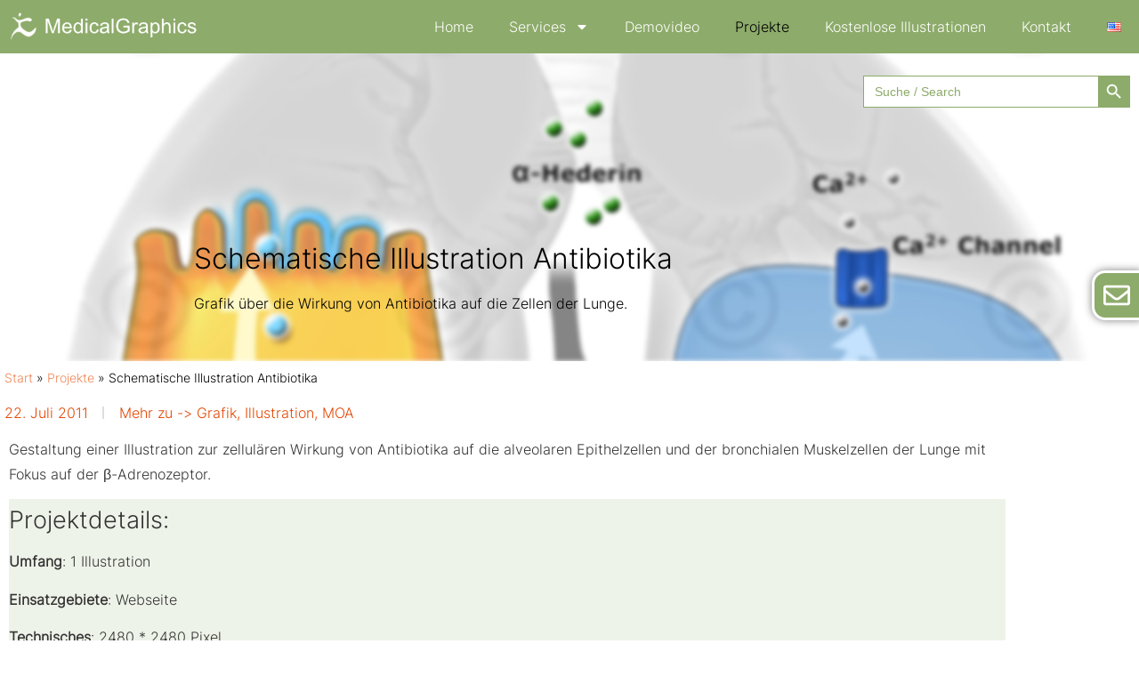

--- FILE ---
content_type: text/html; charset=UTF-8
request_url: https://www.medicalgraphics.de/projekte/schematische-illustration-antibiotika/
body_size: 21217
content:
<!doctype html>
<html lang="de-DE">
<head>
	<meta charset="UTF-8">
	<meta name="viewport" content="width=device-width, initial-scale=1">
	<link rel="profile" href="https://gmpg.org/xfn/11">
	<meta name='robots' content='index, follow, max-image-preview:large, max-snippet:-1, max-video-preview:-1' />
<link rel="alternate" href="https://www.medicalgraphics.de/projekte/schematische-illustration-antibiotika/" hreflang="de" />
<link rel="alternate" href="https://www.medicalgraphics.de/en/project/schematic-illustration-of-antibiotics/" hreflang="en" />

	<!-- This site is optimized with the Yoast SEO plugin v26.8 - https://yoast.com/product/yoast-seo-wordpress/ -->
	<title>Schematische Illustration Antibiotika - MedicalGraphics</title>
	<meta name="description" content="Illustration zur zellulären Wirkung von Antibiotika auf die alveolaren Epithelzellen und der bronchialen Muskelzellen der Lunge." />
	<link rel="canonical" href="https://www.medicalgraphics.de/projekte/schematische-illustration-antibiotika/" />
	<meta property="og:locale" content="de_DE" />
	<meta property="og:locale:alternate" content="en_US" />
	<meta property="og:type" content="article" />
	<meta property="og:title" content="Schematische Illustration Antibiotika - MedicalGraphics" />
	<meta property="og:description" content="Illustration zur zellulären Wirkung von Antibiotika auf die alveolaren Epithelzellen und der bronchialen Muskelzellen der Lunge." />
	<meta property="og:url" content="https://www.medicalgraphics.de/projekte/schematische-illustration-antibiotika/" />
	<meta property="og:site_name" content="MedicalGraphics" />
	<meta property="article:published_time" content="2011-07-22T16:59:30+00:00" />
	<meta property="article:modified_time" content="2023-11-13T09:16:26+00:00" />
	<meta property="og:image" content="https://www.medicalgraphics.de/wp-content/uploads/2011/07/zellulaere-wirkung-antibiotika-gross.jpg" />
	<meta property="og:image:width" content="2480" />
	<meta property="og:image:height" content="1984" />
	<meta property="og:image:type" content="image/jpeg" />
	<meta name="author" content="MedicalGraphics" />
	<meta name="twitter:card" content="summary_large_image" />
	<meta name="twitter:label1" content="Geschrieben von" />
	<meta name="twitter:data1" content="MedicalGraphics" />
	<meta name="twitter:label2" content="Geschätzte Lesezeit" />
	<meta name="twitter:data2" content="1 Minute" />
	<script type="application/ld+json" class="yoast-schema-graph">{"@context":"https://schema.org","@graph":[{"@type":"Article","@id":"https://www.medicalgraphics.de/projekte/schematische-illustration-antibiotika/#article","isPartOf":{"@id":"https://www.medicalgraphics.de/projekte/schematische-illustration-antibiotika/"},"author":{"name":"MedicalGraphics","@id":"https://www.medicalgraphics.de/#/schema/person/809c4fa2d605e46174973cee62b17167"},"headline":"Schematische Illustration Antibiotika","datePublished":"2011-07-22T16:59:30+00:00","dateModified":"2023-11-13T09:16:26+00:00","mainEntityOfPage":{"@id":"https://www.medicalgraphics.de/projekte/schematische-illustration-antibiotika/"},"wordCount":51,"publisher":{"@id":"https://www.medicalgraphics.de/#organization"},"image":{"@id":"https://www.medicalgraphics.de/projekte/schematische-illustration-antibiotika/#primaryimage"},"thumbnailUrl":"https://www.medicalgraphics.de/wp-content/uploads/2011/07/zellulaere-wirkung-antibiotika-gross.jpg","keywords":["Grafik","Illustration","MOA"],"articleSection":["Projekte"],"inLanguage":"de"},{"@type":"WebPage","@id":"https://www.medicalgraphics.de/projekte/schematische-illustration-antibiotika/","url":"https://www.medicalgraphics.de/projekte/schematische-illustration-antibiotika/","name":"Schematische Illustration Antibiotika - MedicalGraphics","isPartOf":{"@id":"https://www.medicalgraphics.de/#website"},"primaryImageOfPage":{"@id":"https://www.medicalgraphics.de/projekte/schematische-illustration-antibiotika/#primaryimage"},"image":{"@id":"https://www.medicalgraphics.de/projekte/schematische-illustration-antibiotika/#primaryimage"},"thumbnailUrl":"https://www.medicalgraphics.de/wp-content/uploads/2011/07/zellulaere-wirkung-antibiotika-gross.jpg","datePublished":"2011-07-22T16:59:30+00:00","dateModified":"2023-11-13T09:16:26+00:00","description":"Illustration zur zellulären Wirkung von Antibiotika auf die alveolaren Epithelzellen und der bronchialen Muskelzellen der Lunge.","breadcrumb":{"@id":"https://www.medicalgraphics.de/projekte/schematische-illustration-antibiotika/#breadcrumb"},"inLanguage":"de","potentialAction":[{"@type":"ReadAction","target":["https://www.medicalgraphics.de/projekte/schematische-illustration-antibiotika/"]}]},{"@type":"ImageObject","inLanguage":"de","@id":"https://www.medicalgraphics.de/projekte/schematische-illustration-antibiotika/#primaryimage","url":"https://www.medicalgraphics.de/wp-content/uploads/2011/07/zellulaere-wirkung-antibiotika-gross.jpg","contentUrl":"https://www.medicalgraphics.de/wp-content/uploads/2011/07/zellulaere-wirkung-antibiotika-gross.jpg","width":2480,"height":1984,"caption":"Wirkung Antibiotika"},{"@type":"BreadcrumbList","@id":"https://www.medicalgraphics.de/projekte/schematische-illustration-antibiotika/#breadcrumb","itemListElement":[{"@type":"ListItem","position":1,"name":"Start","item":"https://www.medicalgraphics.de/"},{"@type":"ListItem","position":2,"name":"Projekte","item":"https://www.medicalgraphics.de/category/projekte/"},{"@type":"ListItem","position":3,"name":"Schematische Illustration Antibiotika"}]},{"@type":"WebSite","@id":"https://www.medicalgraphics.de/#website","url":"https://www.medicalgraphics.de/","name":"MedicalGraphics","description":"Medizinische Illustration und Animation","publisher":{"@id":"https://www.medicalgraphics.de/#organization"},"potentialAction":[{"@type":"SearchAction","target":{"@type":"EntryPoint","urlTemplate":"https://www.medicalgraphics.de/?s={search_term_string}"},"query-input":{"@type":"PropertyValueSpecification","valueRequired":true,"valueName":"search_term_string"}}],"inLanguage":"de"},{"@type":"Organization","@id":"https://www.medicalgraphics.de/#organization","name":"MedicalGraphics","url":"https://www.medicalgraphics.de/","logo":{"@type":"ImageObject","inLanguage":"de","@id":"https://www.medicalgraphics.de/#/schema/logo/image/","url":"https://www.medicalgraphics.de/wp-content/uploads/2023/01/logo-medicalgraphics-350px.webp","contentUrl":"https://www.medicalgraphics.de/wp-content/uploads/2023/01/logo-medicalgraphics-350px.webp","width":350,"height":60,"caption":"MedicalGraphics"},"image":{"@id":"https://www.medicalgraphics.de/#/schema/logo/image/"}},{"@type":"Person","@id":"https://www.medicalgraphics.de/#/schema/person/809c4fa2d605e46174973cee62b17167","name":"MedicalGraphics","sameAs":["https://www.medicalgraphics.de"],"url":"https://www.medicalgraphics.de/author/mg-mh/"}]}</script>
	<!-- / Yoast SEO plugin. -->


						<style >.pswp { display: none; }</style>
			<style id='wp-img-auto-sizes-contain-inline-css'>
img:is([sizes=auto i],[sizes^="auto," i]){contain-intrinsic-size:3000px 1500px}
/*# sourceURL=wp-img-auto-sizes-contain-inline-css */
</style>
<link rel='stylesheet' id='wp-block-library-css' href='https://www.medicalgraphics.de/wp-includes/css/dist/block-library/style.min.css?ver=6.9' media='all' />
<style id='global-styles-inline-css'>
:root{--wp--preset--aspect-ratio--square: 1;--wp--preset--aspect-ratio--4-3: 4/3;--wp--preset--aspect-ratio--3-4: 3/4;--wp--preset--aspect-ratio--3-2: 3/2;--wp--preset--aspect-ratio--2-3: 2/3;--wp--preset--aspect-ratio--16-9: 16/9;--wp--preset--aspect-ratio--9-16: 9/16;--wp--preset--color--black: #000000;--wp--preset--color--cyan-bluish-gray: #abb8c3;--wp--preset--color--white: #ffffff;--wp--preset--color--pale-pink: #f78da7;--wp--preset--color--vivid-red: #cf2e2e;--wp--preset--color--luminous-vivid-orange: #ff6900;--wp--preset--color--luminous-vivid-amber: #fcb900;--wp--preset--color--light-green-cyan: #7bdcb5;--wp--preset--color--vivid-green-cyan: #00d084;--wp--preset--color--pale-cyan-blue: #8ed1fc;--wp--preset--color--vivid-cyan-blue: #0693e3;--wp--preset--color--vivid-purple: #9b51e0;--wp--preset--gradient--vivid-cyan-blue-to-vivid-purple: linear-gradient(135deg,rgb(6,147,227) 0%,rgb(155,81,224) 100%);--wp--preset--gradient--light-green-cyan-to-vivid-green-cyan: linear-gradient(135deg,rgb(122,220,180) 0%,rgb(0,208,130) 100%);--wp--preset--gradient--luminous-vivid-amber-to-luminous-vivid-orange: linear-gradient(135deg,rgb(252,185,0) 0%,rgb(255,105,0) 100%);--wp--preset--gradient--luminous-vivid-orange-to-vivid-red: linear-gradient(135deg,rgb(255,105,0) 0%,rgb(207,46,46) 100%);--wp--preset--gradient--very-light-gray-to-cyan-bluish-gray: linear-gradient(135deg,rgb(238,238,238) 0%,rgb(169,184,195) 100%);--wp--preset--gradient--cool-to-warm-spectrum: linear-gradient(135deg,rgb(74,234,220) 0%,rgb(151,120,209) 20%,rgb(207,42,186) 40%,rgb(238,44,130) 60%,rgb(251,105,98) 80%,rgb(254,248,76) 100%);--wp--preset--gradient--blush-light-purple: linear-gradient(135deg,rgb(255,206,236) 0%,rgb(152,150,240) 100%);--wp--preset--gradient--blush-bordeaux: linear-gradient(135deg,rgb(254,205,165) 0%,rgb(254,45,45) 50%,rgb(107,0,62) 100%);--wp--preset--gradient--luminous-dusk: linear-gradient(135deg,rgb(255,203,112) 0%,rgb(199,81,192) 50%,rgb(65,88,208) 100%);--wp--preset--gradient--pale-ocean: linear-gradient(135deg,rgb(255,245,203) 0%,rgb(182,227,212) 50%,rgb(51,167,181) 100%);--wp--preset--gradient--electric-grass: linear-gradient(135deg,rgb(202,248,128) 0%,rgb(113,206,126) 100%);--wp--preset--gradient--midnight: linear-gradient(135deg,rgb(2,3,129) 0%,rgb(40,116,252) 100%);--wp--preset--font-size--small: 13px;--wp--preset--font-size--medium: 20px;--wp--preset--font-size--large: 36px;--wp--preset--font-size--x-large: 42px;--wp--preset--spacing--20: 0.44rem;--wp--preset--spacing--30: 0.67rem;--wp--preset--spacing--40: 1rem;--wp--preset--spacing--50: 1.5rem;--wp--preset--spacing--60: 2.25rem;--wp--preset--spacing--70: 3.38rem;--wp--preset--spacing--80: 5.06rem;--wp--preset--shadow--natural: 6px 6px 9px rgba(0, 0, 0, 0.2);--wp--preset--shadow--deep: 12px 12px 50px rgba(0, 0, 0, 0.4);--wp--preset--shadow--sharp: 6px 6px 0px rgba(0, 0, 0, 0.2);--wp--preset--shadow--outlined: 6px 6px 0px -3px rgb(255, 255, 255), 6px 6px rgb(0, 0, 0);--wp--preset--shadow--crisp: 6px 6px 0px rgb(0, 0, 0);}:root { --wp--style--global--content-size: 800px;--wp--style--global--wide-size: 1200px; }:where(body) { margin: 0; }.wp-site-blocks > .alignleft { float: left; margin-right: 2em; }.wp-site-blocks > .alignright { float: right; margin-left: 2em; }.wp-site-blocks > .aligncenter { justify-content: center; margin-left: auto; margin-right: auto; }:where(.wp-site-blocks) > * { margin-block-start: 24px; margin-block-end: 0; }:where(.wp-site-blocks) > :first-child { margin-block-start: 0; }:where(.wp-site-blocks) > :last-child { margin-block-end: 0; }:root { --wp--style--block-gap: 24px; }:root :where(.is-layout-flow) > :first-child{margin-block-start: 0;}:root :where(.is-layout-flow) > :last-child{margin-block-end: 0;}:root :where(.is-layout-flow) > *{margin-block-start: 24px;margin-block-end: 0;}:root :where(.is-layout-constrained) > :first-child{margin-block-start: 0;}:root :where(.is-layout-constrained) > :last-child{margin-block-end: 0;}:root :where(.is-layout-constrained) > *{margin-block-start: 24px;margin-block-end: 0;}:root :where(.is-layout-flex){gap: 24px;}:root :where(.is-layout-grid){gap: 24px;}.is-layout-flow > .alignleft{float: left;margin-inline-start: 0;margin-inline-end: 2em;}.is-layout-flow > .alignright{float: right;margin-inline-start: 2em;margin-inline-end: 0;}.is-layout-flow > .aligncenter{margin-left: auto !important;margin-right: auto !important;}.is-layout-constrained > .alignleft{float: left;margin-inline-start: 0;margin-inline-end: 2em;}.is-layout-constrained > .alignright{float: right;margin-inline-start: 2em;margin-inline-end: 0;}.is-layout-constrained > .aligncenter{margin-left: auto !important;margin-right: auto !important;}.is-layout-constrained > :where(:not(.alignleft):not(.alignright):not(.alignfull)){max-width: var(--wp--style--global--content-size);margin-left: auto !important;margin-right: auto !important;}.is-layout-constrained > .alignwide{max-width: var(--wp--style--global--wide-size);}body .is-layout-flex{display: flex;}.is-layout-flex{flex-wrap: wrap;align-items: center;}.is-layout-flex > :is(*, div){margin: 0;}body .is-layout-grid{display: grid;}.is-layout-grid > :is(*, div){margin: 0;}body{padding-top: 0px;padding-right: 0px;padding-bottom: 0px;padding-left: 0px;}a:where(:not(.wp-element-button)){text-decoration: underline;}:root :where(.wp-element-button, .wp-block-button__link){background-color: #32373c;border-width: 0;color: #fff;font-family: inherit;font-size: inherit;font-style: inherit;font-weight: inherit;letter-spacing: inherit;line-height: inherit;padding-top: calc(0.667em + 2px);padding-right: calc(1.333em + 2px);padding-bottom: calc(0.667em + 2px);padding-left: calc(1.333em + 2px);text-decoration: none;text-transform: inherit;}.has-black-color{color: var(--wp--preset--color--black) !important;}.has-cyan-bluish-gray-color{color: var(--wp--preset--color--cyan-bluish-gray) !important;}.has-white-color{color: var(--wp--preset--color--white) !important;}.has-pale-pink-color{color: var(--wp--preset--color--pale-pink) !important;}.has-vivid-red-color{color: var(--wp--preset--color--vivid-red) !important;}.has-luminous-vivid-orange-color{color: var(--wp--preset--color--luminous-vivid-orange) !important;}.has-luminous-vivid-amber-color{color: var(--wp--preset--color--luminous-vivid-amber) !important;}.has-light-green-cyan-color{color: var(--wp--preset--color--light-green-cyan) !important;}.has-vivid-green-cyan-color{color: var(--wp--preset--color--vivid-green-cyan) !important;}.has-pale-cyan-blue-color{color: var(--wp--preset--color--pale-cyan-blue) !important;}.has-vivid-cyan-blue-color{color: var(--wp--preset--color--vivid-cyan-blue) !important;}.has-vivid-purple-color{color: var(--wp--preset--color--vivid-purple) !important;}.has-black-background-color{background-color: var(--wp--preset--color--black) !important;}.has-cyan-bluish-gray-background-color{background-color: var(--wp--preset--color--cyan-bluish-gray) !important;}.has-white-background-color{background-color: var(--wp--preset--color--white) !important;}.has-pale-pink-background-color{background-color: var(--wp--preset--color--pale-pink) !important;}.has-vivid-red-background-color{background-color: var(--wp--preset--color--vivid-red) !important;}.has-luminous-vivid-orange-background-color{background-color: var(--wp--preset--color--luminous-vivid-orange) !important;}.has-luminous-vivid-amber-background-color{background-color: var(--wp--preset--color--luminous-vivid-amber) !important;}.has-light-green-cyan-background-color{background-color: var(--wp--preset--color--light-green-cyan) !important;}.has-vivid-green-cyan-background-color{background-color: var(--wp--preset--color--vivid-green-cyan) !important;}.has-pale-cyan-blue-background-color{background-color: var(--wp--preset--color--pale-cyan-blue) !important;}.has-vivid-cyan-blue-background-color{background-color: var(--wp--preset--color--vivid-cyan-blue) !important;}.has-vivid-purple-background-color{background-color: var(--wp--preset--color--vivid-purple) !important;}.has-black-border-color{border-color: var(--wp--preset--color--black) !important;}.has-cyan-bluish-gray-border-color{border-color: var(--wp--preset--color--cyan-bluish-gray) !important;}.has-white-border-color{border-color: var(--wp--preset--color--white) !important;}.has-pale-pink-border-color{border-color: var(--wp--preset--color--pale-pink) !important;}.has-vivid-red-border-color{border-color: var(--wp--preset--color--vivid-red) !important;}.has-luminous-vivid-orange-border-color{border-color: var(--wp--preset--color--luminous-vivid-orange) !important;}.has-luminous-vivid-amber-border-color{border-color: var(--wp--preset--color--luminous-vivid-amber) !important;}.has-light-green-cyan-border-color{border-color: var(--wp--preset--color--light-green-cyan) !important;}.has-vivid-green-cyan-border-color{border-color: var(--wp--preset--color--vivid-green-cyan) !important;}.has-pale-cyan-blue-border-color{border-color: var(--wp--preset--color--pale-cyan-blue) !important;}.has-vivid-cyan-blue-border-color{border-color: var(--wp--preset--color--vivid-cyan-blue) !important;}.has-vivid-purple-border-color{border-color: var(--wp--preset--color--vivid-purple) !important;}.has-vivid-cyan-blue-to-vivid-purple-gradient-background{background: var(--wp--preset--gradient--vivid-cyan-blue-to-vivid-purple) !important;}.has-light-green-cyan-to-vivid-green-cyan-gradient-background{background: var(--wp--preset--gradient--light-green-cyan-to-vivid-green-cyan) !important;}.has-luminous-vivid-amber-to-luminous-vivid-orange-gradient-background{background: var(--wp--preset--gradient--luminous-vivid-amber-to-luminous-vivid-orange) !important;}.has-luminous-vivid-orange-to-vivid-red-gradient-background{background: var(--wp--preset--gradient--luminous-vivid-orange-to-vivid-red) !important;}.has-very-light-gray-to-cyan-bluish-gray-gradient-background{background: var(--wp--preset--gradient--very-light-gray-to-cyan-bluish-gray) !important;}.has-cool-to-warm-spectrum-gradient-background{background: var(--wp--preset--gradient--cool-to-warm-spectrum) !important;}.has-blush-light-purple-gradient-background{background: var(--wp--preset--gradient--blush-light-purple) !important;}.has-blush-bordeaux-gradient-background{background: var(--wp--preset--gradient--blush-bordeaux) !important;}.has-luminous-dusk-gradient-background{background: var(--wp--preset--gradient--luminous-dusk) !important;}.has-pale-ocean-gradient-background{background: var(--wp--preset--gradient--pale-ocean) !important;}.has-electric-grass-gradient-background{background: var(--wp--preset--gradient--electric-grass) !important;}.has-midnight-gradient-background{background: var(--wp--preset--gradient--midnight) !important;}.has-small-font-size{font-size: var(--wp--preset--font-size--small) !important;}.has-medium-font-size{font-size: var(--wp--preset--font-size--medium) !important;}.has-large-font-size{font-size: var(--wp--preset--font-size--large) !important;}.has-x-large-font-size{font-size: var(--wp--preset--font-size--x-large) !important;}
:root :where(.wp-block-pullquote){font-size: 1.5em;line-height: 1.6;}
/*# sourceURL=global-styles-inline-css */
</style>
<link rel='stylesheet' id='ivory-search-styles-css' href='https://www.medicalgraphics.de/wp-content/plugins/add-search-to-menu/public/css/ivory-search.min.css?ver=5.5.14' media='all' />
<link rel='stylesheet' id='hello-elementor-css' href='https://www.medicalgraphics.de/wp-content/themes/hello-elementor/assets/css/reset.css?ver=3.4.6' media='all' />
<link rel='stylesheet' id='hello-elementor-theme-style-css' href='https://www.medicalgraphics.de/wp-content/themes/hello-elementor/assets/css/theme.css?ver=3.4.6' media='all' />
<link rel='stylesheet' id='hello-elementor-header-footer-css' href='https://www.medicalgraphics.de/wp-content/themes/hello-elementor/assets/css/header-footer.css?ver=3.4.6' media='all' />
<link rel='stylesheet' id='elementor-frontend-css' href='https://www.medicalgraphics.de/wp-content/plugins/elementor/assets/css/frontend.min.css?ver=3.34.1' media='all' />
<style id='elementor-frontend-inline-css'>
.elementor-13210 .elementor-element.elementor-element-4797bcb:not(.elementor-motion-effects-element-type-background), .elementor-13210 .elementor-element.elementor-element-4797bcb > .elementor-motion-effects-container > .elementor-motion-effects-layer{background-image:url("https://www.medicalgraphics.de/wp-content/uploads/2011/07/zellulaere-wirkung-antibiotika-gross.jpg");}
/*# sourceURL=elementor-frontend-inline-css */
</style>
<link rel='stylesheet' id='elementor-post-5031-css' href='https://www.medicalgraphics.de/wp-content/uploads/elementor/css/post-5031.css?ver=1769314327' media='all' />
<link rel='stylesheet' id='widget-image-css' href='https://www.medicalgraphics.de/wp-content/plugins/elementor/assets/css/widget-image.min.css?ver=3.34.1' media='all' />
<link rel='stylesheet' id='widget-nav-menu-css' href='https://www.medicalgraphics.de/wp-content/plugins/elementor-pro/assets/css/widget-nav-menu.min.css?ver=3.34.2' media='all' />
<link rel='stylesheet' id='e-sticky-css' href='https://www.medicalgraphics.de/wp-content/plugins/elementor-pro/assets/css/modules/sticky.min.css?ver=3.34.2' media='all' />
<link rel='stylesheet' id='widget-menu-anchor-css' href='https://www.medicalgraphics.de/wp-content/plugins/elementor/assets/css/widget-menu-anchor.min.css?ver=3.34.1' media='all' />
<link rel='stylesheet' id='e-motion-fx-css' href='https://www.medicalgraphics.de/wp-content/plugins/elementor-pro/assets/css/modules/motion-fx.min.css?ver=3.34.2' media='all' />
<link rel='stylesheet' id='e-animation-grow-css' href='https://www.medicalgraphics.de/wp-content/plugins/elementor/assets/lib/animations/styles/e-animation-grow.min.css?ver=3.34.1' media='all' />
<link rel='stylesheet' id='widget-heading-css' href='https://www.medicalgraphics.de/wp-content/plugins/elementor/assets/css/widget-heading.min.css?ver=3.34.1' media='all' />
<link rel='stylesheet' id='widget-breadcrumbs-css' href='https://www.medicalgraphics.de/wp-content/plugins/elementor-pro/assets/css/widget-breadcrumbs.min.css?ver=3.34.2' media='all' />
<link rel='stylesheet' id='widget-post-info-css' href='https://www.medicalgraphics.de/wp-content/plugins/elementor-pro/assets/css/widget-post-info.min.css?ver=3.34.2' media='all' />
<link rel='stylesheet' id='widget-icon-list-css' href='https://www.medicalgraphics.de/wp-content/plugins/elementor/assets/css/widget-icon-list.min.css?ver=3.34.1' media='all' />
<link rel='stylesheet' id='swiper-css' href='https://www.medicalgraphics.de/wp-content/plugins/elementor/assets/lib/swiper/v8/css/swiper.min.css?ver=8.4.5' media='all' />
<link rel='stylesheet' id='e-swiper-css' href='https://www.medicalgraphics.de/wp-content/plugins/elementor/assets/css/conditionals/e-swiper.min.css?ver=3.34.1' media='all' />
<link rel='stylesheet' id='widget-loop-common-css' href='https://www.medicalgraphics.de/wp-content/plugins/elementor-pro/assets/css/widget-loop-common.min.css?ver=3.34.2' media='all' />
<link rel='stylesheet' id='widget-loop-carousel-css' href='https://www.medicalgraphics.de/wp-content/plugins/elementor-pro/assets/css/widget-loop-carousel.min.css?ver=3.34.2' media='all' />
<link rel='stylesheet' id='elementor-post-7606-css' href='https://www.medicalgraphics.de/wp-content/uploads/elementor/css/post-7606.css?ver=1769314379' media='all' />
<link rel='stylesheet' id='elementor-post-7637-css' href='https://www.medicalgraphics.de/wp-content/uploads/elementor/css/post-7637.css?ver=1769314327' media='all' />
<link rel='stylesheet' id='elementor-post-13210-css' href='https://www.medicalgraphics.de/wp-content/uploads/elementor/css/post-13210.css?ver=1769314438' media='all' />
<link rel='stylesheet' id='e-woocommerce-notices-css' href='https://www.medicalgraphics.de/wp-content/plugins/elementor-pro/assets/css/woocommerce-notices.min.css?ver=3.34.2' media='all' />
<script src="https://www.medicalgraphics.de/wp-includes/js/jquery/jquery.min.js?ver=3.7.1" id="jquery-core-js"></script>
<script src="https://www.medicalgraphics.de/wp-includes/js/jquery/jquery-migrate.min.js?ver=3.4.1" id="jquery-migrate-js"></script>
<link rel="https://api.w.org/" href="https://www.medicalgraphics.de/wp-json/" /><link rel="alternate" title="JSON" type="application/json" href="https://www.medicalgraphics.de/wp-json/wp/v2/posts/1271" /><link rel="EditURI" type="application/rsd+xml" title="RSD" href="https://www.medicalgraphics.de/xmlrpc.php?rsd" />
<link rel='shortlink' href='https://www.medicalgraphics.de/?p=1271' />
<meta name="description" content="Grafik über die Wirkung von Antibiotika auf die Zellen der Lunge.">
	<noscript><style>.woocommerce-product-gallery{ opacity: 1 !important; }</style></noscript>
	
			<style>
				.e-con.e-parent:nth-of-type(n+4):not(.e-lazyloaded):not(.e-no-lazyload),
				.e-con.e-parent:nth-of-type(n+4):not(.e-lazyloaded):not(.e-no-lazyload) * {
					background-image: none !important;
				}
				@media screen and (max-height: 1024px) {
					.e-con.e-parent:nth-of-type(n+3):not(.e-lazyloaded):not(.e-no-lazyload),
					.e-con.e-parent:nth-of-type(n+3):not(.e-lazyloaded):not(.e-no-lazyload) * {
						background-image: none !important;
					}
				}
				@media screen and (max-height: 640px) {
					.e-con.e-parent:nth-of-type(n+2):not(.e-lazyloaded):not(.e-no-lazyload),
					.e-con.e-parent:nth-of-type(n+2):not(.e-lazyloaded):not(.e-no-lazyload) * {
						background-image: none !important;
					}
				}
			</style>
			<link rel="icon" href="https://www.medicalgraphics.de/wp-content/uploads/2022/12/favicon.bmp" sizes="32x32" />
<link rel="icon" href="https://www.medicalgraphics.de/wp-content/uploads/2022/12/favicon.bmp" sizes="192x192" />
<link rel="apple-touch-icon" href="https://www.medicalgraphics.de/wp-content/uploads/2022/12/favicon.bmp" />
<meta name="msapplication-TileImage" content="https://www.medicalgraphics.de/wp-content/uploads/2022/12/favicon.bmp" />
		<style id="wp-custom-css">
			.tag-links{ Display: None}
.woocommerce-breadcrumb { display: none; }
.wp-block-image figcaption {
    text-align: center;
}

#bilder, #animation, #beschreibung {
  scroll-margin-top: 80px;
}

/* Projektseiten Block für Info  */
.projekt-block {
  margin: 0px 0px;
	padding: 4%;
  border-radius: 15px;
}

/* Layout Formular Kontakt  */
.wpcf7 input[type="text"],
.wpcf7 input[type="email"],
.wpcf7 input[type="tel"],
.wpcf7 textarea {
background:#eee;
color:#000;
border: 0px;
font-family:lora, sans-serif; 
  margin:1%;
border: 1px solid #aaa
}
.wpcf7 input[type="submit"],
.wpcf7 input[type="button"] { 
background-color:#f08453;
color:#fff;
width:100%;
border: 0px;
text-align:center;
text-transform:uppercase;
}		</style>
		<style type="text/css" media="screen">.is-menu path.search-icon-path { fill: #848484;}body .popup-search-close:after, body .search-close:after { border-color: #848484;}body .popup-search-close:before, body .search-close:before { border-color: #848484;}</style>			<style type="text/css">
					</style>
					<style type="text/css">
						#is-ajax-search-result-11623 .is-ajax-search-post,
				#is-ajax-search-details-11623 .is-ajax-search-post-details {
				    border-color: #8dab6a !important;
				}
                #is-ajax-search-result-11623,
                #is-ajax-search-details-11623 {
                    background-color: #8dab6a !important;
                }
						.is-form-id-11623 .is-search-submit:focus,
			.is-form-id-11623 .is-search-submit:hover,
			.is-form-id-11623 .is-search-submit,
            .is-form-id-11623 .is-search-icon {
			color: #ffffff !important;            background-color: #8dab6a !important;            border-color: #8dab6a !important;			}
                        	.is-form-id-11623 .is-search-submit path {
					fill: #ffffff !important;            	}
            			.is-form-id-11623 .is-search-input::-webkit-input-placeholder {
			    color: #8dab6a !important;
			}
			.is-form-id-11623 .is-search-input:-moz-placeholder {
			    color: #8dab6a !important;
			    opacity: 1;
			}
			.is-form-id-11623 .is-search-input::-moz-placeholder {
			    color: #8dab6a !important;
			    opacity: 1;
			}
			.is-form-id-11623 .is-search-input:-ms-input-placeholder {
			    color: #8dab6a !important;
			}
                        			.is-form-style-1.is-form-id-11623 .is-search-input:focus,
			.is-form-style-1.is-form-id-11623 .is-search-input:hover,
			.is-form-style-1.is-form-id-11623 .is-search-input,
			.is-form-style-2.is-form-id-11623 .is-search-input:focus,
			.is-form-style-2.is-form-id-11623 .is-search-input:hover,
			.is-form-style-2.is-form-id-11623 .is-search-input,
			.is-form-style-3.is-form-id-11623 .is-search-input:focus,
			.is-form-style-3.is-form-id-11623 .is-search-input:hover,
			.is-form-style-3.is-form-id-11623 .is-search-input,
			.is-form-id-11623 .is-search-input:focus,
			.is-form-id-11623 .is-search-input:hover,
			.is-form-id-11623 .is-search-input {
                                color: #8dab6a !important;                                border-color: #8dab6a !important;                                background-color: #ffffff !important;			}
                        			</style>
					<style type="text/css">
					</style>
					<style type="text/css">
					.is-form-id-11611 .is-search-submit:focus,
			.is-form-id-11611 .is-search-submit:hover,
			.is-form-id-11611 .is-search-submit,
            .is-form-id-11611 .is-search-icon {
			color: #ffffff !important;            background-color: #a3dd44 !important;            			}
                        	.is-form-id-11611 .is-search-submit path {
					fill: #ffffff !important;            	}
            			.is-form-style-1.is-form-id-11611 .is-search-input:focus,
			.is-form-style-1.is-form-id-11611 .is-search-input:hover,
			.is-form-style-1.is-form-id-11611 .is-search-input,
			.is-form-style-2.is-form-id-11611 .is-search-input:focus,
			.is-form-style-2.is-form-id-11611 .is-search-input:hover,
			.is-form-style-2.is-form-id-11611 .is-search-input,
			.is-form-style-3.is-form-id-11611 .is-search-input:focus,
			.is-form-style-3.is-form-id-11611 .is-search-input:hover,
			.is-form-style-3.is-form-id-11611 .is-search-input,
			.is-form-id-11611 .is-search-input:focus,
			.is-form-id-11611 .is-search-input:hover,
			.is-form-id-11611 .is-search-input {
                                                                                                background-color: #bce08b !important;			}
                        			</style>
		</head>
<body class="wp-singular post-template-default single single-post postid-1271 single-format-standard wp-custom-logo wp-embed-responsive wp-theme-hello-elementor theme-hello-elementor woocommerce-no-js hello-elementor hello-elementor-default e-wc-info-notice elementor-default elementor-kit-5031 elementor-page-13210">


<a class="skip-link screen-reader-text" href="#content">Zum Inhalt springen</a>

		<header data-elementor-type="header" data-elementor-id="7606" class="elementor elementor-7606 elementor-location-header" data-elementor-post-type="elementor_library">
					<header class="elementor-section elementor-top-section elementor-element elementor-element-c1dffb2 elementor-section-content-middle elementor-section-height-min-height elementor-section-full_width elementor-section-height-default elementor-section-items-middle" data-id="c1dffb2" data-element_type="section" data-settings="{&quot;background_background&quot;:&quot;classic&quot;,&quot;sticky&quot;:&quot;top&quot;,&quot;sticky_on&quot;:[&quot;desktop&quot;,&quot;tablet&quot;,&quot;mobile&quot;],&quot;sticky_offset&quot;:0,&quot;sticky_effects_offset&quot;:0,&quot;sticky_anchor_link_offset&quot;:0}">
						<div class="elementor-container elementor-column-gap-no">
					<div class="elementor-column elementor-col-50 elementor-top-column elementor-element elementor-element-83b85f7" data-id="83b85f7" data-element_type="column">
			<div class="elementor-widget-wrap elementor-element-populated">
						<div class="elementor-element elementor-element-350f252 elementor-widget elementor-widget-theme-site-logo elementor-widget-image" data-id="350f252" data-element_type="widget" data-widget_type="theme-site-logo.default">
				<div class="elementor-widget-container">
											<a href="https://www.medicalgraphics.de">
			<img width="350" height="60" src="https://www.medicalgraphics.de/wp-content/uploads/2023/01/logo-medicalgraphics-350px.webp" class="attachment-full size-full wp-image-12607" alt="logo-medicalgraphics" />				</a>
											</div>
				</div>
					</div>
		</div>
				<div class="elementor-column elementor-col-50 elementor-top-column elementor-element elementor-element-6fc7085" data-id="6fc7085" data-element_type="column">
			<div class="elementor-widget-wrap elementor-element-populated">
						<div class="elementor-element elementor-element-a13a00c elementor-nav-menu__align-end elementor-nav-menu--stretch elementor-nav-menu--dropdown-tablet elementor-nav-menu__text-align-aside elementor-nav-menu--toggle elementor-nav-menu--burger elementor-widget elementor-widget-nav-menu" data-id="a13a00c" data-element_type="widget" data-settings="{&quot;full_width&quot;:&quot;stretch&quot;,&quot;layout&quot;:&quot;horizontal&quot;,&quot;submenu_icon&quot;:{&quot;value&quot;:&quot;&lt;svg aria-hidden=\&quot;true\&quot; class=\&quot;e-font-icon-svg e-fas-caret-down\&quot; viewBox=\&quot;0 0 320 512\&quot; xmlns=\&quot;http:\/\/www.w3.org\/2000\/svg\&quot;&gt;&lt;path d=\&quot;M31.3 192h257.3c17.8 0 26.7 21.5 14.1 34.1L174.1 354.8c-7.8 7.8-20.5 7.8-28.3 0L17.2 226.1C4.6 213.5 13.5 192 31.3 192z\&quot;&gt;&lt;\/path&gt;&lt;\/svg&gt;&quot;,&quot;library&quot;:&quot;fa-solid&quot;},&quot;toggle&quot;:&quot;burger&quot;}" data-widget_type="nav-menu.default">
				<div class="elementor-widget-container">
								<nav aria-label="Menu" class="elementor-nav-menu--main elementor-nav-menu__container elementor-nav-menu--layout-horizontal e--pointer-text e--animation-float">
				<ul id="menu-1-a13a00c" class="elementor-nav-menu"><li class="menu-item menu-item-type-custom menu-item-object-custom menu-item-home menu-item-4269"><a href="https://www.medicalgraphics.de" class="elementor-item">Home</a></li>
<li class="menu-item menu-item-type-taxonomy menu-item-object-category menu-item-has-children menu-item-18980"><a href="https://www.medicalgraphics.de/category/leistungen/" class="elementor-item">Services</a>
<ul class="sub-menu elementor-nav-menu--dropdown">
	<li class="menu-item menu-item-type-taxonomy menu-item-object-category menu-item-10985"><a href="https://www.medicalgraphics.de/category/leistungen/medizinische-illustration/" class="elementor-sub-item">Illustrationen</a></li>
	<li class="menu-item menu-item-type-taxonomy menu-item-object-category menu-item-10993"><a href="https://www.medicalgraphics.de/category/leistungen/medizinische-animationen/" class="elementor-sub-item">Animationen</a></li>
	<li class="menu-item menu-item-type-taxonomy menu-item-object-category menu-item-11008"><a href="https://www.medicalgraphics.de/category/leistungen/medizinische-apps/" class="elementor-sub-item">Apps</a></li>
</ul>
</li>
<li class="menu-item menu-item-type-post_type menu-item-object-page menu-item-19014"><a href="https://www.medicalgraphics.de/medizinische-3d-animation-demovideo/" class="elementor-item">Demovideo</a></li>
<li class="menu-item menu-item-type-taxonomy menu-item-object-category current-post-ancestor current-menu-parent current-post-parent menu-item-5546"><a href="https://www.medicalgraphics.de/category/projekte/" class="elementor-item">Projekte</a></li>
<li class="menu-item menu-item-type-post_type menu-item-object-page menu-item-11988"><a href="https://www.medicalgraphics.de/kostenlose-medizinische-illustrationen/" class="elementor-item">Kostenlose Illustrationen</a></li>
<li class="menu-item menu-item-type-post_type menu-item-object-post menu-item-4273"><a href="https://www.medicalgraphics.de/kontakt/" class="elementor-item">Kontakt</a></li>
<li class="lang-item lang-item-283 lang-item-en lang-item-first menu-item menu-item-type-custom menu-item-object-custom menu-item-4436-en"><a href="https://www.medicalgraphics.de/en/project/schematic-illustration-of-antibiotics/" hreflang="en-US" lang="en-US" class="elementor-item"><img src="[data-uri]" alt="English" width="16" height="11" style="width: 16px; height: 11px;" /></a></li>
</ul>			</nav>
					<div class="elementor-menu-toggle" role="button" tabindex="0" aria-label="Menu Toggle" aria-expanded="false">
			<svg aria-hidden="true" role="presentation" class="elementor-menu-toggle__icon--open e-font-icon-svg e-eicon-menu-bar" viewBox="0 0 1000 1000" xmlns="http://www.w3.org/2000/svg"><path d="M104 333H896C929 333 958 304 958 271S929 208 896 208H104C71 208 42 237 42 271S71 333 104 333ZM104 583H896C929 583 958 554 958 521S929 458 896 458H104C71 458 42 487 42 521S71 583 104 583ZM104 833H896C929 833 958 804 958 771S929 708 896 708H104C71 708 42 737 42 771S71 833 104 833Z"></path></svg><svg aria-hidden="true" role="presentation" class="elementor-menu-toggle__icon--close e-font-icon-svg e-eicon-close" viewBox="0 0 1000 1000" xmlns="http://www.w3.org/2000/svg"><path d="M742 167L500 408 258 167C246 154 233 150 217 150 196 150 179 158 167 167 154 179 150 196 150 212 150 229 154 242 171 254L408 500 167 742C138 771 138 800 167 829 196 858 225 858 254 829L496 587 738 829C750 842 767 846 783 846 800 846 817 842 829 829 842 817 846 804 846 783 846 767 842 750 829 737L588 500 833 258C863 229 863 200 833 171 804 137 775 137 742 167Z"></path></svg>		</div>
					<nav class="elementor-nav-menu--dropdown elementor-nav-menu__container" aria-hidden="true">
				<ul id="menu-2-a13a00c" class="elementor-nav-menu"><li class="menu-item menu-item-type-custom menu-item-object-custom menu-item-home menu-item-4269"><a href="https://www.medicalgraphics.de" class="elementor-item" tabindex="-1">Home</a></li>
<li class="menu-item menu-item-type-taxonomy menu-item-object-category menu-item-has-children menu-item-18980"><a href="https://www.medicalgraphics.de/category/leistungen/" class="elementor-item" tabindex="-1">Services</a>
<ul class="sub-menu elementor-nav-menu--dropdown">
	<li class="menu-item menu-item-type-taxonomy menu-item-object-category menu-item-10985"><a href="https://www.medicalgraphics.de/category/leistungen/medizinische-illustration/" class="elementor-sub-item" tabindex="-1">Illustrationen</a></li>
	<li class="menu-item menu-item-type-taxonomy menu-item-object-category menu-item-10993"><a href="https://www.medicalgraphics.de/category/leistungen/medizinische-animationen/" class="elementor-sub-item" tabindex="-1">Animationen</a></li>
	<li class="menu-item menu-item-type-taxonomy menu-item-object-category menu-item-11008"><a href="https://www.medicalgraphics.de/category/leistungen/medizinische-apps/" class="elementor-sub-item" tabindex="-1">Apps</a></li>
</ul>
</li>
<li class="menu-item menu-item-type-post_type menu-item-object-page menu-item-19014"><a href="https://www.medicalgraphics.de/medizinische-3d-animation-demovideo/" class="elementor-item" tabindex="-1">Demovideo</a></li>
<li class="menu-item menu-item-type-taxonomy menu-item-object-category current-post-ancestor current-menu-parent current-post-parent menu-item-5546"><a href="https://www.medicalgraphics.de/category/projekte/" class="elementor-item" tabindex="-1">Projekte</a></li>
<li class="menu-item menu-item-type-post_type menu-item-object-page menu-item-11988"><a href="https://www.medicalgraphics.de/kostenlose-medizinische-illustrationen/" class="elementor-item" tabindex="-1">Kostenlose Illustrationen</a></li>
<li class="menu-item menu-item-type-post_type menu-item-object-post menu-item-4273"><a href="https://www.medicalgraphics.de/kontakt/" class="elementor-item" tabindex="-1">Kontakt</a></li>
<li class="lang-item lang-item-283 lang-item-en lang-item-first menu-item menu-item-type-custom menu-item-object-custom menu-item-4436-en"><a href="https://www.medicalgraphics.de/en/project/schematic-illustration-of-antibiotics/" hreflang="en-US" lang="en-US" class="elementor-item" tabindex="-1"><img src="[data-uri]" alt="English" width="16" height="11" style="width: 16px; height: 11px;" /></a></li>
</ul>			</nav>
						</div>
				</div>
					</div>
		</div>
					</div>
		</header>
				<section class="elementor-section elementor-top-section elementor-element elementor-element-55675c4 elementor-section-full_width elementor-section-height-default elementor-section-height-default" data-id="55675c4" data-element_type="section" data-settings="{&quot;sticky&quot;:&quot;top&quot;,&quot;sticky_on&quot;:[&quot;desktop&quot;,&quot;tablet&quot;],&quot;sticky_offset&quot;:75,&quot;sticky_offset_tablet&quot;:85,&quot;sticky_offset_mobile&quot;:60,&quot;sticky_effects_offset&quot;:0,&quot;sticky_anchor_link_offset&quot;:0}">
						<div class="elementor-container elementor-column-gap-default">
					<div class="elementor-column elementor-col-50 elementor-top-column elementor-element elementor-element-404cff4" data-id="404cff4" data-element_type="column">
			<div class="elementor-widget-wrap">
							</div>
		</div>
				<div class="elementor-column elementor-col-50 elementor-top-column elementor-element elementor-element-d307fbe" data-id="d307fbe" data-element_type="column">
			<div class="elementor-widget-wrap elementor-element-populated">
						<div class="elementor-element elementor-element-a73284f elementor-widget elementor-widget-shortcode" data-id="a73284f" data-element_type="widget" data-widget_type="shortcode.default">
				<div class="elementor-widget-container">
												<style type="text/css" media="screen">
							#is-ajax-search-result-11623 .is-highlight { background-color: #FFFFB9 !important;}
							#is-ajax-search-result-11623 .meta .is-highlight { background-color: transparent !important;}
							</style>
								<div class="elementor-shortcode"><form data-min-no-for-search=1 data-result-box-max-height=400 data-form-id=11623 class="is-search-form is-form-style is-form-style-3 is-form-id-11623 is-ajax-search" action="https://www.medicalgraphics.de/" method="get" role="search" ><label for="is-search-input-11623"><span class="is-screen-reader-text">Search for:</span><input  type="search" id="is-search-input-11623" name="s" value="" class="is-search-input" placeholder="Suche / Search" autocomplete=off /><span class="is-loader-image" style="display: none;background-image:url(https://www.medicalgraphics.de/wp-content/plugins/add-search-to-menu/public/images/spinner.gif);" ></span></label><button type="submit" class="is-search-submit"><span class="is-screen-reader-text">Search Button</span><span class="is-search-icon"><svg focusable="false" aria-label="Search" xmlns="http://www.w3.org/2000/svg" viewBox="0 0 24 24" width="24px"><path d="M15.5 14h-.79l-.28-.27C15.41 12.59 16 11.11 16 9.5 16 5.91 13.09 3 9.5 3S3 5.91 3 9.5 5.91 16 9.5 16c1.61 0 3.09-.59 4.23-1.57l.27.28v.79l5 4.99L20.49 19l-4.99-5zm-6 0C7.01 14 5 11.99 5 9.5S7.01 5 9.5 5 14 7.01 14 9.5 11.99 14 9.5 14z"></path></svg></span></button><input type="hidden" name="id" value="11623" /></form></div>
						</div>
				</div>
					</div>
		</div>
					</div>
		</section>
				<section class="elementor-section elementor-top-section elementor-element elementor-element-3dda3b1 elementor-section-boxed elementor-section-height-default elementor-section-height-default" data-id="3dda3b1" data-element_type="section">
						<div class="elementor-container elementor-column-gap-default">
					<div class="elementor-column elementor-col-100 elementor-top-column elementor-element elementor-element-b2ab750" data-id="b2ab750" data-element_type="column">
			<div class="elementor-widget-wrap elementor-element-populated">
						<div class="elementor-element elementor-element-1d03419 elementor-widget elementor-widget-menu-anchor" data-id="1d03419" data-element_type="widget" data-widget_type="menu-anchor.default">
				<div class="elementor-widget-container">
							<div class="elementor-menu-anchor" id="scroll2top"></div>
						</div>
				</div>
					</div>
		</div>
					</div>
		</section>
				</header>
				<div data-elementor-type="single-post" data-elementor-id="13210" class="elementor elementor-13210 elementor-location-single post-1271 post type-post status-publish format-standard has-post-thumbnail hentry category-projekte tag-grafik tag-illustration tag-moa" data-elementor-post-type="elementor_library">
					<section class="elementor-section elementor-top-section elementor-element elementor-element-4797bcb elementor-section-full_width elementor-section-height-default elementor-section-height-default" data-id="4797bcb" data-element_type="section" data-settings="{&quot;background_background&quot;:&quot;classic&quot;,&quot;background_motion_fx_motion_fx_scrolling&quot;:&quot;yes&quot;,&quot;background_motion_fx_blur_effect&quot;:&quot;yes&quot;,&quot;background_motion_fx_blur_direction&quot;:&quot;in-out&quot;,&quot;background_motion_fx_blur_range&quot;:{&quot;unit&quot;:&quot;%&quot;,&quot;size&quot;:&quot;&quot;,&quot;sizes&quot;:{&quot;start&quot;:15,&quot;end&quot;:36}},&quot;background_motion_fx_blur_level&quot;:{&quot;unit&quot;:&quot;px&quot;,&quot;size&quot;:7,&quot;sizes&quot;:[]},&quot;background_motion_fx_devices&quot;:[&quot;desktop&quot;,&quot;tablet&quot;,&quot;mobile&quot;]}">
							<div class="elementor-background-overlay"></div>
							<div class="elementor-container elementor-column-gap-default">
					<div class="elementor-column elementor-col-100 elementor-top-column elementor-element elementor-element-a34d598" data-id="a34d598" data-element_type="column" data-settings="{&quot;background_background&quot;:&quot;classic&quot;,&quot;background_motion_fx_motion_fx_scrolling&quot;:&quot;yes&quot;,&quot;motion_fx_motion_fx_scrolling&quot;:&quot;yes&quot;,&quot;motion_fx_opacity_effect&quot;:&quot;yes&quot;,&quot;motion_fx_opacity_direction&quot;:&quot;in-out&quot;,&quot;motion_fx_opacity_range&quot;:{&quot;unit&quot;:&quot;%&quot;,&quot;size&quot;:&quot;&quot;,&quot;sizes&quot;:{&quot;start&quot;:74,&quot;end&quot;:89}},&quot;motion_fx_devices&quot;:[&quot;desktop&quot;,&quot;tablet&quot;],&quot;background_motion_fx_devices&quot;:[&quot;desktop&quot;,&quot;tablet&quot;],&quot;motion_fx_opacity_level&quot;:{&quot;unit&quot;:&quot;px&quot;,&quot;size&quot;:10,&quot;sizes&quot;:[]}}">
			<div class="elementor-widget-wrap elementor-element-populated">
					<div class="elementor-background-overlay"></div>
						<div class="elementor-element elementor-element-bad9e1c elementor-widget elementor-widget-theme-post-title elementor-page-title elementor-widget-heading" data-id="bad9e1c" data-element_type="widget" data-widget_type="theme-post-title.default">
				<div class="elementor-widget-container">
					<h1 class="elementor-heading-title elementor-size-default">Schematische Illustration Antibiotika</h1>				</div>
				</div>
				<div class="elementor-element elementor-element-dd3193d elementor-widget elementor-widget-theme-post-excerpt" data-id="dd3193d" data-element_type="widget" data-widget_type="theme-post-excerpt.default">
				<div class="elementor-widget-container">
					Grafik über die Wirkung von Antibiotika auf die Zellen der Lunge.				</div>
				</div>
					</div>
		</div>
					</div>
		</section>
				<section class="elementor-section elementor-top-section elementor-element elementor-element-36eac8d elementor-section-full_width elementor-hidden-mobile elementor-section-height-default elementor-section-height-default" data-id="36eac8d" data-element_type="section">
						<div class="elementor-container elementor-column-gap-default">
					<div class="elementor-column elementor-col-100 elementor-top-column elementor-element elementor-element-bc3216e" data-id="bc3216e" data-element_type="column">
			<div class="elementor-widget-wrap elementor-element-populated">
						<div class="elementor-element elementor-element-941b67a elementor-align-left elementor-widget elementor-widget-breadcrumbs" data-id="941b67a" data-element_type="widget" data-widget_type="breadcrumbs.default">
				<div class="elementor-widget-container">
					<p id="breadcrumbs"><span><span><a href="https://www.medicalgraphics.de/">Start</a></span> » <span><a href="https://www.medicalgraphics.de/category/projekte/">Projekte</a></span> » <span class="breadcrumb_last" aria-current="page">Schematische Illustration Antibiotika</span></span></p>				</div>
				</div>
					</div>
		</div>
					</div>
		</section>
				<section class="elementor-section elementor-top-section elementor-element elementor-element-0b1d0cc elementor-section-boxed elementor-section-height-default elementor-section-height-default" data-id="0b1d0cc" data-element_type="section">
						<div class="elementor-container elementor-column-gap-default">
					<div class="elementor-column elementor-col-100 elementor-top-column elementor-element elementor-element-50c1b6c" data-id="50c1b6c" data-element_type="column">
			<div class="elementor-widget-wrap elementor-element-populated">
						<div class="elementor-element elementor-element-d672122 elementor-widget elementor-widget-menu-anchor" data-id="d672122" data-element_type="widget" data-widget_type="menu-anchor.default">
				<div class="elementor-widget-container">
							<div class="elementor-menu-anchor" id="ScrollTo"></div>
						</div>
				</div>
				<div class="elementor-element elementor-element-ed5091b elementor-widget elementor-widget-post-info" data-id="ed5091b" data-element_type="widget" data-widget_type="post-info.default">
				<div class="elementor-widget-container">
							<ul class="elementor-inline-items elementor-icon-list-items elementor-post-info">
								<li class="elementor-icon-list-item elementor-repeater-item-39d6d65 elementor-inline-item" itemprop="datePublished">
													<span class="elementor-icon-list-text elementor-post-info__item elementor-post-info__item--type-date">
										<time>22. Juli 2011</time>					</span>
								</li>
				<li class="elementor-icon-list-item elementor-repeater-item-7e6c198 elementor-inline-item" itemprop="about">
													<span class="elementor-icon-list-text elementor-post-info__item elementor-post-info__item--type-terms">
							<span class="elementor-post-info__item-prefix">Mehr zu -&gt;</span>
										<span class="elementor-post-info__terms-list">
				<a href="https://www.medicalgraphics.de/tag/grafik/" class="elementor-post-info__terms-list-item">Grafik</a>, <a href="https://www.medicalgraphics.de/tag/illustration/" class="elementor-post-info__terms-list-item">Illustration</a>, <a href="https://www.medicalgraphics.de/tag/moa/" class="elementor-post-info__terms-list-item">MOA</a>				</span>
					</span>
								</li>
				</ul>
						</div>
				</div>
					</div>
		</div>
					</div>
		</section>
				<section class="elementor-section elementor-top-section elementor-element elementor-element-d1872d2 elementor-section-boxed elementor-section-height-default elementor-section-height-default" data-id="d1872d2" data-element_type="section">
						<div class="elementor-container elementor-column-gap-default">
					<div class="elementor-column elementor-col-100 elementor-top-column elementor-element elementor-element-7c5b511" data-id="7c5b511" data-element_type="column">
			<div class="elementor-widget-wrap elementor-element-populated">
						<div class="elementor-element elementor-element-165ac4a elementor-widget elementor-widget-theme-post-content" data-id="165ac4a" data-element_type="widget" data-widget_type="theme-post-content.default">
				<div class="elementor-widget-container">
					
<p>Gestaltung einer Illustration zur zellulären Wirkung von Antibiotika auf die alveolaren Epithelzellen und der bronchialen Muskelzellen der Lunge mit Fokus auf der β-Adrenozeptor.</p>



<div class="wp-block-columns has-background is-layout-flex wp-container-core-columns-is-layout-28f84493 wp-block-columns-is-layout-flex" style="background-color:#8dab6a26">
<div class="wp-block-column is-vertically-aligned-top is-layout-flow wp-block-column-is-layout-flow">
<h2 class="wp-block-heading">Projektdetails:</h2>



<p><strong>Umfang</strong>: 1 Illustration</p>



<p><strong>Einsatzgebiete</strong>: Webseite</p>



<p><strong>Technisches</strong>: 2480 * 2480 Pixel</p>



<p><em><em><em><em><em><em><em><em><em><em><em><em>Kunde / Auftraggeber: Engelhard Pharama</em></em></em></em></em></em></em></em></em></em></em></em></p>



<p><em><em><em>Die Nutzungsrechte der hier gezeigten Animationen und Abbildungen liegen beim Auftraggeber.</em></em></em></p>
</div>
</div>



<figure class="wp-block-image alignnone size-full wp-image-1270"><img fetchpriority="high" fetchpriority="high" decoding="async" width="2480" height="1984" src="https://www.medicalgraphics.de/wp-content/uploads/2011/07/zellulaere-wirkung-antibiotika-gross.jpg" alt="Wirkung Antibiotika" class="wp-image-1270" srcset="https://www.medicalgraphics.de/wp-content/uploads/2011/07/zellulaere-wirkung-antibiotika-gross.jpg 2480w, https://www.medicalgraphics.de/wp-content/uploads/2011/07/zellulaere-wirkung-antibiotika-gross-600x480.jpg 600w, https://www.medicalgraphics.de/wp-content/uploads/2011/07/zellulaere-wirkung-antibiotika-gross-1350x1080.jpg 1350w, https://www.medicalgraphics.de/wp-content/uploads/2011/07/zellulaere-wirkung-antibiotika-gross-768x614.jpg 768w, https://www.medicalgraphics.de/wp-content/uploads/2011/07/zellulaere-wirkung-antibiotika-gross-1536x1229.jpg 1536w, https://www.medicalgraphics.de/wp-content/uploads/2011/07/zellulaere-wirkung-antibiotika-gross-2048x1638.jpg 2048w, https://www.medicalgraphics.de/wp-content/uploads/2011/07/zellulaere-wirkung-antibiotika-gross-300x240.jpg 300w, https://www.medicalgraphics.de/wp-content/uploads/2011/07/zellulaere-wirkung-antibiotika-gross-1024x819.jpg 1024w" sizes="(max-width: 2480px) 100vw, 2480px" /><figcaption class="wp-element-caption">Wirkung Antibiotika</figcaption></figure>



<div style="height:4vh" aria-hidden="true" class="wp-block-spacer"></div>
				</div>
				</div>
					</div>
		</div>
					</div>
		</section>
				<section class="elementor-section elementor-top-section elementor-element elementor-element-b540137 elementor-section-full_width elementor-section-height-default elementor-section-height-default" data-id="b540137" data-element_type="section">
						<div class="elementor-container elementor-column-gap-default">
					<div class="elementor-column elementor-col-100 elementor-top-column elementor-element elementor-element-3665df6" data-id="3665df6" data-element_type="column">
			<div class="elementor-widget-wrap elementor-element-populated">
						<div class="elementor-element elementor-element-ed0bac8 elementor-widget elementor-widget-heading" data-id="ed0bac8" data-element_type="widget" data-widget_type="heading.default">
				<div class="elementor-widget-container">
					<h4 class="elementor-heading-title elementor-size-default">Weitere Projekte:</h4>				</div>
				</div>
				<div class="elementor-element elementor-element-d5de911 elementor-pagination-type-progressbar elementor-arrows-position-inside elementor-widget elementor-widget-loop-carousel" data-id="d5de911" data-element_type="widget" data-settings="{&quot;template_id&quot;:&quot;18879&quot;,&quot;slides_to_show&quot;:&quot;4&quot;,&quot;slides_to_scroll&quot;:&quot;4&quot;,&quot;slides_to_scroll_tablet&quot;:&quot;2&quot;,&quot;pagination&quot;:&quot;progressbar&quot;,&quot;_skin&quot;:&quot;post&quot;,&quot;slides_to_show_tablet&quot;:&quot;2&quot;,&quot;slides_to_show_mobile&quot;:&quot;1&quot;,&quot;edit_handle_selector&quot;:&quot;.elementor-loop-container&quot;,&quot;autoplay&quot;:&quot;yes&quot;,&quot;autoplay_speed&quot;:5000,&quot;pause_on_hover&quot;:&quot;yes&quot;,&quot;pause_on_interaction&quot;:&quot;yes&quot;,&quot;infinite&quot;:&quot;yes&quot;,&quot;speed&quot;:500,&quot;offset_sides&quot;:&quot;none&quot;,&quot;arrows&quot;:&quot;yes&quot;,&quot;image_spacing_custom&quot;:{&quot;unit&quot;:&quot;px&quot;,&quot;size&quot;:10,&quot;sizes&quot;:[]},&quot;image_spacing_custom_tablet&quot;:{&quot;unit&quot;:&quot;px&quot;,&quot;size&quot;:&quot;&quot;,&quot;sizes&quot;:[]},&quot;image_spacing_custom_mobile&quot;:{&quot;unit&quot;:&quot;px&quot;,&quot;size&quot;:&quot;&quot;,&quot;sizes&quot;:[]}}" data-widget_type="loop-carousel.post">
				<div class="elementor-widget-container">
							<div class="swiper elementor-loop-container elementor-grid" role="list" dir="ltr">
				<div class="swiper-wrapper" aria-live="off">
		<style id="loop-18879">.elementor-18879 .elementor-element.elementor-element-a5180d5:not(.elementor-motion-effects-element-type-background) > .elementor-widget-wrap, .elementor-18879 .elementor-element.elementor-element-a5180d5 > .elementor-widget-wrap > .elementor-motion-effects-container > .elementor-motion-effects-layer{background-color:#F7F7F7;}.elementor-bc-flex-widget .elementor-18879 .elementor-element.elementor-element-a5180d5.elementor-column .elementor-widget-wrap{align-items:flex-start;}.elementor-18879 .elementor-element.elementor-element-a5180d5.elementor-column.elementor-element[data-element_type="column"] > .elementor-widget-wrap.elementor-element-populated{align-content:flex-start;align-items:flex-start;}.elementor-18879 .elementor-element.elementor-element-a5180d5.elementor-column > .elementor-widget-wrap{justify-content:center;}.elementor-18879 .elementor-element.elementor-element-a5180d5 > .elementor-element-populated, .elementor-18879 .elementor-element.elementor-element-a5180d5 > .elementor-element-populated > .elementor-background-overlay, .elementor-18879 .elementor-element.elementor-element-a5180d5 > .elementor-background-slideshow{border-radius:3px 3px 15px 15px;}.elementor-18879 .elementor-element.elementor-element-a5180d5 > .elementor-element-populated{box-shadow:2px 2px 10px 0px rgba(0, 0, 0, 0.2);transition:background 0.3s, border 0.3s, border-radius 0.3s, box-shadow 0.3s;margin:3% 3% 3% 3%;--e-column-margin-right:3%;--e-column-margin-left:3%;padding:0% 0% 0% 0%;}.elementor-18879 .elementor-element.elementor-element-a5180d5:hover > .elementor-element-populated{border-style:none;}.elementor-18879 .elementor-element.elementor-element-a5180d5 > .elementor-element-populated > .elementor-background-overlay{transition:background 0.3s, border-radius 0.3s, opacity 0.3s;}.elementor-18879 .elementor-element.elementor-element-a5180d5 .elementor-element-populated .elementor-heading-title{color:var( --e-global-color-secondary );}.elementor-18879 .elementor-element.elementor-element-2fade34{text-align:center;}.elementor-18879 .elementor-element.elementor-element-2fade34 img{width:100%;height:250px;object-fit:cover;object-position:center center;filter:brightness( 95% ) contrast( 100% ) saturate( 100% ) blur( 0px ) hue-rotate( 0deg );}.elementor-18879 .elementor-element.elementor-element-2fade34:hover img{opacity:0.79;}.elementor-18879 .elementor-element.elementor-element-ff8464e > .elementor-widget-container{margin:0% 3% 0% 3%;padding:0% 0% 05% 0%;}.elementor-18879 .elementor-element.elementor-element-ff8464e{text-align:center;}.elementor-18879 .elementor-element.elementor-element-ff8464e .elementor-heading-title{color:var( --e-global-color-text );}</style>		<div data-elementor-type="loop-item" data-elementor-id="18879" class="elementor elementor-18879 swiper-slide e-loop-item e-loop-item-27994 post-27994 post type-post status-publish format-standard has-post-thumbnail hentry category-projekte tag-operation tag-illustration tag-laserfasern tag-urologie" data-elementor-post-type="elementor_library" role="group" aria-roledescription="slide" data-custom-edit-handle="1">
					<section class="elementor-section elementor-top-section elementor-element elementor-element-123b2a9 elementor-section-boxed elementor-section-height-default elementor-section-height-default" data-id="123b2a9" data-element_type="section">
						<div class="elementor-container elementor-column-gap-default">
					<div class="elementor-column elementor-col-100 elementor-top-column elementor-element elementor-element-a5180d5" data-id="a5180d5" data-element_type="column" data-settings="{&quot;background_background&quot;:&quot;classic&quot;}">
			<div class="elementor-widget-wrap elementor-element-populated">
						<div class="elementor-element elementor-element-2fade34 elementor-widget elementor-widget-theme-post-featured-image elementor-widget-image" data-id="2fade34" data-element_type="widget" data-widget_type="theme-post-featured-image.default">
				<div class="elementor-widget-container">
																<a href="https://www.medicalgraphics.de/projekte/illustration-entfernung-nierenstein-lithotripsie/">
							<img loading="lazy" width="640" height="452" src="https://www.medicalgraphics.de/wp-content/uploads/2025/09/nierenstein-behandlung-640x452.webp" class="attachment-medium size-medium wp-image-27995" alt="Behandlung Nierenstein mittels Laser-Lithotripsie" srcset="https://www.medicalgraphics.de/wp-content/uploads/2025/09/nierenstein-behandlung-640x452.webp 640w, https://www.medicalgraphics.de/wp-content/uploads/2025/09/nierenstein-behandlung-768x542.webp 768w, https://www.medicalgraphics.de/wp-content/uploads/2025/09/nierenstein-behandlung-600x424.webp 600w, https://www.medicalgraphics.de/wp-content/uploads/2025/09/nierenstein-behandlung.webp 1280w" sizes="(max-width: 640px) 100vw, 640px" />								</a>
															</div>
				</div>
				<div class="elementor-element elementor-element-ff8464e elementor-widget elementor-widget-theme-post-title elementor-page-title elementor-widget-heading" data-id="ff8464e" data-element_type="widget" data-widget_type="theme-post-title.default">
				<div class="elementor-widget-container">
					<h6 class="elementor-heading-title elementor-size-default"><a href="https://www.medicalgraphics.de/projekte/illustration-entfernung-nierenstein-lithotripsie/">Illustration Entfernung Nierenstein &#8211; Laser-Lithotripsie</a></h6>				</div>
				</div>
					</div>
		</div>
					</div>
		</section>
				</div>
				<div data-elementor-type="loop-item" data-elementor-id="18879" class="elementor elementor-18879 swiper-slide e-loop-item e-loop-item-28008 post-28008 post type-post status-publish format-standard has-post-thumbnail hentry category-projekte tag-operation tag-illustration tag-laserfasern tag-urologie" data-elementor-post-type="elementor_library" role="group" aria-roledescription="slide" data-custom-edit-handle="1">
					<section class="elementor-section elementor-top-section elementor-element elementor-element-123b2a9 elementor-section-boxed elementor-section-height-default elementor-section-height-default" data-id="123b2a9" data-element_type="section">
						<div class="elementor-container elementor-column-gap-default">
					<div class="elementor-column elementor-col-100 elementor-top-column elementor-element elementor-element-a5180d5" data-id="a5180d5" data-element_type="column" data-settings="{&quot;background_background&quot;:&quot;classic&quot;}">
			<div class="elementor-widget-wrap elementor-element-populated">
						<div class="elementor-element elementor-element-2fade34 elementor-widget elementor-widget-theme-post-featured-image elementor-widget-image" data-id="2fade34" data-element_type="widget" data-widget_type="theme-post-featured-image.default">
				<div class="elementor-widget-container">
																<a href="https://www.medicalgraphics.de/projekte/illustration-holep-prostatavergroserung/">
							<img loading="lazy" width="640" height="452" src="https://www.medicalgraphics.de/wp-content/uploads/2025/09/holep-behandlung-vergroesserte-prostata-bph-640x452.webp" class="attachment-medium size-medium wp-image-28009" alt="HoLEP Behandlung vergroesserte Prostata" srcset="https://www.medicalgraphics.de/wp-content/uploads/2025/09/holep-behandlung-vergroesserte-prostata-bph-640x452.webp 640w, https://www.medicalgraphics.de/wp-content/uploads/2025/09/holep-behandlung-vergroesserte-prostata-bph-768x542.webp 768w, https://www.medicalgraphics.de/wp-content/uploads/2025/09/holep-behandlung-vergroesserte-prostata-bph-600x424.webp 600w, https://www.medicalgraphics.de/wp-content/uploads/2025/09/holep-behandlung-vergroesserte-prostata-bph.webp 1280w" sizes="(max-width: 640px) 100vw, 640px" />								</a>
															</div>
				</div>
				<div class="elementor-element elementor-element-ff8464e elementor-widget elementor-widget-theme-post-title elementor-page-title elementor-widget-heading" data-id="ff8464e" data-element_type="widget" data-widget_type="theme-post-title.default">
				<div class="elementor-widget-container">
					<h6 class="elementor-heading-title elementor-size-default"><a href="https://www.medicalgraphics.de/projekte/illustration-holep-prostatavergroserung/">Illustration HoLEP &#8211; Prostatavergrößerung</a></h6>				</div>
				</div>
					</div>
		</div>
					</div>
		</section>
				</div>
				<div data-elementor-type="loop-item" data-elementor-id="18879" class="elementor elementor-18879 swiper-slide e-loop-item e-loop-item-27983 post-27983 post type-post status-publish format-standard has-post-thumbnail hentry category-projekte tag-anatomie tag-illustration tag-orthopadie" data-elementor-post-type="elementor_library" role="group" aria-roledescription="slide" data-custom-edit-handle="1">
					<section class="elementor-section elementor-top-section elementor-element elementor-element-123b2a9 elementor-section-boxed elementor-section-height-default elementor-section-height-default" data-id="123b2a9" data-element_type="section">
						<div class="elementor-container elementor-column-gap-default">
					<div class="elementor-column elementor-col-100 elementor-top-column elementor-element elementor-element-a5180d5" data-id="a5180d5" data-element_type="column" data-settings="{&quot;background_background&quot;:&quot;classic&quot;}">
			<div class="elementor-widget-wrap elementor-element-populated">
						<div class="elementor-element elementor-element-2fade34 elementor-widget elementor-widget-theme-post-featured-image elementor-widget-image" data-id="2fade34" data-element_type="widget" data-widget_type="theme-post-featured-image.default">
				<div class="elementor-widget-container">
																<a href="https://www.medicalgraphics.de/projekte/illustration-beschwerden-iliosakralgelenk/">
							<img loading="lazy" width="640" height="453" src="https://www.medicalgraphics.de/wp-content/uploads/2025/09/Iliosakralgelenk-si-joint-beschwerden-640x453.webp" class="attachment-medium size-medium wp-image-27984" alt="Beschwerden Iliosakralgelenk" srcset="https://www.medicalgraphics.de/wp-content/uploads/2025/09/Iliosakralgelenk-si-joint-beschwerden-640x453.webp 640w, https://www.medicalgraphics.de/wp-content/uploads/2025/09/Iliosakralgelenk-si-joint-beschwerden-768x543.webp 768w, https://www.medicalgraphics.de/wp-content/uploads/2025/09/Iliosakralgelenk-si-joint-beschwerden-600x424.webp 600w, https://www.medicalgraphics.de/wp-content/uploads/2025/09/Iliosakralgelenk-si-joint-beschwerden.webp 1280w" sizes="(max-width: 640px) 100vw, 640px" />								</a>
															</div>
				</div>
				<div class="elementor-element elementor-element-ff8464e elementor-widget elementor-widget-theme-post-title elementor-page-title elementor-widget-heading" data-id="ff8464e" data-element_type="widget" data-widget_type="theme-post-title.default">
				<div class="elementor-widget-container">
					<h6 class="elementor-heading-title elementor-size-default"><a href="https://www.medicalgraphics.de/projekte/illustration-beschwerden-iliosakralgelenk/">Illustration Beschwerden Iliosakralgelenk</a></h6>				</div>
				</div>
					</div>
		</div>
					</div>
		</section>
				</div>
				<div data-elementor-type="loop-item" data-elementor-id="18879" class="elementor elementor-18879 swiper-slide e-loop-item e-loop-item-27968 post-27968 post type-post status-publish format-standard has-post-thumbnail hentry category-projekte tag-anatomie tag-illustration tag-orthopadie" data-elementor-post-type="elementor_library" role="group" aria-roledescription="slide" data-custom-edit-handle="1">
					<section class="elementor-section elementor-top-section elementor-element elementor-element-123b2a9 elementor-section-boxed elementor-section-height-default elementor-section-height-default" data-id="123b2a9" data-element_type="section">
						<div class="elementor-container elementor-column-gap-default">
					<div class="elementor-column elementor-col-100 elementor-top-column elementor-element elementor-element-a5180d5" data-id="a5180d5" data-element_type="column" data-settings="{&quot;background_background&quot;:&quot;classic&quot;}">
			<div class="elementor-widget-wrap elementor-element-populated">
						<div class="elementor-element elementor-element-2fade34 elementor-widget elementor-widget-theme-post-featured-image elementor-widget-image" data-id="2fade34" data-element_type="widget" data-widget_type="theme-post-featured-image.default">
				<div class="elementor-widget-container">
																<a href="https://www.medicalgraphics.de/projekte/illustration-beschwerden-facettengelenk/">
							<img loading="lazy" width="640" height="453" src="https://www.medicalgraphics.de/wp-content/uploads/2025/09/beschwerden-facettengelenk-zwischenwirbelgelenk-640x453.webp" class="attachment-medium size-medium wp-image-27969" alt="Beschwerden im Facettengelenk" srcset="https://www.medicalgraphics.de/wp-content/uploads/2025/09/beschwerden-facettengelenk-zwischenwirbelgelenk-640x453.webp 640w, https://www.medicalgraphics.de/wp-content/uploads/2025/09/beschwerden-facettengelenk-zwischenwirbelgelenk-768x543.webp 768w, https://www.medicalgraphics.de/wp-content/uploads/2025/09/beschwerden-facettengelenk-zwischenwirbelgelenk-600x424.webp 600w, https://www.medicalgraphics.de/wp-content/uploads/2025/09/beschwerden-facettengelenk-zwischenwirbelgelenk.webp 1280w" sizes="(max-width: 640px) 100vw, 640px" />								</a>
															</div>
				</div>
				<div class="elementor-element elementor-element-ff8464e elementor-widget elementor-widget-theme-post-title elementor-page-title elementor-widget-heading" data-id="ff8464e" data-element_type="widget" data-widget_type="theme-post-title.default">
				<div class="elementor-widget-container">
					<h6 class="elementor-heading-title elementor-size-default"><a href="https://www.medicalgraphics.de/projekte/illustration-beschwerden-facettengelenk/">Illustration Beschwerden Facettengelenk</a></h6>				</div>
				</div>
					</div>
		</div>
					</div>
		</section>
				</div>
				<div data-elementor-type="loop-item" data-elementor-id="18879" class="elementor elementor-18879 swiper-slide e-loop-item e-loop-item-27951 post-27951 post type-post status-publish format-standard has-post-thumbnail hentry category-projekte tag-anatomie tag-illustration tag-orthopadie" data-elementor-post-type="elementor_library" role="group" aria-roledescription="slide" data-custom-edit-handle="1">
					<section class="elementor-section elementor-top-section elementor-element elementor-element-123b2a9 elementor-section-boxed elementor-section-height-default elementor-section-height-default" data-id="123b2a9" data-element_type="section">
						<div class="elementor-container elementor-column-gap-default">
					<div class="elementor-column elementor-col-100 elementor-top-column elementor-element elementor-element-a5180d5" data-id="a5180d5" data-element_type="column" data-settings="{&quot;background_background&quot;:&quot;classic&quot;}">
			<div class="elementor-widget-wrap elementor-element-populated">
						<div class="elementor-element elementor-element-2fade34 elementor-widget elementor-widget-theme-post-featured-image elementor-widget-image" data-id="2fade34" data-element_type="widget" data-widget_type="theme-post-featured-image.default">
				<div class="elementor-widget-container">
																<a href="https://www.medicalgraphics.de/projekte/illustrationen-knie-tep-und-nerven/">
							<img loading="lazy" width="340" height="480" src="https://www.medicalgraphics.de/wp-content/uploads/2025/04/nerven-knie-340x480.webp" class="attachment-medium size-medium wp-image-27961" alt="Nerven Knie" srcset="https://www.medicalgraphics.de/wp-content/uploads/2025/04/nerven-knie-340x480.webp 340w, https://www.medicalgraphics.de/wp-content/uploads/2025/04/nerven-knie-600x848.webp 600w, https://www.medicalgraphics.de/wp-content/uploads/2025/04/nerven-knie.webp 764w" sizes="(max-width: 340px) 100vw, 340px" />								</a>
															</div>
				</div>
				<div class="elementor-element elementor-element-ff8464e elementor-widget elementor-widget-theme-post-title elementor-page-title elementor-widget-heading" data-id="ff8464e" data-element_type="widget" data-widget_type="theme-post-title.default">
				<div class="elementor-widget-container">
					<h6 class="elementor-heading-title elementor-size-default"><a href="https://www.medicalgraphics.de/projekte/illustrationen-knie-tep-und-nerven/">Illustrationen Knieprothese und Nerven Knie</a></h6>				</div>
				</div>
					</div>
		</div>
					</div>
		</section>
				</div>
				<div data-elementor-type="loop-item" data-elementor-id="18879" class="elementor elementor-18879 swiper-slide e-loop-item e-loop-item-23788 post-23788 post type-post status-publish format-standard has-post-thumbnail hentry category-projekte tag-illustration tag-laserfasern" data-elementor-post-type="elementor_library" role="group" aria-roledescription="slide" data-custom-edit-handle="1">
					<section class="elementor-section elementor-top-section elementor-element elementor-element-123b2a9 elementor-section-boxed elementor-section-height-default elementor-section-height-default" data-id="123b2a9" data-element_type="section">
						<div class="elementor-container elementor-column-gap-default">
					<div class="elementor-column elementor-col-100 elementor-top-column elementor-element elementor-element-a5180d5" data-id="a5180d5" data-element_type="column" data-settings="{&quot;background_background&quot;:&quot;classic&quot;}">
			<div class="elementor-widget-wrap elementor-element-populated">
						<div class="elementor-element elementor-element-2fade34 elementor-widget elementor-widget-theme-post-featured-image elementor-widget-image" data-id="2fade34" data-element_type="widget" data-widget_type="theme-post-featured-image.default">
				<div class="elementor-widget-container">
																<a href="https://www.medicalgraphics.de/projekte/illustrationen-typen-laserfasern-broschuere/">
							<img loading="lazy" width="640" height="452" src="https://www.medicalgraphics.de/wp-content/uploads/2024/10/laserfasern-abstrahlung-640x452.webp" class="attachment-medium size-medium wp-image-23789" alt="Typen Abstrahlung Laserfasern" srcset="https://www.medicalgraphics.de/wp-content/uploads/2024/10/laserfasern-abstrahlung-640x452.webp 640w, https://www.medicalgraphics.de/wp-content/uploads/2024/10/laserfasern-abstrahlung-1528x1080.webp 1528w, https://www.medicalgraphics.de/wp-content/uploads/2024/10/laserfasern-abstrahlung-768x543.webp 768w, https://www.medicalgraphics.de/wp-content/uploads/2024/10/laserfasern-abstrahlung-1536x1086.webp 1536w, https://www.medicalgraphics.de/wp-content/uploads/2024/10/laserfasern-abstrahlung-600x424.webp 600w, https://www.medicalgraphics.de/wp-content/uploads/2024/10/laserfasern-abstrahlung.webp 1920w" sizes="(max-width: 640px) 100vw, 640px" />								</a>
															</div>
				</div>
				<div class="elementor-element elementor-element-ff8464e elementor-widget elementor-widget-theme-post-title elementor-page-title elementor-widget-heading" data-id="ff8464e" data-element_type="widget" data-widget_type="theme-post-title.default">
				<div class="elementor-widget-container">
					<h6 class="elementor-heading-title elementor-size-default"><a href="https://www.medicalgraphics.de/projekte/illustrationen-typen-laserfasern-broschuere/">Illustrationen Laserfasern Broschüren</a></h6>				</div>
				</div>
					</div>
		</div>
					</div>
		</section>
				</div>
				<div data-elementor-type="loop-item" data-elementor-id="18879" class="elementor elementor-18879 swiper-slide e-loop-item e-loop-item-23103 post-23103 post type-post status-publish format-standard has-post-thumbnail hentry category-projekte tag-dental tag-illustration tag-vorgestellt" data-elementor-post-type="elementor_library" role="group" aria-roledescription="slide" data-custom-edit-handle="1">
					<section class="elementor-section elementor-top-section elementor-element elementor-element-123b2a9 elementor-section-boxed elementor-section-height-default elementor-section-height-default" data-id="123b2a9" data-element_type="section">
						<div class="elementor-container elementor-column-gap-default">
					<div class="elementor-column elementor-col-100 elementor-top-column elementor-element elementor-element-a5180d5" data-id="a5180d5" data-element_type="column" data-settings="{&quot;background_background&quot;:&quot;classic&quot;}">
			<div class="elementor-widget-wrap elementor-element-populated">
						<div class="elementor-element elementor-element-2fade34 elementor-widget elementor-widget-theme-post-featured-image elementor-widget-image" data-id="2fade34" data-element_type="widget" data-widget_type="theme-post-featured-image.default">
				<div class="elementor-widget-container">
																<a href="https://www.medicalgraphics.de/projekte/illustrationen-kieferorthopaedie/">
							<img loading="lazy" width="640" height="453" src="https://www.medicalgraphics.de/wp-content/uploads/2024/10/zahnspange-oberkiefer-640x453.webp" class="attachment-medium size-medium wp-image-23104" alt="Zahnspange Oberkiefer" srcset="https://www.medicalgraphics.de/wp-content/uploads/2024/10/zahnspange-oberkiefer-640x453.webp 640w, https://www.medicalgraphics.de/wp-content/uploads/2024/10/zahnspange-oberkiefer-1526x1080.webp 1526w, https://www.medicalgraphics.de/wp-content/uploads/2024/10/zahnspange-oberkiefer-768x544.webp 768w, https://www.medicalgraphics.de/wp-content/uploads/2024/10/zahnspange-oberkiefer-1536x1087.webp 1536w, https://www.medicalgraphics.de/wp-content/uploads/2024/10/zahnspange-oberkiefer-600x425.webp 600w, https://www.medicalgraphics.de/wp-content/uploads/2024/10/zahnspange-oberkiefer.webp 1920w" sizes="(max-width: 640px) 100vw, 640px" />								</a>
															</div>
				</div>
				<div class="elementor-element elementor-element-ff8464e elementor-widget elementor-widget-theme-post-title elementor-page-title elementor-widget-heading" data-id="ff8464e" data-element_type="widget" data-widget_type="theme-post-title.default">
				<div class="elementor-widget-container">
					<h6 class="elementor-heading-title elementor-size-default"><a href="https://www.medicalgraphics.de/projekte/illustrationen-kieferorthopaedie/">Illustrationen Kieferorthopädie</a></h6>				</div>
				</div>
					</div>
		</div>
					</div>
		</section>
				</div>
				<div data-elementor-type="loop-item" data-elementor-id="18879" class="elementor elementor-18879 swiper-slide e-loop-item e-loop-item-20944 post-20944 post type-post status-publish format-standard has-post-thumbnail hentry category-projekte tag-gezeichnete-illustration tag-illustration tag-nephrologie tag-wissenschaftliche-publikation" data-elementor-post-type="elementor_library" role="group" aria-roledescription="slide" data-custom-edit-handle="1">
					<section class="elementor-section elementor-top-section elementor-element elementor-element-123b2a9 elementor-section-boxed elementor-section-height-default elementor-section-height-default" data-id="123b2a9" data-element_type="section">
						<div class="elementor-container elementor-column-gap-default">
					<div class="elementor-column elementor-col-100 elementor-top-column elementor-element elementor-element-a5180d5" data-id="a5180d5" data-element_type="column" data-settings="{&quot;background_background&quot;:&quot;classic&quot;}">
			<div class="elementor-widget-wrap elementor-element-populated">
						<div class="elementor-element elementor-element-2fade34 elementor-widget elementor-widget-theme-post-featured-image elementor-widget-image" data-id="2fade34" data-element_type="widget" data-widget_type="theme-post-featured-image.default">
				<div class="elementor-widget-container">
																<a href="https://www.medicalgraphics.de/projekte/dkk3-biomarker-nierenschaeden/">
							<img loading="lazy" width="640" height="453" src="https://www.medicalgraphics.de/wp-content/uploads/2024/08/dkk3-biomarker-niere-640x453.webp" class="attachment-medium size-medium wp-image-20945" alt="Biomarker DKK3 Nierenerkrankung" srcset="https://www.medicalgraphics.de/wp-content/uploads/2024/08/dkk3-biomarker-niere-640x453.webp 640w, https://www.medicalgraphics.de/wp-content/uploads/2024/08/dkk3-biomarker-niere-1527x1080.webp 1527w, https://www.medicalgraphics.de/wp-content/uploads/2024/08/dkk3-biomarker-niere-768x543.webp 768w, https://www.medicalgraphics.de/wp-content/uploads/2024/08/dkk3-biomarker-niere-1536x1086.webp 1536w, https://www.medicalgraphics.de/wp-content/uploads/2024/08/dkk3-biomarker-niere-600x424.webp 600w, https://www.medicalgraphics.de/wp-content/uploads/2024/08/dkk3-biomarker-niere.webp 1920w" sizes="(max-width: 640px) 100vw, 640px" />								</a>
															</div>
				</div>
				<div class="elementor-element elementor-element-ff8464e elementor-widget elementor-widget-theme-post-title elementor-page-title elementor-widget-heading" data-id="ff8464e" data-element_type="widget" data-widget_type="theme-post-title.default">
				<div class="elementor-widget-container">
					<h6 class="elementor-heading-title elementor-size-default"><a href="https://www.medicalgraphics.de/projekte/dkk3-biomarker-nierenschaeden/">DKK3 &#8211; Biomarker Nierenschäden</a></h6>				</div>
				</div>
					</div>
		</div>
					</div>
		</section>
				</div>
				<div data-elementor-type="loop-item" data-elementor-id="18879" class="elementor elementor-18879 swiper-slide e-loop-item e-loop-item-20401 post-20401 post type-post status-publish format-standard has-post-thumbnail hentry category-projekte tag-animation tag-moa tag-vorgestellt" data-elementor-post-type="elementor_library" role="group" aria-roledescription="slide" data-custom-edit-handle="1">
					<section class="elementor-section elementor-top-section elementor-element elementor-element-123b2a9 elementor-section-boxed elementor-section-height-default elementor-section-height-default" data-id="123b2a9" data-element_type="section">
						<div class="elementor-container elementor-column-gap-default">
					<div class="elementor-column elementor-col-100 elementor-top-column elementor-element elementor-element-a5180d5" data-id="a5180d5" data-element_type="column" data-settings="{&quot;background_background&quot;:&quot;classic&quot;}">
			<div class="elementor-widget-wrap elementor-element-populated">
						<div class="elementor-element elementor-element-2fade34 elementor-widget elementor-widget-theme-post-featured-image elementor-widget-image" data-id="2fade34" data-element_type="widget" data-widget_type="theme-post-featured-image.default">
				<div class="elementor-widget-container">
																<a href="https://www.medicalgraphics.de/projekte/animation-atp-hustenreiz/">
							<img loading="lazy" width="640" height="360" src="https://www.medicalgraphics.de/wp-content/uploads/2024/06/ATP-aktiviert-P2X3-rezeptor-640x360.webp" class="attachment-medium size-medium wp-image-20404" alt="ATP aktiviert P2X3 Rezeptor" srcset="https://www.medicalgraphics.de/wp-content/uploads/2024/06/ATP-aktiviert-P2X3-rezeptor-640x360.webp 640w, https://www.medicalgraphics.de/wp-content/uploads/2024/06/ATP-aktiviert-P2X3-rezeptor-768x432.webp 768w, https://www.medicalgraphics.de/wp-content/uploads/2024/06/ATP-aktiviert-P2X3-rezeptor-1536x864.webp 1536w, https://www.medicalgraphics.de/wp-content/uploads/2024/06/ATP-aktiviert-P2X3-rezeptor-600x338.webp 600w, https://www.medicalgraphics.de/wp-content/uploads/2024/06/ATP-aktiviert-P2X3-rezeptor.webp 1920w" sizes="(max-width: 640px) 100vw, 640px" />								</a>
															</div>
				</div>
				<div class="elementor-element elementor-element-ff8464e elementor-widget elementor-widget-theme-post-title elementor-page-title elementor-widget-heading" data-id="ff8464e" data-element_type="widget" data-widget_type="theme-post-title.default">
				<div class="elementor-widget-container">
					<h6 class="elementor-heading-title elementor-size-default"><a href="https://www.medicalgraphics.de/projekte/animation-atp-hustenreiz/">Animation ATP und Hustenreiz</a></h6>				</div>
				</div>
					</div>
		</div>
					</div>
		</section>
				</div>
				<div data-elementor-type="loop-item" data-elementor-id="18879" class="elementor elementor-18879 swiper-slide e-loop-item e-loop-item-20051 post-20051 post type-post status-publish format-standard has-post-thumbnail hentry category-projekte tag-gezeichnete-illustration tag-illustration tag-wissenschaftliche-publikation" data-elementor-post-type="elementor_library" role="group" aria-roledescription="slide" data-custom-edit-handle="1">
					<section class="elementor-section elementor-top-section elementor-element elementor-element-123b2a9 elementor-section-boxed elementor-section-height-default elementor-section-height-default" data-id="123b2a9" data-element_type="section">
						<div class="elementor-container elementor-column-gap-default">
					<div class="elementor-column elementor-col-100 elementor-top-column elementor-element elementor-element-a5180d5" data-id="a5180d5" data-element_type="column" data-settings="{&quot;background_background&quot;:&quot;classic&quot;}">
			<div class="elementor-widget-wrap elementor-element-populated">
						<div class="elementor-element elementor-element-2fade34 elementor-widget elementor-widget-theme-post-featured-image elementor-widget-image" data-id="2fade34" data-element_type="widget" data-widget_type="theme-post-featured-image.default">
				<div class="elementor-widget-container">
																<a href="https://www.medicalgraphics.de/projekte/schemata-schluckakt-fees/">
							<img loading="lazy" width="640" height="360" src="https://www.medicalgraphics.de/wp-content/uploads/2024/05/schluckakt-illustrationen-640x360.webp" class="attachment-medium size-medium wp-image-20062" alt="schluckakt-illustrationen" srcset="https://www.medicalgraphics.de/wp-content/uploads/2024/05/schluckakt-illustrationen-640x360.webp 640w, https://www.medicalgraphics.de/wp-content/uploads/2024/05/schluckakt-illustrationen-768x432.webp 768w, https://www.medicalgraphics.de/wp-content/uploads/2024/05/schluckakt-illustrationen-1536x864.webp 1536w, https://www.medicalgraphics.de/wp-content/uploads/2024/05/schluckakt-illustrationen-600x338.webp 600w, https://www.medicalgraphics.de/wp-content/uploads/2024/05/schluckakt-illustrationen.webp 1920w" sizes="(max-width: 640px) 100vw, 640px" />								</a>
															</div>
				</div>
				<div class="elementor-element elementor-element-ff8464e elementor-widget elementor-widget-theme-post-title elementor-page-title elementor-widget-heading" data-id="ff8464e" data-element_type="widget" data-widget_type="theme-post-title.default">
				<div class="elementor-widget-container">
					<h6 class="elementor-heading-title elementor-size-default"><a href="https://www.medicalgraphics.de/projekte/schemata-schluckakt-fees/">Schemata Schluckakt und FEES</a></h6>				</div>
				</div>
					</div>
		</div>
					</div>
		</section>
				</div>
				<div data-elementor-type="loop-item" data-elementor-id="18879" class="elementor elementor-18879 swiper-slide e-loop-item e-loop-item-19919 post-19919 post type-post status-publish format-standard has-post-thumbnail hentry category-projekte tag-illustration tag-vorgestellt tag-wissenschaftliche-publikation" data-elementor-post-type="elementor_library" role="group" aria-roledescription="slide" data-custom-edit-handle="1">
					<section class="elementor-section elementor-top-section elementor-element elementor-element-123b2a9 elementor-section-boxed elementor-section-height-default elementor-section-height-default" data-id="123b2a9" data-element_type="section">
						<div class="elementor-container elementor-column-gap-default">
					<div class="elementor-column elementor-col-100 elementor-top-column elementor-element elementor-element-a5180d5" data-id="a5180d5" data-element_type="column" data-settings="{&quot;background_background&quot;:&quot;classic&quot;}">
			<div class="elementor-widget-wrap elementor-element-populated">
						<div class="elementor-element elementor-element-2fade34 elementor-widget elementor-widget-theme-post-featured-image elementor-widget-image" data-id="2fade34" data-element_type="widget" data-widget_type="theme-post-featured-image.default">
				<div class="elementor-widget-container">
																<a href="https://www.medicalgraphics.de/projekte/illustrationen-critical-shoulder-angle/">
							<img loading="lazy" width="640" height="360" src="https://www.medicalgraphics.de/wp-content/uploads/2024/04/low-csa-schultergelenk-arthrose-640x360.webp" class="attachment-medium size-medium wp-image-20023" alt="low-csa-schultergelenk-arthrose" srcset="https://www.medicalgraphics.de/wp-content/uploads/2024/04/low-csa-schultergelenk-arthrose-640x360.webp 640w, https://www.medicalgraphics.de/wp-content/uploads/2024/04/low-csa-schultergelenk-arthrose-768x432.webp 768w, https://www.medicalgraphics.de/wp-content/uploads/2024/04/low-csa-schultergelenk-arthrose-1536x864.webp 1536w, https://www.medicalgraphics.de/wp-content/uploads/2024/04/low-csa-schultergelenk-arthrose-600x338.webp 600w, https://www.medicalgraphics.de/wp-content/uploads/2024/04/low-csa-schultergelenk-arthrose.webp 1920w" sizes="(max-width: 640px) 100vw, 640px" />								</a>
															</div>
				</div>
				<div class="elementor-element elementor-element-ff8464e elementor-widget elementor-widget-theme-post-title elementor-page-title elementor-widget-heading" data-id="ff8464e" data-element_type="widget" data-widget_type="theme-post-title.default">
				<div class="elementor-widget-container">
					<h6 class="elementor-heading-title elementor-size-default"><a href="https://www.medicalgraphics.de/projekte/illustrationen-critical-shoulder-angle/">Illustrationen Critical Shoulder Angle</a></h6>				</div>
				</div>
					</div>
		</div>
					</div>
		</section>
				</div>
				<div data-elementor-type="loop-item" data-elementor-id="18879" class="elementor elementor-18879 swiper-slide e-loop-item e-loop-item-19857 post-19857 post type-post status-publish format-standard has-post-thumbnail hentry category-projekte tag-illustration tag-wissenschaftliche-publikation" data-elementor-post-type="elementor_library" role="group" aria-roledescription="slide" data-custom-edit-handle="1">
					<section class="elementor-section elementor-top-section elementor-element elementor-element-123b2a9 elementor-section-boxed elementor-section-height-default elementor-section-height-default" data-id="123b2a9" data-element_type="section">
						<div class="elementor-container elementor-column-gap-default">
					<div class="elementor-column elementor-col-100 elementor-top-column elementor-element elementor-element-a5180d5" data-id="a5180d5" data-element_type="column" data-settings="{&quot;background_background&quot;:&quot;classic&quot;}">
			<div class="elementor-widget-wrap elementor-element-populated">
						<div class="elementor-element elementor-element-2fade34 elementor-widget elementor-widget-theme-post-featured-image elementor-widget-image" data-id="2fade34" data-element_type="widget" data-widget_type="theme-post-featured-image.default">
				<div class="elementor-widget-container">
																<a href="https://www.medicalgraphics.de/projekte/illustration-hefepilz-zunge/">
							<img loading="lazy" width="640" height="360" src="https://www.medicalgraphics.de/wp-content/uploads/2023/12/zunge-hefepilz-candida-640x360.webp" class="attachment-medium size-medium wp-image-19858" alt="zunge-pilzinfektion-candida" srcset="https://www.medicalgraphics.de/wp-content/uploads/2023/12/zunge-hefepilz-candida-640x360.webp 640w, https://www.medicalgraphics.de/wp-content/uploads/2023/12/zunge-hefepilz-candida-768x432.webp 768w, https://www.medicalgraphics.de/wp-content/uploads/2023/12/zunge-hefepilz-candida-1536x864.webp 1536w, https://www.medicalgraphics.de/wp-content/uploads/2023/12/zunge-hefepilz-candida-600x338.webp 600w, https://www.medicalgraphics.de/wp-content/uploads/2023/12/zunge-hefepilz-candida.webp 1920w" sizes="(max-width: 640px) 100vw, 640px" />								</a>
															</div>
				</div>
				<div class="elementor-element elementor-element-ff8464e elementor-widget elementor-widget-theme-post-title elementor-page-title elementor-widget-heading" data-id="ff8464e" data-element_type="widget" data-widget_type="theme-post-title.default">
				<div class="elementor-widget-container">
					<h6 class="elementor-heading-title elementor-size-default"><a href="https://www.medicalgraphics.de/projekte/illustration-hefepilz-zunge/">Illustration Pilzinfektion Zunge</a></h6>				</div>
				</div>
					</div>
		</div>
					</div>
		</section>
				</div>
				<div data-elementor-type="loop-item" data-elementor-id="18879" class="elementor elementor-18879 swiper-slide e-loop-item e-loop-item-19846 post-19846 post type-post status-publish format-standard has-post-thumbnail hentry category-projekte tag-illustration tag-ophtalmologie" data-elementor-post-type="elementor_library" role="group" aria-roledescription="slide" data-custom-edit-handle="1">
					<section class="elementor-section elementor-top-section elementor-element elementor-element-123b2a9 elementor-section-boxed elementor-section-height-default elementor-section-height-default" data-id="123b2a9" data-element_type="section">
						<div class="elementor-container elementor-column-gap-default">
					<div class="elementor-column elementor-col-100 elementor-top-column elementor-element elementor-element-a5180d5" data-id="a5180d5" data-element_type="column" data-settings="{&quot;background_background&quot;:&quot;classic&quot;}">
			<div class="elementor-widget-wrap elementor-element-populated">
						<div class="elementor-element elementor-element-2fade34 elementor-widget elementor-widget-theme-post-featured-image elementor-widget-image" data-id="2fade34" data-element_type="widget" data-widget_type="theme-post-featured-image.default">
				<div class="elementor-widget-container">
																<a href="https://www.medicalgraphics.de/projekte/illustration-intraokularlinsen/">
							<img loading="lazy" width="640" height="360" src="https://www.medicalgraphics.de/wp-content/uploads/2023/11/hinterkammerlinse-aspira-axa-liegend-640x360.webp" class="attachment-medium size-medium wp-image-19974" alt="hinterkammerlinse-aspira-axa-liegend" srcset="https://www.medicalgraphics.de/wp-content/uploads/2023/11/hinterkammerlinse-aspira-axa-liegend-640x360.webp 640w, https://www.medicalgraphics.de/wp-content/uploads/2023/11/hinterkammerlinse-aspira-axa-liegend-768x432.webp 768w, https://www.medicalgraphics.de/wp-content/uploads/2023/11/hinterkammerlinse-aspira-axa-liegend-1536x864.webp 1536w, https://www.medicalgraphics.de/wp-content/uploads/2023/11/hinterkammerlinse-aspira-axa-liegend-600x338.webp 600w, https://www.medicalgraphics.de/wp-content/uploads/2023/11/hinterkammerlinse-aspira-axa-liegend.webp 1920w" sizes="(max-width: 640px) 100vw, 640px" />								</a>
															</div>
				</div>
				<div class="elementor-element elementor-element-ff8464e elementor-widget elementor-widget-theme-post-title elementor-page-title elementor-widget-heading" data-id="ff8464e" data-element_type="widget" data-widget_type="theme-post-title.default">
				<div class="elementor-widget-container">
					<h6 class="elementor-heading-title elementor-size-default"><a href="https://www.medicalgraphics.de/projekte/illustration-intraokularlinsen/">Illustration Intraokularlinsen</a></h6>				</div>
				</div>
					</div>
		</div>
					</div>
		</section>
				</div>
				<div data-elementor-type="loop-item" data-elementor-id="18879" class="elementor elementor-18879 swiper-slide e-loop-item e-loop-item-19838 post-19838 post type-post status-publish format-standard has-post-thumbnail hentry category-projekte tag-illustration tag-ophtalmologie" data-elementor-post-type="elementor_library" role="group" aria-roledescription="slide" data-custom-edit-handle="1">
					<section class="elementor-section elementor-top-section elementor-element elementor-element-123b2a9 elementor-section-boxed elementor-section-height-default elementor-section-height-default" data-id="123b2a9" data-element_type="section">
						<div class="elementor-container elementor-column-gap-default">
					<div class="elementor-column elementor-col-100 elementor-top-column elementor-element elementor-element-a5180d5" data-id="a5180d5" data-element_type="column" data-settings="{&quot;background_background&quot;:&quot;classic&quot;}">
			<div class="elementor-widget-wrap elementor-element-populated">
						<div class="elementor-element elementor-element-2fade34 elementor-widget elementor-widget-theme-post-featured-image elementor-widget-image" data-id="2fade34" data-element_type="widget" data-widget_type="theme-post-featured-image.default">
				<div class="elementor-widget-container">
																<a href="https://www.medicalgraphics.de/projekte/stereoskopische-illustration-auge/">
							<img loading="lazy" width="640" height="360" src="https://www.medicalgraphics.de/wp-content/uploads/2023/11/auge-anatomie-muskeln-netzhaut-schnittansicht-anaglyph-3d-640x360.webp" class="attachment-medium size-medium wp-image-19839" alt="auge-anatomie-muskeln-netzhaut-schnittansicht-anaglyph-3d" srcset="https://www.medicalgraphics.de/wp-content/uploads/2023/11/auge-anatomie-muskeln-netzhaut-schnittansicht-anaglyph-3d-640x360.webp 640w, https://www.medicalgraphics.de/wp-content/uploads/2023/11/auge-anatomie-muskeln-netzhaut-schnittansicht-anaglyph-3d-768x432.webp 768w, https://www.medicalgraphics.de/wp-content/uploads/2023/11/auge-anatomie-muskeln-netzhaut-schnittansicht-anaglyph-3d-1536x864.webp 1536w, https://www.medicalgraphics.de/wp-content/uploads/2023/11/auge-anatomie-muskeln-netzhaut-schnittansicht-anaglyph-3d-600x338.webp 600w, https://www.medicalgraphics.de/wp-content/uploads/2023/11/auge-anatomie-muskeln-netzhaut-schnittansicht-anaglyph-3d.webp 1920w" sizes="(max-width: 640px) 100vw, 640px" />								</a>
															</div>
				</div>
				<div class="elementor-element elementor-element-ff8464e elementor-widget elementor-widget-theme-post-title elementor-page-title elementor-widget-heading" data-id="ff8464e" data-element_type="widget" data-widget_type="theme-post-title.default">
				<div class="elementor-widget-container">
					<h6 class="elementor-heading-title elementor-size-default"><a href="https://www.medicalgraphics.de/projekte/stereoskopische-illustration-auge/">Stereoskopische Illustration Auge</a></h6>				</div>
				</div>
					</div>
		</div>
					</div>
		</section>
				</div>
				<div data-elementor-type="loop-item" data-elementor-id="18879" class="elementor elementor-18879 swiper-slide e-loop-item e-loop-item-17836 post-17836 post type-post status-publish format-standard has-post-thumbnail hentry category-projekte tag-illustration" data-elementor-post-type="elementor_library" role="group" aria-roledescription="slide" data-custom-edit-handle="1">
					<section class="elementor-section elementor-top-section elementor-element elementor-element-123b2a9 elementor-section-boxed elementor-section-height-default elementor-section-height-default" data-id="123b2a9" data-element_type="section">
						<div class="elementor-container elementor-column-gap-default">
					<div class="elementor-column elementor-col-100 elementor-top-column elementor-element elementor-element-a5180d5" data-id="a5180d5" data-element_type="column" data-settings="{&quot;background_background&quot;:&quot;classic&quot;}">
			<div class="elementor-widget-wrap elementor-element-populated">
						<div class="elementor-element elementor-element-2fade34 elementor-widget elementor-widget-theme-post-featured-image elementor-widget-image" data-id="2fade34" data-element_type="widget" data-widget_type="theme-post-featured-image.default">
				<div class="elementor-widget-container">
																<a href="https://www.medicalgraphics.de/projekte/illustration-haemoglobin-sichelzellenanamie/">
							<img loading="lazy" width="640" height="480" src="https://www.medicalgraphics.de/wp-content/uploads/2023/10/sichelzellkrankheit-punktmutation-haemoglobin-640x480.webp" class="attachment-medium size-medium wp-image-17838" alt="sichelzellkrankheit-punktmutation-haemoglobin" srcset="https://www.medicalgraphics.de/wp-content/uploads/2023/10/sichelzellkrankheit-punktmutation-haemoglobin-640x480.webp 640w, https://www.medicalgraphics.de/wp-content/uploads/2023/10/sichelzellkrankheit-punktmutation-haemoglobin-1440x1080.webp 1440w, https://www.medicalgraphics.de/wp-content/uploads/2023/10/sichelzellkrankheit-punktmutation-haemoglobin-768x576.webp 768w, https://www.medicalgraphics.de/wp-content/uploads/2023/10/sichelzellkrankheit-punktmutation-haemoglobin-1536x1152.webp 1536w, https://www.medicalgraphics.de/wp-content/uploads/2023/10/sichelzellkrankheit-punktmutation-haemoglobin-600x450.webp 600w, https://www.medicalgraphics.de/wp-content/uploads/2023/10/sichelzellkrankheit-punktmutation-haemoglobin.webp 1920w" sizes="(max-width: 640px) 100vw, 640px" />								</a>
															</div>
				</div>
				<div class="elementor-element elementor-element-ff8464e elementor-widget elementor-widget-theme-post-title elementor-page-title elementor-widget-heading" data-id="ff8464e" data-element_type="widget" data-widget_type="theme-post-title.default">
				<div class="elementor-widget-container">
					<h6 class="elementor-heading-title elementor-size-default"><a href="https://www.medicalgraphics.de/projekte/illustration-haemoglobin-sichelzellenanamie/">Illustration Hämoglobin Sichelzellenanämie</a></h6>				</div>
				</div>
					</div>
		</div>
					</div>
		</section>
				</div>
				<div data-elementor-type="loop-item" data-elementor-id="18879" class="elementor elementor-18879 swiper-slide e-loop-item e-loop-item-19106 post-19106 post type-post status-publish format-standard has-post-thumbnail hentry category-projekte tag-anatomie tag-illustration tag-orthopadie" data-elementor-post-type="elementor_library" role="group" aria-roledescription="slide" data-custom-edit-handle="1">
					<section class="elementor-section elementor-top-section elementor-element elementor-element-123b2a9 elementor-section-boxed elementor-section-height-default elementor-section-height-default" data-id="123b2a9" data-element_type="section">
						<div class="elementor-container elementor-column-gap-default">
					<div class="elementor-column elementor-col-100 elementor-top-column elementor-element elementor-element-a5180d5" data-id="a5180d5" data-element_type="column" data-settings="{&quot;background_background&quot;:&quot;classic&quot;}">
			<div class="elementor-widget-wrap elementor-element-populated">
						<div class="elementor-element elementor-element-2fade34 elementor-widget elementor-widget-theme-post-featured-image elementor-widget-image" data-id="2fade34" data-element_type="widget" data-widget_type="theme-post-featured-image.default">
				<div class="elementor-widget-container">
																<a href="https://www.medicalgraphics.de/projekte/illustration-knie-menisken/">
							<img loading="lazy" width="640" height="453" src="https://www.medicalgraphics.de/wp-content/uploads/2023/11/korbhenkelriss-meniskus-vorne-640x453.webp" class="attachment-medium size-medium wp-image-19109" alt="korbhenkelriss meniskus von vorne" srcset="https://www.medicalgraphics.de/wp-content/uploads/2023/11/korbhenkelriss-meniskus-vorne-640x453.webp 640w, https://www.medicalgraphics.de/wp-content/uploads/2023/11/korbhenkelriss-meniskus-vorne-1525x1080.webp 1525w, https://www.medicalgraphics.de/wp-content/uploads/2023/11/korbhenkelriss-meniskus-vorne-768x544.webp 768w, https://www.medicalgraphics.de/wp-content/uploads/2023/11/korbhenkelriss-meniskus-vorne-1536x1088.webp 1536w, https://www.medicalgraphics.de/wp-content/uploads/2023/11/korbhenkelriss-meniskus-vorne-600x425.webp 600w, https://www.medicalgraphics.de/wp-content/uploads/2023/11/korbhenkelriss-meniskus-vorne.webp 1920w" sizes="(max-width: 640px) 100vw, 640px" />								</a>
															</div>
				</div>
				<div class="elementor-element elementor-element-ff8464e elementor-widget elementor-widget-theme-post-title elementor-page-title elementor-widget-heading" data-id="ff8464e" data-element_type="widget" data-widget_type="theme-post-title.default">
				<div class="elementor-widget-container">
					<h6 class="elementor-heading-title elementor-size-default"><a href="https://www.medicalgraphics.de/projekte/illustration-knie-menisken/">Illustrationen Knie und Menisken</a></h6>				</div>
				</div>
					</div>
		</div>
					</div>
		</section>
				</div>
				<div data-elementor-type="loop-item" data-elementor-id="18879" class="elementor elementor-18879 swiper-slide e-loop-item e-loop-item-17854 post-17854 post type-post status-publish format-standard has-post-thumbnail hentry category-projekte tag-bildgebendeverfahren tag-dysphagie tag-gezeichnete-illustration tag-illustration tag-wissenschaftliche-publikation" data-elementor-post-type="elementor_library" role="group" aria-roledescription="slide" data-custom-edit-handle="1">
					<section class="elementor-section elementor-top-section elementor-element elementor-element-123b2a9 elementor-section-boxed elementor-section-height-default elementor-section-height-default" data-id="123b2a9" data-element_type="section">
						<div class="elementor-container elementor-column-gap-default">
					<div class="elementor-column elementor-col-100 elementor-top-column elementor-element elementor-element-a5180d5" data-id="a5180d5" data-element_type="column" data-settings="{&quot;background_background&quot;:&quot;classic&quot;}">
			<div class="elementor-widget-wrap elementor-element-populated">
						<div class="elementor-element elementor-element-2fade34 elementor-widget elementor-widget-theme-post-featured-image elementor-widget-image" data-id="2fade34" data-element_type="widget" data-widget_type="theme-post-featured-image.default">
				<div class="elementor-widget-container">
																<a href="https://www.medicalgraphics.de/projekte/illustration-oesophagus-manometrie/">
							<img loading="lazy" width="640" height="480" src="https://www.medicalgraphics.de/wp-content/uploads/2023/10/manometrie-druckmessung-640x480.webp" class="attachment-medium size-medium wp-image-17855" alt="manometrie-druckmessung" srcset="https://www.medicalgraphics.de/wp-content/uploads/2023/10/manometrie-druckmessung-640x480.webp 640w, https://www.medicalgraphics.de/wp-content/uploads/2023/10/manometrie-druckmessung-1440x1080.webp 1440w, https://www.medicalgraphics.de/wp-content/uploads/2023/10/manometrie-druckmessung-768x576.webp 768w, https://www.medicalgraphics.de/wp-content/uploads/2023/10/manometrie-druckmessung-1536x1152.webp 1536w, https://www.medicalgraphics.de/wp-content/uploads/2023/10/manometrie-druckmessung-600x450.webp 600w, https://www.medicalgraphics.de/wp-content/uploads/2023/10/manometrie-druckmessung.webp 1920w" sizes="(max-width: 640px) 100vw, 640px" />								</a>
															</div>
				</div>
				<div class="elementor-element elementor-element-ff8464e elementor-widget elementor-widget-theme-post-title elementor-page-title elementor-widget-heading" data-id="ff8464e" data-element_type="widget" data-widget_type="theme-post-title.default">
				<div class="elementor-widget-container">
					<h6 class="elementor-heading-title elementor-size-default"><a href="https://www.medicalgraphics.de/projekte/illustration-oesophagus-manometrie/">Illustration Ösophagus-Manometrie</a></h6>				</div>
				</div>
					</div>
		</div>
					</div>
		</section>
				</div>
				<div data-elementor-type="loop-item" data-elementor-id="18879" class="elementor elementor-18879 swiper-slide e-loop-item e-loop-item-17857 post-17857 post type-post status-publish format-standard has-post-thumbnail hentry category-projekte tag-dysphagie tag-gezeichnete-illustration tag-illustration tag-wissenschaftliche-publikation" data-elementor-post-type="elementor_library" role="group" aria-roledescription="slide" data-custom-edit-handle="1">
					<section class="elementor-section elementor-top-section elementor-element elementor-element-123b2a9 elementor-section-boxed elementor-section-height-default elementor-section-height-default" data-id="123b2a9" data-element_type="section">
						<div class="elementor-container elementor-column-gap-default">
					<div class="elementor-column elementor-col-100 elementor-top-column elementor-element elementor-element-a5180d5" data-id="a5180d5" data-element_type="column" data-settings="{&quot;background_background&quot;:&quot;classic&quot;}">
			<div class="elementor-widget-wrap elementor-element-populated">
						<div class="elementor-element elementor-element-2fade34 elementor-widget elementor-widget-theme-post-featured-image elementor-widget-image" data-id="2fade34" data-element_type="widget" data-widget_type="theme-post-featured-image.default">
				<div class="elementor-widget-container">
																<a href="https://www.medicalgraphics.de/projekte/illustration-querschnitt-trachealkanuelen/">
							<img loading="lazy" width="640" height="453" src="https://www.medicalgraphics.de/wp-content/uploads/2023/10/querschnitt-trachealkanuele-cuffed-uncuffed-640x453.webp" class="attachment-medium size-medium wp-image-18393" alt="querschnitt-trachealkanuele-cuffed-uncuffed" srcset="https://www.medicalgraphics.de/wp-content/uploads/2023/10/querschnitt-trachealkanuele-cuffed-uncuffed-640x453.webp 640w, https://www.medicalgraphics.de/wp-content/uploads/2023/10/querschnitt-trachealkanuele-cuffed-uncuffed-1527x1080.webp 1527w, https://www.medicalgraphics.de/wp-content/uploads/2023/10/querschnitt-trachealkanuele-cuffed-uncuffed-768x543.webp 768w, https://www.medicalgraphics.de/wp-content/uploads/2023/10/querschnitt-trachealkanuele-cuffed-uncuffed-1536x1086.webp 1536w, https://www.medicalgraphics.de/wp-content/uploads/2023/10/querschnitt-trachealkanuele-cuffed-uncuffed-600x424.webp 600w, https://www.medicalgraphics.de/wp-content/uploads/2023/10/querschnitt-trachealkanuele-cuffed-uncuffed.webp 1920w" sizes="(max-width: 640px) 100vw, 640px" />								</a>
															</div>
				</div>
				<div class="elementor-element elementor-element-ff8464e elementor-widget elementor-widget-theme-post-title elementor-page-title elementor-widget-heading" data-id="ff8464e" data-element_type="widget" data-widget_type="theme-post-title.default">
				<div class="elementor-widget-container">
					<h6 class="elementor-heading-title elementor-size-default"><a href="https://www.medicalgraphics.de/projekte/illustration-querschnitt-trachealkanuelen/">Illustration Trachealkanülen im Querschnitt</a></h6>				</div>
				</div>
					</div>
		</div>
					</div>
		</section>
				</div>
				<div data-elementor-type="loop-item" data-elementor-id="18879" class="elementor elementor-18879 swiper-slide e-loop-item e-loop-item-15887 post-15887 post type-post status-publish format-standard has-post-thumbnail hentry category-projekte tag-illustration tag-kardiologie" data-elementor-post-type="elementor_library" role="group" aria-roledescription="slide" data-custom-edit-handle="1">
					<section class="elementor-section elementor-top-section elementor-element elementor-element-123b2a9 elementor-section-boxed elementor-section-height-default elementor-section-height-default" data-id="123b2a9" data-element_type="section">
						<div class="elementor-container elementor-column-gap-default">
					<div class="elementor-column elementor-col-100 elementor-top-column elementor-element elementor-element-a5180d5" data-id="a5180d5" data-element_type="column" data-settings="{&quot;background_background&quot;:&quot;classic&quot;}">
			<div class="elementor-widget-wrap elementor-element-populated">
						<div class="elementor-element elementor-element-2fade34 elementor-widget elementor-widget-theme-post-featured-image elementor-widget-image" data-id="2fade34" data-element_type="widget" data-widget_type="theme-post-featured-image.default">
				<div class="elementor-widget-container">
																<a href="https://www.medicalgraphics.de/projekte/illustration-doppellumenkanule-emco/">
							<img loading="lazy" width="640" height="308" src="https://www.medicalgraphics.de/wp-content/uploads/2023/07/doppellumenkanuele-640x308.webp" class="attachment-medium size-medium wp-image-15888" alt="Doppellumenkanüle ECMO" srcset="https://www.medicalgraphics.de/wp-content/uploads/2023/07/doppellumenkanuele-640x308.webp 640w, https://www.medicalgraphics.de/wp-content/uploads/2023/07/doppellumenkanuele-1920x923.webp 1920w, https://www.medicalgraphics.de/wp-content/uploads/2023/07/doppellumenkanuele-768x369.webp 768w, https://www.medicalgraphics.de/wp-content/uploads/2023/07/doppellumenkanuele-1536x738.webp 1536w, https://www.medicalgraphics.de/wp-content/uploads/2023/07/doppellumenkanuele-600x288.webp 600w, https://www.medicalgraphics.de/wp-content/uploads/2023/07/doppellumenkanuele.webp 2048w" sizes="(max-width: 640px) 100vw, 640px" />								</a>
															</div>
				</div>
				<div class="elementor-element elementor-element-ff8464e elementor-widget elementor-widget-theme-post-title elementor-page-title elementor-widget-heading" data-id="ff8464e" data-element_type="widget" data-widget_type="theme-post-title.default">
				<div class="elementor-widget-container">
					<h6 class="elementor-heading-title elementor-size-default"><a href="https://www.medicalgraphics.de/projekte/illustration-doppellumenkanule-emco/">Illustration Doppellumenkanüle ECMO</a></h6>				</div>
				</div>
					</div>
		</div>
					</div>
		</section>
				</div>
				<div data-elementor-type="loop-item" data-elementor-id="18879" class="elementor elementor-18879 swiper-slide e-loop-item e-loop-item-15170 post-15170 post type-post status-publish format-standard has-post-thumbnail hentry category-projekte tag-animation tag-moa" data-elementor-post-type="elementor_library" role="group" aria-roledescription="slide" data-custom-edit-handle="1">
					<section class="elementor-section elementor-top-section elementor-element elementor-element-123b2a9 elementor-section-boxed elementor-section-height-default elementor-section-height-default" data-id="123b2a9" data-element_type="section">
						<div class="elementor-container elementor-column-gap-default">
					<div class="elementor-column elementor-col-100 elementor-top-column elementor-element elementor-element-a5180d5" data-id="a5180d5" data-element_type="column" data-settings="{&quot;background_background&quot;:&quot;classic&quot;}">
			<div class="elementor-widget-wrap elementor-element-populated">
						<div class="elementor-element elementor-element-2fade34 elementor-widget elementor-widget-theme-post-featured-image elementor-widget-image" data-id="2fade34" data-element_type="widget" data-widget_type="theme-post-featured-image.default">
				<div class="elementor-widget-container">
																<a href="https://www.medicalgraphics.de/projekte/animation-trp-kanal-multimodulatoren-bei-erkaltung/">
							<img loading="lazy" width="640" height="360" src="https://www.medicalgraphics.de/wp-content/uploads/2023/06/aktivieren-rezeptoren-nervenende-infektion-640x360.webp" class="attachment-medium size-medium wp-image-15184" alt="Aktivieren von Rezeptoren an Nervenenden als Reaktion auf Infektion" srcset="https://www.medicalgraphics.de/wp-content/uploads/2023/06/aktivieren-rezeptoren-nervenende-infektion-640x360.webp 640w, https://www.medicalgraphics.de/wp-content/uploads/2023/06/aktivieren-rezeptoren-nervenende-infektion-768x432.webp 768w, https://www.medicalgraphics.de/wp-content/uploads/2023/06/aktivieren-rezeptoren-nervenende-infektion-1536x864.webp 1536w, https://www.medicalgraphics.de/wp-content/uploads/2023/06/aktivieren-rezeptoren-nervenende-infektion-600x338.webp 600w, https://www.medicalgraphics.de/wp-content/uploads/2023/06/aktivieren-rezeptoren-nervenende-infektion.webp 1920w" sizes="(max-width: 640px) 100vw, 640px" />								</a>
															</div>
				</div>
				<div class="elementor-element elementor-element-ff8464e elementor-widget elementor-widget-theme-post-title elementor-page-title elementor-widget-heading" data-id="ff8464e" data-element_type="widget" data-widget_type="theme-post-title.default">
				<div class="elementor-widget-container">
					<h6 class="elementor-heading-title elementor-size-default"><a href="https://www.medicalgraphics.de/projekte/animation-trp-kanal-multimodulatoren-bei-erkaltung/">Animation TRP-Kanal-Multimodulatoren bei Erkältung</a></h6>				</div>
				</div>
					</div>
		</div>
					</div>
		</section>
				</div>
				<div data-elementor-type="loop-item" data-elementor-id="18879" class="elementor elementor-18879 swiper-slide e-loop-item e-loop-item-15898 post-15898 post type-post status-publish format-standard has-post-thumbnail hentry category-projekte tag-dysphagie tag-gezeichnete-illustration tag-illustration tag-wissenschaftliche-publikation" data-elementor-post-type="elementor_library" role="group" aria-roledescription="slide" data-custom-edit-handle="1">
					<section class="elementor-section elementor-top-section elementor-element elementor-element-123b2a9 elementor-section-boxed elementor-section-height-default elementor-section-height-default" data-id="123b2a9" data-element_type="section">
						<div class="elementor-container elementor-column-gap-default">
					<div class="elementor-column elementor-col-100 elementor-top-column elementor-element elementor-element-a5180d5" data-id="a5180d5" data-element_type="column" data-settings="{&quot;background_background&quot;:&quot;classic&quot;}">
			<div class="elementor-widget-wrap elementor-element-populated">
						<div class="elementor-element elementor-element-2fade34 elementor-widget elementor-widget-theme-post-featured-image elementor-widget-image" data-id="2fade34" data-element_type="widget" data-widget_type="theme-post-featured-image.default">
				<div class="elementor-widget-container">
																<a href="https://www.medicalgraphics.de/projekte/illustration-behandlung-dysphagie-schlaganfall/">
							<img loading="lazy" width="640" height="451" src="https://www.medicalgraphics.de/wp-content/uploads/2023/07/tms-behandlung-dysphagie-schlaganfall-640x451.webp" class="attachment-medium size-medium wp-image-15899" alt="Behandlung per TMS bei Dysphagie nach Schlaganfall" srcset="https://www.medicalgraphics.de/wp-content/uploads/2023/07/tms-behandlung-dysphagie-schlaganfall-640x451.webp 640w, https://www.medicalgraphics.de/wp-content/uploads/2023/07/tms-behandlung-dysphagie-schlaganfall-1532x1080.webp 1532w, https://www.medicalgraphics.de/wp-content/uploads/2023/07/tms-behandlung-dysphagie-schlaganfall-768x541.webp 768w, https://www.medicalgraphics.de/wp-content/uploads/2023/07/tms-behandlung-dysphagie-schlaganfall-1536x1083.webp 1536w, https://www.medicalgraphics.de/wp-content/uploads/2023/07/tms-behandlung-dysphagie-schlaganfall-2048x1444.webp 2048w, https://www.medicalgraphics.de/wp-content/uploads/2023/07/tms-behandlung-dysphagie-schlaganfall-600x423.webp 600w" sizes="(max-width: 640px) 100vw, 640px" />								</a>
															</div>
				</div>
				<div class="elementor-element elementor-element-ff8464e elementor-widget elementor-widget-theme-post-title elementor-page-title elementor-widget-heading" data-id="ff8464e" data-element_type="widget" data-widget_type="theme-post-title.default">
				<div class="elementor-widget-container">
					<h6 class="elementor-heading-title elementor-size-default"><a href="https://www.medicalgraphics.de/projekte/illustration-behandlung-dysphagie-schlaganfall/">Illustration Behandlung Dysphagie nach Schlaganfall</a></h6>				</div>
				</div>
					</div>
		</div>
					</div>
		</section>
				</div>
				<div data-elementor-type="loop-item" data-elementor-id="18879" class="elementor elementor-18879 swiper-slide e-loop-item e-loop-item-15160 post-15160 post type-post status-publish format-standard has-post-thumbnail hentry category-projekte tag-illustration tag-neurologie" data-elementor-post-type="elementor_library" role="group" aria-roledescription="slide" data-custom-edit-handle="1">
					<section class="elementor-section elementor-top-section elementor-element elementor-element-123b2a9 elementor-section-boxed elementor-section-height-default elementor-section-height-default" data-id="123b2a9" data-element_type="section">
						<div class="elementor-container elementor-column-gap-default">
					<div class="elementor-column elementor-col-100 elementor-top-column elementor-element elementor-element-a5180d5" data-id="a5180d5" data-element_type="column" data-settings="{&quot;background_background&quot;:&quot;classic&quot;}">
			<div class="elementor-widget-wrap elementor-element-populated">
						<div class="elementor-element elementor-element-2fade34 elementor-widget elementor-widget-theme-post-featured-image elementor-widget-image" data-id="2fade34" data-element_type="widget" data-widget_type="theme-post-featured-image.default">
				<div class="elementor-widget-container">
																<a href="https://www.medicalgraphics.de/projekte/illustration-methoden-hemispharektomie/">
							<img loading="lazy" width="640" height="379" src="https://www.medicalgraphics.de/wp-content/uploads/2023/06/hemispharektomie-op-techniken-klein-640x379.webp" class="attachment-medium size-medium wp-image-15161" alt="Operationsmethoden Hemisphärektomie" srcset="https://www.medicalgraphics.de/wp-content/uploads/2023/06/hemispharektomie-op-techniken-klein-640x379.webp 640w, https://www.medicalgraphics.de/wp-content/uploads/2023/06/hemispharektomie-op-techniken-klein-1824x1080.webp 1824w, https://www.medicalgraphics.de/wp-content/uploads/2023/06/hemispharektomie-op-techniken-klein-768x455.webp 768w, https://www.medicalgraphics.de/wp-content/uploads/2023/06/hemispharektomie-op-techniken-klein-1536x910.webp 1536w, https://www.medicalgraphics.de/wp-content/uploads/2023/06/hemispharektomie-op-techniken-klein-600x355.webp 600w, https://www.medicalgraphics.de/wp-content/uploads/2023/06/hemispharektomie-op-techniken-klein.webp 1920w" sizes="(max-width: 640px) 100vw, 640px" />								</a>
															</div>
				</div>
				<div class="elementor-element elementor-element-ff8464e elementor-widget elementor-widget-theme-post-title elementor-page-title elementor-widget-heading" data-id="ff8464e" data-element_type="widget" data-widget_type="theme-post-title.default">
				<div class="elementor-widget-container">
					<h6 class="elementor-heading-title elementor-size-default"><a href="https://www.medicalgraphics.de/projekte/illustration-methoden-hemispharektomie/">Illustration Methoden Hemisphärektomie</a></h6>				</div>
				</div>
					</div>
		</div>
					</div>
		</section>
				</div>
				<div data-elementor-type="loop-item" data-elementor-id="18879" class="elementor elementor-18879 swiper-slide e-loop-item e-loop-item-14900 post-14900 post type-post status-publish format-standard has-post-thumbnail hentry category-projekte tag-anatomie tag-dysphagie tag-gezeichnete-illustration tag-illustration tag-wissenschaftliche-publikation" data-elementor-post-type="elementor_library" role="group" aria-roledescription="slide" data-custom-edit-handle="1">
					<section class="elementor-section elementor-top-section elementor-element elementor-element-123b2a9 elementor-section-boxed elementor-section-height-default elementor-section-height-default" data-id="123b2a9" data-element_type="section">
						<div class="elementor-container elementor-column-gap-default">
					<div class="elementor-column elementor-col-100 elementor-top-column elementor-element elementor-element-a5180d5" data-id="a5180d5" data-element_type="column" data-settings="{&quot;background_background&quot;:&quot;classic&quot;}">
			<div class="elementor-widget-wrap elementor-element-populated">
						<div class="elementor-element elementor-element-2fade34 elementor-widget elementor-widget-theme-post-featured-image elementor-widget-image" data-id="2fade34" data-element_type="widget" data-widget_type="theme-post-featured-image.default">
				<div class="elementor-widget-container">
																<a href="https://www.medicalgraphics.de/projekte/illustration-suprahyoidale-muskulatur/">
							<img loading="lazy" width="640" height="480" src="https://www.medicalgraphics.de/wp-content/uploads/2023/05/suprahyoidale-muskeln-640x480.webp" class="attachment-medium size-medium wp-image-14901" alt="Suprahyoidale Muskulatur" srcset="https://www.medicalgraphics.de/wp-content/uploads/2023/05/suprahyoidale-muskeln-640x480.webp 640w, https://www.medicalgraphics.de/wp-content/uploads/2023/05/suprahyoidale-muskeln-1440x1080.webp 1440w, https://www.medicalgraphics.de/wp-content/uploads/2023/05/suprahyoidale-muskeln-768x576.webp 768w, https://www.medicalgraphics.de/wp-content/uploads/2023/05/suprahyoidale-muskeln-1536x1152.webp 1536w, https://www.medicalgraphics.de/wp-content/uploads/2023/05/suprahyoidale-muskeln-600x450.webp 600w, https://www.medicalgraphics.de/wp-content/uploads/2023/05/suprahyoidale-muskeln.webp 2048w" sizes="(max-width: 640px) 100vw, 640px" />								</a>
															</div>
				</div>
				<div class="elementor-element elementor-element-ff8464e elementor-widget elementor-widget-theme-post-title elementor-page-title elementor-widget-heading" data-id="ff8464e" data-element_type="widget" data-widget_type="theme-post-title.default">
				<div class="elementor-widget-container">
					<h6 class="elementor-heading-title elementor-size-default"><a href="https://www.medicalgraphics.de/projekte/illustration-suprahyoidale-muskulatur/">Illustration suprahyoidale Muskulatur</a></h6>				</div>
				</div>
					</div>
		</div>
					</div>
		</section>
				</div>
				<div data-elementor-type="loop-item" data-elementor-id="18879" class="elementor elementor-18879 swiper-slide e-loop-item e-loop-item-14877 post-14877 post type-post status-publish format-standard has-post-thumbnail hentry category-projekte tag-dysphagie tag-gezeichnete-illustration tag-illustration tag-therapie tag-wissenschaftliche-publikation" data-elementor-post-type="elementor_library" role="group" aria-roledescription="slide" data-custom-edit-handle="1">
					<section class="elementor-section elementor-top-section elementor-element elementor-element-123b2a9 elementor-section-boxed elementor-section-height-default elementor-section-height-default" data-id="123b2a9" data-element_type="section">
						<div class="elementor-container elementor-column-gap-default">
					<div class="elementor-column elementor-col-100 elementor-top-column elementor-element elementor-element-a5180d5" data-id="a5180d5" data-element_type="column" data-settings="{&quot;background_background&quot;:&quot;classic&quot;}">
			<div class="elementor-widget-wrap elementor-element-populated">
						<div class="elementor-element elementor-element-2fade34 elementor-widget elementor-widget-theme-post-featured-image elementor-widget-image" data-id="2fade34" data-element_type="widget" data-widget_type="theme-post-featured-image.default">
				<div class="elementor-widget-container">
																<a href="https://www.medicalgraphics.de/projekte/illustrationen-therapie-dysphagie/">
							<img loading="lazy" width="640" height="480" src="https://www.medicalgraphics.de/wp-content/uploads/2023/05/expiratory-muscle-strengh-training-EMST-2-640x480.webp" class="attachment-medium size-medium wp-image-14878" alt="Therapie Übungen Dysphagie EMST" srcset="https://www.medicalgraphics.de/wp-content/uploads/2023/05/expiratory-muscle-strengh-training-EMST-2-640x480.webp 640w, https://www.medicalgraphics.de/wp-content/uploads/2023/05/expiratory-muscle-strengh-training-EMST-2-1440x1080.webp 1440w, https://www.medicalgraphics.de/wp-content/uploads/2023/05/expiratory-muscle-strengh-training-EMST-2-768x576.webp 768w, https://www.medicalgraphics.de/wp-content/uploads/2023/05/expiratory-muscle-strengh-training-EMST-2-1536x1152.webp 1536w, https://www.medicalgraphics.de/wp-content/uploads/2023/05/expiratory-muscle-strengh-training-EMST-2-600x450.webp 600w, https://www.medicalgraphics.de/wp-content/uploads/2023/05/expiratory-muscle-strengh-training-EMST-2.webp 2048w" sizes="(max-width: 640px) 100vw, 640px" />								</a>
															</div>
				</div>
				<div class="elementor-element elementor-element-ff8464e elementor-widget elementor-widget-theme-post-title elementor-page-title elementor-widget-heading" data-id="ff8464e" data-element_type="widget" data-widget_type="theme-post-title.default">
				<div class="elementor-widget-container">
					<h6 class="elementor-heading-title elementor-size-default"><a href="https://www.medicalgraphics.de/projekte/illustrationen-therapie-dysphagie/">Illustrationen therapeutische Übungen Dysphagie</a></h6>				</div>
				</div>
					</div>
		</div>
					</div>
		</section>
				</div>
				<div data-elementor-type="loop-item" data-elementor-id="18879" class="elementor elementor-18879 swiper-slide e-loop-item e-loop-item-11721 post-11721 post type-post status-publish format-standard has-post-thumbnail hentry category-projekte tag-dysphagie tag-gezeichnete-illustration tag-illustration tag-wissenschaftliche-publikation" data-elementor-post-type="elementor_library" role="group" aria-roledescription="slide" data-custom-edit-handle="1">
					<section class="elementor-section elementor-top-section elementor-element elementor-element-123b2a9 elementor-section-boxed elementor-section-height-default elementor-section-height-default" data-id="123b2a9" data-element_type="section">
						<div class="elementor-container elementor-column-gap-default">
					<div class="elementor-column elementor-col-100 elementor-top-column elementor-element elementor-element-a5180d5" data-id="a5180d5" data-element_type="column" data-settings="{&quot;background_background&quot;:&quot;classic&quot;}">
			<div class="elementor-widget-wrap elementor-element-populated">
						<div class="elementor-element elementor-element-2fade34 elementor-widget elementor-widget-theme-post-featured-image elementor-widget-image" data-id="2fade34" data-element_type="widget" data-widget_type="theme-post-featured-image.default">
				<div class="elementor-widget-container">
																<a href="https://www.medicalgraphics.de/projekte/illustrationen-trachealkanulenmanagement/">
							<img loading="lazy" width="640" height="360" src="https://www.medicalgraphics.de/wp-content/uploads/2023/01/trachealkanuelen-management-entblockt-sprechventil-beatmung-hd-640x360.webp" class="attachment-medium size-medium wp-image-12543" alt="trachealkanuelen-management-entblockt-sprechventil-beatmung-hd" srcset="https://www.medicalgraphics.de/wp-content/uploads/2023/01/trachealkanuelen-management-entblockt-sprechventil-beatmung-hd-640x360.webp 640w, https://www.medicalgraphics.de/wp-content/uploads/2023/01/trachealkanuelen-management-entblockt-sprechventil-beatmung-hd-768x432.webp 768w, https://www.medicalgraphics.de/wp-content/uploads/2023/01/trachealkanuelen-management-entblockt-sprechventil-beatmung-hd-1536x864.webp 1536w, https://www.medicalgraphics.de/wp-content/uploads/2023/01/trachealkanuelen-management-entblockt-sprechventil-beatmung-hd-600x337.webp 600w, https://www.medicalgraphics.de/wp-content/uploads/2023/01/trachealkanuelen-management-entblockt-sprechventil-beatmung-hd.webp 1750w" sizes="(max-width: 640px) 100vw, 640px" />								</a>
															</div>
				</div>
				<div class="elementor-element elementor-element-ff8464e elementor-widget elementor-widget-theme-post-title elementor-page-title elementor-widget-heading" data-id="ff8464e" data-element_type="widget" data-widget_type="theme-post-title.default">
				<div class="elementor-widget-container">
					<h6 class="elementor-heading-title elementor-size-default"><a href="https://www.medicalgraphics.de/projekte/illustrationen-trachealkanulenmanagement/">Illustrationen Trachealkanülen-Management</a></h6>				</div>
				</div>
					</div>
		</div>
					</div>
		</section>
				</div>
				<div data-elementor-type="loop-item" data-elementor-id="18879" class="elementor elementor-18879 swiper-slide e-loop-item e-loop-item-439 post-439 post type-post status-publish format-standard has-post-thumbnail hentry category-medizinische-illustration tag-illustration tag-keyvisual tag-wissenschaftliche-publikation" data-elementor-post-type="elementor_library" role="group" aria-roledescription="slide" data-custom-edit-handle="1">
					<section class="elementor-section elementor-top-section elementor-element elementor-element-123b2a9 elementor-section-boxed elementor-section-height-default elementor-section-height-default" data-id="123b2a9" data-element_type="section">
						<div class="elementor-container elementor-column-gap-default">
					<div class="elementor-column elementor-col-100 elementor-top-column elementor-element elementor-element-a5180d5" data-id="a5180d5" data-element_type="column" data-settings="{&quot;background_background&quot;:&quot;classic&quot;}">
			<div class="elementor-widget-wrap elementor-element-populated">
						<div class="elementor-element elementor-element-2fade34 elementor-widget elementor-widget-theme-post-featured-image elementor-widget-image" data-id="2fade34" data-element_type="widget" data-widget_type="theme-post-featured-image.default">
				<div class="elementor-widget-container">
																<a href="https://www.medicalgraphics.de/leistungen/medizinische-illustration/themen-medizinische-illustration/">
							<img loading="lazy" width="640" height="360" src="https://www.medicalgraphics.de/wp-content/uploads/2019/07/eierstockzyste-stripping-640x360.jpg" class="attachment-medium size-medium wp-image-2490" alt="eierstockzyste stripping" srcset="https://www.medicalgraphics.de/wp-content/uploads/2019/07/eierstockzyste-stripping-640x360.jpg 640w, https://www.medicalgraphics.de/wp-content/uploads/2019/07/eierstockzyste-stripping-600x338.jpg 600w, https://www.medicalgraphics.de/wp-content/uploads/2019/07/eierstockzyste-stripping-768x432.jpg 768w, https://www.medicalgraphics.de/wp-content/uploads/2019/07/eierstockzyste-stripping-1536x864.jpg 1536w, https://www.medicalgraphics.de/wp-content/uploads/2019/07/eierstockzyste-stripping-300x169.jpg 300w, https://www.medicalgraphics.de/wp-content/uploads/2019/07/eierstockzyste-stripping-1024x576.jpg 1024w, https://www.medicalgraphics.de/wp-content/uploads/2019/07/eierstockzyste-stripping.jpg 1920w" sizes="(max-width: 640px) 100vw, 640px" />								</a>
															</div>
				</div>
					</div>
		</div>
					</div>
		</section>
				</div>
				<div data-elementor-type="loop-item" data-elementor-id="18879" class="elementor elementor-18879 swiper-slide e-loop-item e-loop-item-3186 post-3186 post type-post status-publish format-standard has-post-thumbnail hentry category-projekte tag-operation tag-gezeichnete-illustration tag-illustration tag-vorgestellt tag-wissenschaftliche-publikation" data-elementor-post-type="elementor_library" role="group" aria-roledescription="slide" data-custom-edit-handle="1">
					<section class="elementor-section elementor-top-section elementor-element elementor-element-123b2a9 elementor-section-boxed elementor-section-height-default elementor-section-height-default" data-id="123b2a9" data-element_type="section">
						<div class="elementor-container elementor-column-gap-default">
					<div class="elementor-column elementor-col-100 elementor-top-column elementor-element elementor-element-a5180d5" data-id="a5180d5" data-element_type="column" data-settings="{&quot;background_background&quot;:&quot;classic&quot;}">
			<div class="elementor-widget-wrap elementor-element-populated">
						<div class="elementor-element elementor-element-2fade34 elementor-widget elementor-widget-theme-post-featured-image elementor-widget-image" data-id="2fade34" data-element_type="widget" data-widget_type="theme-post-featured-image.default">
				<div class="elementor-widget-container">
																<a href="https://www.medicalgraphics.de/projekte/katheterisierung-karotis-kavernoese-fistel/">
							<img loading="lazy" width="640" height="452" src="https://www.medicalgraphics.de/wp-content/uploads/2022/11/zugaenge-operation-karotisfistel-auge-640x452.webp" class="attachment-medium size-medium wp-image-24494" alt="zugaenge-operation-karotisfistel-auge" srcset="https://www.medicalgraphics.de/wp-content/uploads/2022/11/zugaenge-operation-karotisfistel-auge-640x452.webp 640w, https://www.medicalgraphics.de/wp-content/uploads/2022/11/zugaenge-operation-karotisfistel-auge-1528x1080.webp 1528w, https://www.medicalgraphics.de/wp-content/uploads/2022/11/zugaenge-operation-karotisfistel-auge-768x543.webp 768w, https://www.medicalgraphics.de/wp-content/uploads/2022/11/zugaenge-operation-karotisfistel-auge-1536x1086.webp 1536w, https://www.medicalgraphics.de/wp-content/uploads/2022/11/zugaenge-operation-karotisfistel-auge-600x424.webp 600w, https://www.medicalgraphics.de/wp-content/uploads/2022/11/zugaenge-operation-karotisfistel-auge.webp 1920w" sizes="(max-width: 640px) 100vw, 640px" />								</a>
															</div>
				</div>
				<div class="elementor-element elementor-element-ff8464e elementor-widget elementor-widget-theme-post-title elementor-page-title elementor-widget-heading" data-id="ff8464e" data-element_type="widget" data-widget_type="theme-post-title.default">
				<div class="elementor-widget-container">
					<h6 class="elementor-heading-title elementor-size-default"><a href="https://www.medicalgraphics.de/projekte/katheterisierung-karotis-kavernoese-fistel/">Katheterisierung Karotis-Kavernöse Fistel</a></h6>				</div>
				</div>
					</div>
		</div>
					</div>
		</section>
				</div>
				<div data-elementor-type="loop-item" data-elementor-id="18879" class="elementor elementor-18879 swiper-slide e-loop-item e-loop-item-3138 post-3138 post type-post status-publish format-standard has-post-thumbnail hentry category-projekte tag-bewegungsapparat tag-illustration" data-elementor-post-type="elementor_library" role="group" aria-roledescription="slide" data-custom-edit-handle="1">
					<section class="elementor-section elementor-top-section elementor-element elementor-element-123b2a9 elementor-section-boxed elementor-section-height-default elementor-section-height-default" data-id="123b2a9" data-element_type="section">
						<div class="elementor-container elementor-column-gap-default">
					<div class="elementor-column elementor-col-100 elementor-top-column elementor-element elementor-element-a5180d5" data-id="a5180d5" data-element_type="column" data-settings="{&quot;background_background&quot;:&quot;classic&quot;}">
			<div class="elementor-widget-wrap elementor-element-populated">
						<div class="elementor-element elementor-element-2fade34 elementor-widget elementor-widget-theme-post-featured-image elementor-widget-image" data-id="2fade34" data-element_type="widget" data-widget_type="theme-post-featured-image.default">
				<div class="elementor-widget-container">
																<a href="https://www.medicalgraphics.de/projekte/illustrationen-tennisarm/">
							<img loading="lazy" width="640" height="452" src="https://www.medicalgraphics.de/wp-content/uploads/2022/10/tennisarm-ellenbogen-640x452.webp" class="attachment-medium size-medium wp-image-24484" alt="" srcset="https://www.medicalgraphics.de/wp-content/uploads/2022/10/tennisarm-ellenbogen-640x452.webp 640w, https://www.medicalgraphics.de/wp-content/uploads/2022/10/tennisarm-ellenbogen-1528x1080.webp 1528w, https://www.medicalgraphics.de/wp-content/uploads/2022/10/tennisarm-ellenbogen-768x543.webp 768w, https://www.medicalgraphics.de/wp-content/uploads/2022/10/tennisarm-ellenbogen-1536x1086.webp 1536w, https://www.medicalgraphics.de/wp-content/uploads/2022/10/tennisarm-ellenbogen-600x424.webp 600w, https://www.medicalgraphics.de/wp-content/uploads/2022/10/tennisarm-ellenbogen.webp 1920w" sizes="(max-width: 640px) 100vw, 640px" />								</a>
															</div>
				</div>
				<div class="elementor-element elementor-element-ff8464e elementor-widget elementor-widget-theme-post-title elementor-page-title elementor-widget-heading" data-id="ff8464e" data-element_type="widget" data-widget_type="theme-post-title.default">
				<div class="elementor-widget-container">
					<h6 class="elementor-heading-title elementor-size-default"><a href="https://www.medicalgraphics.de/projekte/illustrationen-tennisarm/">Illustrationen Tennisarm</a></h6>				</div>
				</div>
					</div>
		</div>
					</div>
		</section>
				</div>
				<div data-elementor-type="loop-item" data-elementor-id="18879" class="elementor elementor-18879 swiper-slide e-loop-item e-loop-item-3147 post-3147 post type-post status-publish format-standard has-post-thumbnail hentry category-projekte tag-operation tag-illustration tag-krebsbehandlung tag-laserfasern tag-onkologie" data-elementor-post-type="elementor_library" role="group" aria-roledescription="slide" data-custom-edit-handle="1">
					<section class="elementor-section elementor-top-section elementor-element elementor-element-123b2a9 elementor-section-boxed elementor-section-height-default elementor-section-height-default" data-id="123b2a9" data-element_type="section">
						<div class="elementor-container elementor-column-gap-default">
					<div class="elementor-column elementor-col-100 elementor-top-column elementor-element elementor-element-a5180d5" data-id="a5180d5" data-element_type="column" data-settings="{&quot;background_background&quot;:&quot;classic&quot;}">
			<div class="elementor-widget-wrap elementor-element-populated">
						<div class="elementor-element elementor-element-2fade34 elementor-widget elementor-widget-theme-post-featured-image elementor-widget-image" data-id="2fade34" data-element_type="widget" data-widget_type="theme-post-featured-image.default">
				<div class="elementor-widget-container">
																<a href="https://www.medicalgraphics.de/projekte/endobronchiale-lasertherapie/">
							<img loading="lazy" width="638" height="480" src="https://www.medicalgraphics.de/wp-content/uploads/2022/09/bronchialkarzinom-lasertherapie-638x480.webp" class="attachment-medium size-medium wp-image-24523" alt="bronchialkarzinom-lasertherapie" srcset="https://www.medicalgraphics.de/wp-content/uploads/2022/09/bronchialkarzinom-lasertherapie-638x480.webp 638w, https://www.medicalgraphics.de/wp-content/uploads/2022/09/bronchialkarzinom-lasertherapie-768x578.webp 768w, https://www.medicalgraphics.de/wp-content/uploads/2022/09/bronchialkarzinom-lasertherapie-600x451.webp 600w, https://www.medicalgraphics.de/wp-content/uploads/2022/09/bronchialkarzinom-lasertherapie.webp 1280w" sizes="(max-width: 638px) 100vw, 638px" />								</a>
															</div>
				</div>
				<div class="elementor-element elementor-element-ff8464e elementor-widget elementor-widget-theme-post-title elementor-page-title elementor-widget-heading" data-id="ff8464e" data-element_type="widget" data-widget_type="theme-post-title.default">
				<div class="elementor-widget-container">
					<h6 class="elementor-heading-title elementor-size-default"><a href="https://www.medicalgraphics.de/projekte/endobronchiale-lasertherapie/">Endobronchiale Lasertherapie &#8211; Keyvisual</a></h6>				</div>
				</div>
					</div>
		</div>
					</div>
		</section>
				</div>
				<div data-elementor-type="loop-item" data-elementor-id="18879" class="elementor elementor-18879 swiper-slide e-loop-item e-loop-item-3150 post-3150 post type-post status-publish format-standard has-post-thumbnail hentry category-projekte tag-illustration tag-moa" data-elementor-post-type="elementor_library" role="group" aria-roledescription="slide" data-custom-edit-handle="1">
					<section class="elementor-section elementor-top-section elementor-element elementor-element-123b2a9 elementor-section-boxed elementor-section-height-default elementor-section-height-default" data-id="123b2a9" data-element_type="section">
						<div class="elementor-container elementor-column-gap-default">
					<div class="elementor-column elementor-col-100 elementor-top-column elementor-element elementor-element-a5180d5" data-id="a5180d5" data-element_type="column" data-settings="{&quot;background_background&quot;:&quot;classic&quot;}">
			<div class="elementor-widget-wrap elementor-element-populated">
						<div class="elementor-element elementor-element-2fade34 elementor-widget elementor-widget-theme-post-featured-image elementor-widget-image" data-id="2fade34" data-element_type="widget" data-widget_type="theme-post-featured-image.default">
				<div class="elementor-widget-container">
																<a href="https://www.medicalgraphics.de/projekte/moa-illustration-tremfya/">
							<img loading="lazy" width="640" height="451" src="https://www.medicalgraphics.de/wp-content/uploads/2022/09/mode-of-action-tremfya-guselkumab-psoriasis-arthritis-640x451.webp" class="attachment-medium size-medium wp-image-24530" alt="mode-of-action-tremfya-guselkumab-psoriasis-arthritis" srcset="https://www.medicalgraphics.de/wp-content/uploads/2022/09/mode-of-action-tremfya-guselkumab-psoriasis-arthritis-640x451.webp 640w, https://www.medicalgraphics.de/wp-content/uploads/2022/09/mode-of-action-tremfya-guselkumab-psoriasis-arthritis-1531x1080.webp 1531w, https://www.medicalgraphics.de/wp-content/uploads/2022/09/mode-of-action-tremfya-guselkumab-psoriasis-arthritis-768x542.webp 768w, https://www.medicalgraphics.de/wp-content/uploads/2022/09/mode-of-action-tremfya-guselkumab-psoriasis-arthritis-1536x1083.webp 1536w, https://www.medicalgraphics.de/wp-content/uploads/2022/09/mode-of-action-tremfya-guselkumab-psoriasis-arthritis-600x423.webp 600w, https://www.medicalgraphics.de/wp-content/uploads/2022/09/mode-of-action-tremfya-guselkumab-psoriasis-arthritis.webp 1920w" sizes="(max-width: 640px) 100vw, 640px" />								</a>
															</div>
				</div>
				<div class="elementor-element elementor-element-ff8464e elementor-widget elementor-widget-theme-post-title elementor-page-title elementor-widget-heading" data-id="ff8464e" data-element_type="widget" data-widget_type="theme-post-title.default">
				<div class="elementor-widget-container">
					<h6 class="elementor-heading-title elementor-size-default"><a href="https://www.medicalgraphics.de/projekte/moa-illustration-tremfya/">MOA Illustration Tremfya</a></h6>				</div>
				</div>
					</div>
		</div>
					</div>
		</section>
				</div>
				<div data-elementor-type="loop-item" data-elementor-id="18879" class="elementor elementor-18879 swiper-slide e-loop-item e-loop-item-3117 post-3117 post type-post status-publish format-standard has-post-thumbnail hentry category-projekte tag-illustration tag-ophtalmologie" data-elementor-post-type="elementor_library" role="group" aria-roledescription="slide" data-custom-edit-handle="1">
					<section class="elementor-section elementor-top-section elementor-element elementor-element-123b2a9 elementor-section-boxed elementor-section-height-default elementor-section-height-default" data-id="123b2a9" data-element_type="section">
						<div class="elementor-container elementor-column-gap-default">
					<div class="elementor-column elementor-col-100 elementor-top-column elementor-element elementor-element-a5180d5" data-id="a5180d5" data-element_type="column" data-settings="{&quot;background_background&quot;:&quot;classic&quot;}">
			<div class="elementor-widget-wrap elementor-element-populated">
						<div class="elementor-element elementor-element-2fade34 elementor-widget elementor-widget-theme-post-featured-image elementor-widget-image" data-id="2fade34" data-element_type="widget" data-widget_type="theme-post-featured-image.default">
				<div class="elementor-widget-container">
																<a href="https://www.medicalgraphics.de/projekte/keyvisuals-astigmatismus-keratokonus/">
							<img loading="lazy" width="480" height="480" src="https://www.medicalgraphics.de/wp-content/uploads/2022/08/hornhautkegel-hornhauttopographie-keyvisual-480x480.webp" class="attachment-medium size-medium wp-image-24535" alt="hornhautkegel-hornhauttopographie-keyvisual" srcset="https://www.medicalgraphics.de/wp-content/uploads/2022/08/hornhautkegel-hornhauttopographie-keyvisual-480x480.webp 480w, https://www.medicalgraphics.de/wp-content/uploads/2022/08/hornhautkegel-hornhauttopographie-keyvisual-1080x1080.webp 1080w, https://www.medicalgraphics.de/wp-content/uploads/2022/08/hornhautkegel-hornhauttopographie-keyvisual-300x300.webp 300w, https://www.medicalgraphics.de/wp-content/uploads/2022/08/hornhautkegel-hornhauttopographie-keyvisual-768x768.webp 768w, https://www.medicalgraphics.de/wp-content/uploads/2022/08/hornhautkegel-hornhauttopographie-keyvisual-600x600.webp 600w, https://www.medicalgraphics.de/wp-content/uploads/2022/08/hornhautkegel-hornhauttopographie-keyvisual-100x100.webp 100w, https://www.medicalgraphics.de/wp-content/uploads/2022/08/hornhautkegel-hornhauttopographie-keyvisual.webp 1280w" sizes="(max-width: 480px) 100vw, 480px" />								</a>
															</div>
				</div>
				<div class="elementor-element elementor-element-ff8464e elementor-widget elementor-widget-theme-post-title elementor-page-title elementor-widget-heading" data-id="ff8464e" data-element_type="widget" data-widget_type="theme-post-title.default">
				<div class="elementor-widget-container">
					<h6 class="elementor-heading-title elementor-size-default"><a href="https://www.medicalgraphics.de/projekte/keyvisuals-astigmatismus-keratokonus/">Keyvisuals Astigmatismus und Keratokonus</a></h6>				</div>
				</div>
					</div>
		</div>
					</div>
		</section>
				</div>
				<div data-elementor-type="loop-item" data-elementor-id="18879" class="elementor elementor-18879 swiper-slide e-loop-item e-loop-item-3122 post-3122 post type-post status-publish format-standard has-post-thumbnail hentry category-projekte tag-bildgebendeverfahren tag-illustration tag-kardiologie tag-wissenschaftliche-publikation" data-elementor-post-type="elementor_library" role="group" aria-roledescription="slide" data-custom-edit-handle="1">
					<section class="elementor-section elementor-top-section elementor-element elementor-element-123b2a9 elementor-section-boxed elementor-section-height-default elementor-section-height-default" data-id="123b2a9" data-element_type="section">
						<div class="elementor-container elementor-column-gap-default">
					<div class="elementor-column elementor-col-100 elementor-top-column elementor-element elementor-element-a5180d5" data-id="a5180d5" data-element_type="column" data-settings="{&quot;background_background&quot;:&quot;classic&quot;}">
			<div class="elementor-widget-wrap elementor-element-populated">
						<div class="elementor-element elementor-element-2fade34 elementor-widget elementor-widget-theme-post-featured-image elementor-widget-image" data-id="2fade34" data-element_type="widget" data-widget_type="theme-post-featured-image.default">
				<div class="elementor-widget-container">
																<a href="https://www.medicalgraphics.de/projekte/illustration-me-lax-transoesophageale-echokardiographie/">
							<img loading="lazy" width="640" height="451" src="https://www.medicalgraphics.de/wp-content/uploads/2022/08/transoesophageale-echokardiographie-standardschnitt-ME-LAX-640x451.webp" class="attachment-medium size-medium wp-image-24550" alt="transoesophageale-echokardiographie-ME-LAX" srcset="https://www.medicalgraphics.de/wp-content/uploads/2022/08/transoesophageale-echokardiographie-standardschnitt-ME-LAX-640x451.webp 640w, https://www.medicalgraphics.de/wp-content/uploads/2022/08/transoesophageale-echokardiographie-standardschnitt-ME-LAX-1533x1080.webp 1533w, https://www.medicalgraphics.de/wp-content/uploads/2022/08/transoesophageale-echokardiographie-standardschnitt-ME-LAX-768x541.webp 768w, https://www.medicalgraphics.de/wp-content/uploads/2022/08/transoesophageale-echokardiographie-standardschnitt-ME-LAX-1536x1082.webp 1536w, https://www.medicalgraphics.de/wp-content/uploads/2022/08/transoesophageale-echokardiographie-standardschnitt-ME-LAX-600x423.webp 600w, https://www.medicalgraphics.de/wp-content/uploads/2022/08/transoesophageale-echokardiographie-standardschnitt-ME-LAX.webp 1920w" sizes="(max-width: 640px) 100vw, 640px" />								</a>
															</div>
				</div>
				<div class="elementor-element elementor-element-ff8464e elementor-widget elementor-widget-theme-post-title elementor-page-title elementor-widget-heading" data-id="ff8464e" data-element_type="widget" data-widget_type="theme-post-title.default">
				<div class="elementor-widget-container">
					<h6 class="elementor-heading-title elementor-size-default"><a href="https://www.medicalgraphics.de/projekte/illustration-me-lax-transoesophageale-echokardiographie/">Illustration ME-LAX Transösophageale Echokardiographie</a></h6>				</div>
				</div>
					</div>
		</div>
					</div>
		</section>
				</div>
				<div data-elementor-type="loop-item" data-elementor-id="18879" class="elementor elementor-18879 swiper-slide e-loop-item e-loop-item-3108 post-3108 post type-post status-publish format-standard has-post-thumbnail hentry category-projekte tag-bildgebendeverfahren tag-dysphagie tag-illustration tag-wissenschaftliche-publikation" data-elementor-post-type="elementor_library" role="group" aria-roledescription="slide" data-custom-edit-handle="1">
					<section class="elementor-section elementor-top-section elementor-element elementor-element-123b2a9 elementor-section-boxed elementor-section-height-default elementor-section-height-default" data-id="123b2a9" data-element_type="section">
						<div class="elementor-container elementor-column-gap-default">
					<div class="elementor-column elementor-col-100 elementor-top-column elementor-element elementor-element-a5180d5" data-id="a5180d5" data-element_type="column" data-settings="{&quot;background_background&quot;:&quot;classic&quot;}">
			<div class="elementor-widget-wrap elementor-element-populated">
						<div class="elementor-element elementor-element-2fade34 elementor-widget elementor-widget-theme-post-featured-image elementor-widget-image" data-id="2fade34" data-element_type="widget" data-widget_type="theme-post-featured-image.default">
				<div class="elementor-widget-container">
																<a href="https://www.medicalgraphics.de/projekte/videofluoroskopie-schluckakt/">
							<img loading="lazy" width="640" height="451" src="https://www.medicalgraphics.de/wp-content/uploads/2022/06/videofluoroskopie-VFSS-640x451.webp" class="attachment-medium size-medium wp-image-24568" alt="videofluoroskopie-VFSS" srcset="https://www.medicalgraphics.de/wp-content/uploads/2022/06/videofluoroskopie-VFSS-640x451.webp 640w, https://www.medicalgraphics.de/wp-content/uploads/2022/06/videofluoroskopie-VFSS-1533x1080.webp 1533w, https://www.medicalgraphics.de/wp-content/uploads/2022/06/videofluoroskopie-VFSS-768x541.webp 768w, https://www.medicalgraphics.de/wp-content/uploads/2022/06/videofluoroskopie-VFSS-1536x1082.webp 1536w, https://www.medicalgraphics.de/wp-content/uploads/2022/06/videofluoroskopie-VFSS-600x423.webp 600w, https://www.medicalgraphics.de/wp-content/uploads/2022/06/videofluoroskopie-VFSS.webp 1920w" sizes="(max-width: 640px) 100vw, 640px" />								</a>
															</div>
				</div>
				<div class="elementor-element elementor-element-ff8464e elementor-widget elementor-widget-theme-post-title elementor-page-title elementor-widget-heading" data-id="ff8464e" data-element_type="widget" data-widget_type="theme-post-title.default">
				<div class="elementor-widget-container">
					<h6 class="elementor-heading-title elementor-size-default"><a href="https://www.medicalgraphics.de/projekte/videofluoroskopie-schluckakt/">Illustration Videofluoroskopie des Schluckakts</a></h6>				</div>
				</div>
					</div>
		</div>
					</div>
		</section>
				</div>
				<div data-elementor-type="loop-item" data-elementor-id="18879" class="elementor elementor-18879 swiper-slide e-loop-item e-loop-item-3061 post-3061 post type-post status-publish format-standard has-post-thumbnail hentry category-projekte tag-animation tag-moa" data-elementor-post-type="elementor_library" role="group" aria-roledescription="slide" data-custom-edit-handle="1">
					<section class="elementor-section elementor-top-section elementor-element elementor-element-123b2a9 elementor-section-boxed elementor-section-height-default elementor-section-height-default" data-id="123b2a9" data-element_type="section">
						<div class="elementor-container elementor-column-gap-default">
					<div class="elementor-column elementor-col-100 elementor-top-column elementor-element elementor-element-a5180d5" data-id="a5180d5" data-element_type="column" data-settings="{&quot;background_background&quot;:&quot;classic&quot;}">
			<div class="elementor-widget-wrap elementor-element-populated">
						<div class="elementor-element elementor-element-2fade34 elementor-widget elementor-widget-theme-post-featured-image elementor-widget-image" data-id="2fade34" data-element_type="widget" data-widget_type="theme-post-featured-image.default">
				<div class="elementor-widget-container">
																<a href="https://www.medicalgraphics.de/projekte/animation-intraabdomineller-druck/">
							<img loading="lazy" width="640" height="360" src="https://www.medicalgraphics.de/wp-content/uploads/2022/05/intraabdomineller-druck-640x360.webp" class="attachment-medium size-medium wp-image-25649" alt="intraabdomineller-druck" srcset="https://www.medicalgraphics.de/wp-content/uploads/2022/05/intraabdomineller-druck-640x360.webp 640w, https://www.medicalgraphics.de/wp-content/uploads/2022/05/intraabdomineller-druck-768x432.webp 768w, https://www.medicalgraphics.de/wp-content/uploads/2022/05/intraabdomineller-druck-1536x864.webp 1536w, https://www.medicalgraphics.de/wp-content/uploads/2022/05/intraabdomineller-druck-600x338.webp 600w, https://www.medicalgraphics.de/wp-content/uploads/2022/05/intraabdomineller-druck.webp 1920w" sizes="(max-width: 640px) 100vw, 640px" />								</a>
															</div>
				</div>
				<div class="elementor-element elementor-element-ff8464e elementor-widget elementor-widget-theme-post-title elementor-page-title elementor-widget-heading" data-id="ff8464e" data-element_type="widget" data-widget_type="theme-post-title.default">
				<div class="elementor-widget-container">
					<h6 class="elementor-heading-title elementor-size-default"><a href="https://www.medicalgraphics.de/projekte/animation-intraabdomineller-druck/">Animation intraabdomineller Druck</a></h6>				</div>
				</div>
					</div>
		</div>
					</div>
		</section>
				</div>
				<div data-elementor-type="loop-item" data-elementor-id="18879" class="elementor elementor-18879 swiper-slide e-loop-item e-loop-item-3073 post-3073 post type-post status-publish format-standard has-post-thumbnail hentry category-projekte tag-anatomie tag-dysphagie tag-gezeichnete-illustration tag-illustration tag-wissenschaftliche-publikation" data-elementor-post-type="elementor_library" role="group" aria-roledescription="slide" data-custom-edit-handle="1">
					<section class="elementor-section elementor-top-section elementor-element elementor-element-123b2a9 elementor-section-boxed elementor-section-height-default elementor-section-height-default" data-id="123b2a9" data-element_type="section">
						<div class="elementor-container elementor-column-gap-default">
					<div class="elementor-column elementor-col-100 elementor-top-column elementor-element elementor-element-a5180d5" data-id="a5180d5" data-element_type="column" data-settings="{&quot;background_background&quot;:&quot;classic&quot;}">
			<div class="elementor-widget-wrap elementor-element-populated">
						<div class="elementor-element elementor-element-2fade34 elementor-widget elementor-widget-theme-post-featured-image elementor-widget-image" data-id="2fade34" data-element_type="widget" data-widget_type="theme-post-featured-image.default">
				<div class="elementor-widget-container">
																<a href="https://www.medicalgraphics.de/projekte/anatomie-nerven-schluckvorgang/">
							<img loading="lazy" width="439" height="480" src="https://www.medicalgraphics.de/wp-content/uploads/2022/04/nervus-trigeminus-verlauf-tiefe-schnittebene-439x480.webp" class="attachment-medium size-medium wp-image-25655" alt="nervus-trigeminus-verlauf-tiefe-schnittebene" srcset="https://www.medicalgraphics.de/wp-content/uploads/2022/04/nervus-trigeminus-verlauf-tiefe-schnittebene-439x480.webp 439w, https://www.medicalgraphics.de/wp-content/uploads/2022/04/nervus-trigeminus-verlauf-tiefe-schnittebene-989x1080.webp 989w, https://www.medicalgraphics.de/wp-content/uploads/2022/04/nervus-trigeminus-verlauf-tiefe-schnittebene-768x839.webp 768w, https://www.medicalgraphics.de/wp-content/uploads/2022/04/nervus-trigeminus-verlauf-tiefe-schnittebene-600x655.webp 600w, https://www.medicalgraphics.de/wp-content/uploads/2022/04/nervus-trigeminus-verlauf-tiefe-schnittebene.webp 1060w" sizes="(max-width: 439px) 100vw, 439px" />								</a>
															</div>
				</div>
				<div class="elementor-element elementor-element-ff8464e elementor-widget elementor-widget-theme-post-title elementor-page-title elementor-widget-heading" data-id="ff8464e" data-element_type="widget" data-widget_type="theme-post-title.default">
				<div class="elementor-widget-container">
					<h6 class="elementor-heading-title elementor-size-default"><a href="https://www.medicalgraphics.de/projekte/anatomie-nerven-schluckvorgang/">Anatomie Nerven Schluckvorgang</a></h6>				</div>
				</div>
					</div>
		</div>
					</div>
		</section>
				</div>
				<div data-elementor-type="loop-item" data-elementor-id="18879" class="elementor elementor-18879 swiper-slide e-loop-item e-loop-item-3041 post-3041 post type-post status-publish format-standard has-post-thumbnail hentry category-projekte tag-anatomie tag-illustration tag-kostenlose-illustrationen tag-organe" data-elementor-post-type="elementor_library" role="group" aria-roledescription="slide" data-custom-edit-handle="1">
					<section class="elementor-section elementor-top-section elementor-element elementor-element-123b2a9 elementor-section-boxed elementor-section-height-default elementor-section-height-default" data-id="123b2a9" data-element_type="section">
						<div class="elementor-container elementor-column-gap-default">
					<div class="elementor-column elementor-col-100 elementor-top-column elementor-element elementor-element-a5180d5" data-id="a5180d5" data-element_type="column" data-settings="{&quot;background_background&quot;:&quot;classic&quot;}">
			<div class="elementor-widget-wrap elementor-element-populated">
						<div class="elementor-element elementor-element-2fade34 elementor-widget elementor-widget-theme-post-featured-image elementor-widget-image" data-id="2fade34" data-element_type="widget" data-widget_type="theme-post-featured-image.default">
				<div class="elementor-widget-container">
																<a href="https://www.medicalgraphics.de/projekte/illustrationen-gehirn/">
							<img loading="lazy" width="640" height="453" src="https://www.medicalgraphics.de/wp-content/uploads/2022/03/gehirn-medial-sagittalschnitt-dunkel-640x453.webp" class="attachment-medium size-medium wp-image-25661" alt="gehirn-medial-sagittalschnitt-dunkel" srcset="https://www.medicalgraphics.de/wp-content/uploads/2022/03/gehirn-medial-sagittalschnitt-dunkel-640x453.webp 640w, https://www.medicalgraphics.de/wp-content/uploads/2022/03/gehirn-medial-sagittalschnitt-dunkel-1527x1080.webp 1527w, https://www.medicalgraphics.de/wp-content/uploads/2022/03/gehirn-medial-sagittalschnitt-dunkel-768x543.webp 768w, https://www.medicalgraphics.de/wp-content/uploads/2022/03/gehirn-medial-sagittalschnitt-dunkel-1536x1086.webp 1536w, https://www.medicalgraphics.de/wp-content/uploads/2022/03/gehirn-medial-sagittalschnitt-dunkel-600x424.webp 600w, https://www.medicalgraphics.de/wp-content/uploads/2022/03/gehirn-medial-sagittalschnitt-dunkel.webp 1920w" sizes="(max-width: 640px) 100vw, 640px" />								</a>
															</div>
				</div>
				<div class="elementor-element elementor-element-ff8464e elementor-widget elementor-widget-theme-post-title elementor-page-title elementor-widget-heading" data-id="ff8464e" data-element_type="widget" data-widget_type="theme-post-title.default">
				<div class="elementor-widget-container">
					<h6 class="elementor-heading-title elementor-size-default"><a href="https://www.medicalgraphics.de/projekte/illustrationen-gehirn/">Illustrationen Gehirn</a></h6>				</div>
				</div>
					</div>
		</div>
					</div>
		</section>
				</div>
				<div data-elementor-type="loop-item" data-elementor-id="18879" class="elementor elementor-18879 swiper-slide e-loop-item e-loop-item-3034 post-3034 post type-post status-publish format-standard has-post-thumbnail hentry category-projekte tag-operation tag-gezeichnete-illustration tag-illustration tag-onkologie tag-wissenschaftliche-publikation" data-elementor-post-type="elementor_library" role="group" aria-roledescription="slide" data-custom-edit-handle="1">
					<section class="elementor-section elementor-top-section elementor-element elementor-element-123b2a9 elementor-section-boxed elementor-section-height-default elementor-section-height-default" data-id="123b2a9" data-element_type="section">
						<div class="elementor-container elementor-column-gap-default">
					<div class="elementor-column elementor-col-100 elementor-top-column elementor-element elementor-element-a5180d5" data-id="a5180d5" data-element_type="column" data-settings="{&quot;background_background&quot;:&quot;classic&quot;}">
			<div class="elementor-widget-wrap elementor-element-populated">
						<div class="elementor-element elementor-element-2fade34 elementor-widget elementor-widget-theme-post-featured-image elementor-widget-image" data-id="2fade34" data-element_type="widget" data-widget_type="theme-post-featured-image.default">
				<div class="elementor-widget-container">
																<a href="https://www.medicalgraphics.de/projekte/lymphknotenmetastasen-bei-darmkrebs/">
							<img loading="lazy" width="640" height="453" src="https://www.medicalgraphics.de/wp-content/uploads/2022/03/darmkrebs-lymphknoten-640x453.webp" class="attachment-medium size-medium wp-image-25667" alt="darmkrebs-lymphknoten" srcset="https://www.medicalgraphics.de/wp-content/uploads/2022/03/darmkrebs-lymphknoten-640x453.webp 640w, https://www.medicalgraphics.de/wp-content/uploads/2022/03/darmkrebs-lymphknoten-1527x1080.webp 1527w, https://www.medicalgraphics.de/wp-content/uploads/2022/03/darmkrebs-lymphknoten-768x543.webp 768w, https://www.medicalgraphics.de/wp-content/uploads/2022/03/darmkrebs-lymphknoten-1536x1086.webp 1536w, https://www.medicalgraphics.de/wp-content/uploads/2022/03/darmkrebs-lymphknoten-600x424.webp 600w, https://www.medicalgraphics.de/wp-content/uploads/2022/03/darmkrebs-lymphknoten.webp 1920w" sizes="(max-width: 640px) 100vw, 640px" />								</a>
															</div>
				</div>
				<div class="elementor-element elementor-element-ff8464e elementor-widget elementor-widget-theme-post-title elementor-page-title elementor-widget-heading" data-id="ff8464e" data-element_type="widget" data-widget_type="theme-post-title.default">
				<div class="elementor-widget-container">
					<h6 class="elementor-heading-title elementor-size-default"><a href="https://www.medicalgraphics.de/projekte/lymphknotenmetastasen-bei-darmkrebs/">Lymphknoten-Metastasen bei Darmkrebs</a></h6>				</div>
				</div>
					</div>
		</div>
					</div>
		</section>
				</div>
				<div data-elementor-type="loop-item" data-elementor-id="18879" class="elementor elementor-18879 swiper-slide e-loop-item e-loop-item-2953 post-2953 post type-post status-publish format-standard has-post-thumbnail hentry category-projekte tag-dysphagie tag-gezeichnete-illustration tag-illustration tag-wissenschaftliche-publikation" data-elementor-post-type="elementor_library" role="group" aria-roledescription="slide" data-custom-edit-handle="1">
					<section class="elementor-section elementor-top-section elementor-element elementor-element-123b2a9 elementor-section-boxed elementor-section-height-default elementor-section-height-default" data-id="123b2a9" data-element_type="section">
						<div class="elementor-container elementor-column-gap-default">
					<div class="elementor-column elementor-col-100 elementor-top-column elementor-element elementor-element-a5180d5" data-id="a5180d5" data-element_type="column" data-settings="{&quot;background_background&quot;:&quot;classic&quot;}">
			<div class="elementor-widget-wrap elementor-element-populated">
						<div class="elementor-element elementor-element-2fade34 elementor-widget elementor-widget-theme-post-featured-image elementor-widget-image" data-id="2fade34" data-element_type="widget" data-widget_type="theme-post-featured-image.default">
				<div class="elementor-widget-container">
																<a href="https://www.medicalgraphics.de/projekte/untersuchungspositionen-dysphagie/">
							<img loading="lazy" width="640" height="480" src="https://www.medicalgraphics.de/wp-content/uploads/2022/01/untersuchung-dysphagie-biofeedback-liegend-640x480.webp" class="attachment-medium size-medium wp-image-25674" alt="untersuchung-dysphagie-biofeedback-liegend" srcset="https://www.medicalgraphics.de/wp-content/uploads/2022/01/untersuchung-dysphagie-biofeedback-liegend-640x480.webp 640w, https://www.medicalgraphics.de/wp-content/uploads/2022/01/untersuchung-dysphagie-biofeedback-liegend-1440x1080.webp 1440w, https://www.medicalgraphics.de/wp-content/uploads/2022/01/untersuchung-dysphagie-biofeedback-liegend-768x576.webp 768w, https://www.medicalgraphics.de/wp-content/uploads/2022/01/untersuchung-dysphagie-biofeedback-liegend-1536x1152.webp 1536w, https://www.medicalgraphics.de/wp-content/uploads/2022/01/untersuchung-dysphagie-biofeedback-liegend-600x450.webp 600w, https://www.medicalgraphics.de/wp-content/uploads/2022/01/untersuchung-dysphagie-biofeedback-liegend.webp 1920w" sizes="(max-width: 640px) 100vw, 640px" />								</a>
															</div>
				</div>
				<div class="elementor-element elementor-element-ff8464e elementor-widget elementor-widget-theme-post-title elementor-page-title elementor-widget-heading" data-id="ff8464e" data-element_type="widget" data-widget_type="theme-post-title.default">
				<div class="elementor-widget-container">
					<h6 class="elementor-heading-title elementor-size-default"><a href="https://www.medicalgraphics.de/projekte/untersuchungspositionen-dysphagie/">Positionen Untersuchung Dysphagie</a></h6>				</div>
				</div>
					</div>
		</div>
					</div>
		</section>
				</div>
				<div data-elementor-type="loop-item" data-elementor-id="18879" class="elementor elementor-18879 swiper-slide e-loop-item e-loop-item-2944 post-2944 post type-post status-publish format-standard has-post-thumbnail hentry category-projekte tag-grafik tag-illustration tag-oesophagus-de tag-speiseohre" data-elementor-post-type="elementor_library" role="group" aria-roledescription="slide" data-custom-edit-handle="1">
					<section class="elementor-section elementor-top-section elementor-element elementor-element-123b2a9 elementor-section-boxed elementor-section-height-default elementor-section-height-default" data-id="123b2a9" data-element_type="section">
						<div class="elementor-container elementor-column-gap-default">
					<div class="elementor-column elementor-col-100 elementor-top-column elementor-element elementor-element-a5180d5" data-id="a5180d5" data-element_type="column" data-settings="{&quot;background_background&quot;:&quot;classic&quot;}">
			<div class="elementor-widget-wrap elementor-element-populated">
						<div class="elementor-element elementor-element-2fade34 elementor-widget elementor-widget-theme-post-featured-image elementor-widget-image" data-id="2fade34" data-element_type="widget" data-widget_type="theme-post-featured-image.default">
				<div class="elementor-widget-container">
																<a href="https://www.medicalgraphics.de/projekte/eosinophile-oesophagitis/">
							<img loading="lazy" width="480" height="480" src="https://www.medicalgraphics.de/wp-content/uploads/2022/01/eosinophile-oesophagitis-480x480.webp" class="attachment-medium size-medium wp-image-25684" alt="eosinophile-oesophagitis" srcset="https://www.medicalgraphics.de/wp-content/uploads/2022/01/eosinophile-oesophagitis-480x480.webp 480w, https://www.medicalgraphics.de/wp-content/uploads/2022/01/eosinophile-oesophagitis-1080x1080.webp 1080w, https://www.medicalgraphics.de/wp-content/uploads/2022/01/eosinophile-oesophagitis-300x300.webp 300w, https://www.medicalgraphics.de/wp-content/uploads/2022/01/eosinophile-oesophagitis-768x768.webp 768w, https://www.medicalgraphics.de/wp-content/uploads/2022/01/eosinophile-oesophagitis-1536x1536.webp 1536w, https://www.medicalgraphics.de/wp-content/uploads/2022/01/eosinophile-oesophagitis-600x600.webp 600w, https://www.medicalgraphics.de/wp-content/uploads/2022/01/eosinophile-oesophagitis-100x100.webp 100w, https://www.medicalgraphics.de/wp-content/uploads/2022/01/eosinophile-oesophagitis.webp 1920w" sizes="(max-width: 480px) 100vw, 480px" />								</a>
															</div>
				</div>
				<div class="elementor-element elementor-element-ff8464e elementor-widget elementor-widget-theme-post-title elementor-page-title elementor-widget-heading" data-id="ff8464e" data-element_type="widget" data-widget_type="theme-post-title.default">
				<div class="elementor-widget-container">
					<h6 class="elementor-heading-title elementor-size-default"><a href="https://www.medicalgraphics.de/projekte/eosinophile-oesophagitis/">Eosinophile Ösophagitis</a></h6>				</div>
				</div>
					</div>
		</div>
					</div>
		</section>
				</div>
				<div data-elementor-type="loop-item" data-elementor-id="18879" class="elementor elementor-18879 swiper-slide e-loop-item e-loop-item-3026 post-3026 post type-post status-publish format-standard has-post-thumbnail hentry category-projekte tag-illustration tag-kostenlose-illustrationen tag-protein" data-elementor-post-type="elementor_library" role="group" aria-roledescription="slide" data-custom-edit-handle="1">
					<section class="elementor-section elementor-top-section elementor-element elementor-element-123b2a9 elementor-section-boxed elementor-section-height-default elementor-section-height-default" data-id="123b2a9" data-element_type="section">
						<div class="elementor-container elementor-column-gap-default">
					<div class="elementor-column elementor-col-100 elementor-top-column elementor-element elementor-element-a5180d5" data-id="a5180d5" data-element_type="column" data-settings="{&quot;background_background&quot;:&quot;classic&quot;}">
			<div class="elementor-widget-wrap elementor-element-populated">
						<div class="elementor-element elementor-element-2fade34 elementor-widget elementor-widget-theme-post-featured-image elementor-widget-image" data-id="2fade34" data-element_type="widget" data-widget_type="theme-post-featured-image.default">
				<div class="elementor-widget-container">
																<a href="https://www.medicalgraphics.de/projekte/illustrationen-proteine/">
							<img loading="lazy" width="640" height="453" src="https://www.medicalgraphics.de/wp-content/uploads/2022/01/antikoerper-640x453.webp" class="attachment-medium size-medium wp-image-27751" alt="antikoerper" srcset="https://www.medicalgraphics.de/wp-content/uploads/2022/01/antikoerper-640x453.webp 640w, https://www.medicalgraphics.de/wp-content/uploads/2022/01/antikoerper-1527x1080.webp 1527w, https://www.medicalgraphics.de/wp-content/uploads/2022/01/antikoerper-768x543.webp 768w, https://www.medicalgraphics.de/wp-content/uploads/2022/01/antikoerper-1536x1086.webp 1536w, https://www.medicalgraphics.de/wp-content/uploads/2022/01/antikoerper-600x424.webp 600w, https://www.medicalgraphics.de/wp-content/uploads/2022/01/antikoerper.webp 1920w" sizes="(max-width: 640px) 100vw, 640px" />								</a>
															</div>
				</div>
				<div class="elementor-element elementor-element-ff8464e elementor-widget elementor-widget-theme-post-title elementor-page-title elementor-widget-heading" data-id="ff8464e" data-element_type="widget" data-widget_type="theme-post-title.default">
				<div class="elementor-widget-container">
					<h6 class="elementor-heading-title elementor-size-default"><a href="https://www.medicalgraphics.de/projekte/illustrationen-proteine/">Illustrationen Proteine</a></h6>				</div>
				</div>
					</div>
		</div>
					</div>
		</section>
				</div>
				<div data-elementor-type="loop-item" data-elementor-id="18879" class="elementor elementor-18879 swiper-slide e-loop-item e-loop-item-2968 post-2968 post type-post status-publish format-standard has-post-thumbnail hentry category-projekte tag-arthrose tag-hand tag-illustration tag-orthopadie" data-elementor-post-type="elementor_library" role="group" aria-roledescription="slide" data-custom-edit-handle="1">
					<section class="elementor-section elementor-top-section elementor-element elementor-element-123b2a9 elementor-section-boxed elementor-section-height-default elementor-section-height-default" data-id="123b2a9" data-element_type="section">
						<div class="elementor-container elementor-column-gap-default">
					<div class="elementor-column elementor-col-100 elementor-top-column elementor-element elementor-element-a5180d5" data-id="a5180d5" data-element_type="column" data-settings="{&quot;background_background&quot;:&quot;classic&quot;}">
			<div class="elementor-widget-wrap elementor-element-populated">
						<div class="elementor-element elementor-element-2fade34 elementor-widget elementor-widget-theme-post-featured-image elementor-widget-image" data-id="2fade34" data-element_type="widget" data-widget_type="theme-post-featured-image.default">
				<div class="elementor-widget-container">
																<a href="https://www.medicalgraphics.de/projekte/rhizarthrose/">
							<img loading="lazy" width="640" height="360" src="https://www.medicalgraphics.de/wp-content/uploads/2022/01/rhizarthrose-stufe-4-nahansicht-640x360.webp" class="attachment-medium size-medium wp-image-25697" alt="Illustration Nahansicht Rhizarthrose Daumensattel­gelenkarthrose Stufe 4" srcset="https://www.medicalgraphics.de/wp-content/uploads/2022/01/rhizarthrose-stufe-4-nahansicht-640x360.webp 640w, https://www.medicalgraphics.de/wp-content/uploads/2022/01/rhizarthrose-stufe-4-nahansicht-768x432.webp 768w, https://www.medicalgraphics.de/wp-content/uploads/2022/01/rhizarthrose-stufe-4-nahansicht-1536x864.webp 1536w, https://www.medicalgraphics.de/wp-content/uploads/2022/01/rhizarthrose-stufe-4-nahansicht-600x338.webp 600w, https://www.medicalgraphics.de/wp-content/uploads/2022/01/rhizarthrose-stufe-4-nahansicht.webp 1920w" sizes="(max-width: 640px) 100vw, 640px" />								</a>
															</div>
				</div>
				<div class="elementor-element elementor-element-ff8464e elementor-widget elementor-widget-theme-post-title elementor-page-title elementor-widget-heading" data-id="ff8464e" data-element_type="widget" data-widget_type="theme-post-title.default">
				<div class="elementor-widget-container">
					<h6 class="elementor-heading-title elementor-size-default"><a href="https://www.medicalgraphics.de/projekte/rhizarthrose/">Illustrationen Rhizarthrose</a></h6>				</div>
				</div>
					</div>
		</div>
					</div>
		</section>
				</div>
				<div data-elementor-type="loop-item" data-elementor-id="18879" class="elementor elementor-18879 swiper-slide e-loop-item e-loop-item-2935 post-2935 post type-post status-publish format-standard has-post-thumbnail hentry category-projekte tag-animation tag-moa tag-wundversorgung" data-elementor-post-type="elementor_library" role="group" aria-roledescription="slide" data-custom-edit-handle="1">
					<section class="elementor-section elementor-top-section elementor-element elementor-element-123b2a9 elementor-section-boxed elementor-section-height-default elementor-section-height-default" data-id="123b2a9" data-element_type="section">
						<div class="elementor-container elementor-column-gap-default">
					<div class="elementor-column elementor-col-100 elementor-top-column elementor-element elementor-element-a5180d5" data-id="a5180d5" data-element_type="column" data-settings="{&quot;background_background&quot;:&quot;classic&quot;}">
			<div class="elementor-widget-wrap elementor-element-populated">
						<div class="elementor-element elementor-element-2fade34 elementor-widget elementor-widget-theme-post-featured-image elementor-widget-image" data-id="2fade34" data-element_type="widget" data-widget_type="theme-post-featured-image.default">
				<div class="elementor-widget-container">
																<a href="https://www.medicalgraphics.de/projekte/hautersatz-fischhaut/">
							<img loading="lazy" width="640" height="360" src="https://www.medicalgraphics.de/wp-content/uploads/2021/12/wunde-granulation-gewebe-blutgefaesse-fibroblasten-640x360.webp" class="attachment-medium size-medium wp-image-25703" alt="Wunde Fibroblasten Blutgefäße Bildung Granulationsgewebe" srcset="https://www.medicalgraphics.de/wp-content/uploads/2021/12/wunde-granulation-gewebe-blutgefaesse-fibroblasten-640x360.webp 640w, https://www.medicalgraphics.de/wp-content/uploads/2021/12/wunde-granulation-gewebe-blutgefaesse-fibroblasten-768x432.webp 768w, https://www.medicalgraphics.de/wp-content/uploads/2021/12/wunde-granulation-gewebe-blutgefaesse-fibroblasten-1536x864.webp 1536w, https://www.medicalgraphics.de/wp-content/uploads/2021/12/wunde-granulation-gewebe-blutgefaesse-fibroblasten-600x338.webp 600w, https://www.medicalgraphics.de/wp-content/uploads/2021/12/wunde-granulation-gewebe-blutgefaesse-fibroblasten.webp 1920w" sizes="(max-width: 640px) 100vw, 640px" />								</a>
															</div>
				</div>
				<div class="elementor-element elementor-element-ff8464e elementor-widget elementor-widget-theme-post-title elementor-page-title elementor-widget-heading" data-id="ff8464e" data-element_type="widget" data-widget_type="theme-post-title.default">
				<div class="elementor-widget-container">
					<h6 class="elementor-heading-title elementor-size-default"><a href="https://www.medicalgraphics.de/projekte/hautersatz-fischhaut/">Animation Hautersatz aus Fischhaut</a></h6>				</div>
				</div>
					</div>
		</div>
					</div>
		</section>
				</div>
				<div data-elementor-type="loop-item" data-elementor-id="18879" class="elementor elementor-18879 swiper-slide e-loop-item e-loop-item-2942 post-2942 post type-post status-publish format-standard has-post-thumbnail hentry category-projekte tag-arthrose tag-hand tag-illustration tag-orthopadie" data-elementor-post-type="elementor_library" role="group" aria-roledescription="slide" data-custom-edit-handle="1">
					<section class="elementor-section elementor-top-section elementor-element elementor-element-123b2a9 elementor-section-boxed elementor-section-height-default elementor-section-height-default" data-id="123b2a9" data-element_type="section">
						<div class="elementor-container elementor-column-gap-default">
					<div class="elementor-column elementor-col-100 elementor-top-column elementor-element elementor-element-a5180d5" data-id="a5180d5" data-element_type="column" data-settings="{&quot;background_background&quot;:&quot;classic&quot;}">
			<div class="elementor-widget-wrap elementor-element-populated">
						<div class="elementor-element elementor-element-2fade34 elementor-widget elementor-widget-theme-post-featured-image elementor-widget-image" data-id="2fade34" data-element_type="widget" data-widget_type="theme-post-featured-image.default">
				<div class="elementor-widget-container">
																<a href="https://www.medicalgraphics.de/projekte/handgelenksarthrose/">
							<img loading="lazy" width="640" height="467" src="https://www.medicalgraphics.de/wp-content/uploads/2021/12/handgelenksarthrose-nahansicht-stufe-04-640x467.webp" class="attachment-medium size-medium wp-image-25710" alt="Illustration Nahansicht Handgelenksarthrose Stufe 4" srcset="https://www.medicalgraphics.de/wp-content/uploads/2021/12/handgelenksarthrose-nahansicht-stufe-04-640x467.webp 640w, https://www.medicalgraphics.de/wp-content/uploads/2021/12/handgelenksarthrose-nahansicht-stufe-04-1481x1080.webp 1481w, https://www.medicalgraphics.de/wp-content/uploads/2021/12/handgelenksarthrose-nahansicht-stufe-04-768x560.webp 768w, https://www.medicalgraphics.de/wp-content/uploads/2021/12/handgelenksarthrose-nahansicht-stufe-04-1536x1120.webp 1536w, https://www.medicalgraphics.de/wp-content/uploads/2021/12/handgelenksarthrose-nahansicht-stufe-04-600x438.webp 600w, https://www.medicalgraphics.de/wp-content/uploads/2021/12/handgelenksarthrose-nahansicht-stufe-04.webp 1920w" sizes="(max-width: 640px) 100vw, 640px" />								</a>
															</div>
				</div>
				<div class="elementor-element elementor-element-ff8464e elementor-widget elementor-widget-theme-post-title elementor-page-title elementor-widget-heading" data-id="ff8464e" data-element_type="widget" data-widget_type="theme-post-title.default">
				<div class="elementor-widget-container">
					<h6 class="elementor-heading-title elementor-size-default"><a href="https://www.medicalgraphics.de/projekte/handgelenksarthrose/">Illustrationen Handgelenksarthrose</a></h6>				</div>
				</div>
					</div>
		</div>
					</div>
		</section>
				</div>
				<div data-elementor-type="loop-item" data-elementor-id="18879" class="elementor elementor-18879 swiper-slide e-loop-item e-loop-item-2914 post-2914 post type-post status-publish format-standard has-post-thumbnail hentry category-projekte tag-illustration tag-keyvisual tag-ophtalmologie" data-elementor-post-type="elementor_library" role="group" aria-roledescription="slide" data-custom-edit-handle="1">
					<section class="elementor-section elementor-top-section elementor-element elementor-element-123b2a9 elementor-section-boxed elementor-section-height-default elementor-section-height-default" data-id="123b2a9" data-element_type="section">
						<div class="elementor-container elementor-column-gap-default">
					<div class="elementor-column elementor-col-100 elementor-top-column elementor-element elementor-element-a5180d5" data-id="a5180d5" data-element_type="column" data-settings="{&quot;background_background&quot;:&quot;classic&quot;}">
			<div class="elementor-widget-wrap elementor-element-populated">
						<div class="elementor-element elementor-element-2fade34 elementor-widget elementor-widget-theme-post-featured-image elementor-widget-image" data-id="2fade34" data-element_type="widget" data-widget_type="theme-post-featured-image.default">
				<div class="elementor-widget-container">
																<a href="https://www.medicalgraphics.de/projekte/keyvisual-hornhauttopografie-und-tomografie/">
							<img loading="lazy" width="480" height="480" src="https://www.medicalgraphics.de/wp-content/uploads/2021/09/anterion-keyvisual-hornhautmessung-480x480.webp" class="attachment-medium size-medium wp-image-25725" alt="Keyvisual Anterion Vermessung Hornhaut" srcset="https://www.medicalgraphics.de/wp-content/uploads/2021/09/anterion-keyvisual-hornhautmessung-480x480.webp 480w, https://www.medicalgraphics.de/wp-content/uploads/2021/09/anterion-keyvisual-hornhautmessung-1080x1080.webp 1080w, https://www.medicalgraphics.de/wp-content/uploads/2021/09/anterion-keyvisual-hornhautmessung-300x300.webp 300w, https://www.medicalgraphics.de/wp-content/uploads/2021/09/anterion-keyvisual-hornhautmessung-768x768.webp 768w, https://www.medicalgraphics.de/wp-content/uploads/2021/09/anterion-keyvisual-hornhautmessung-600x600.webp 600w, https://www.medicalgraphics.de/wp-content/uploads/2021/09/anterion-keyvisual-hornhautmessung-100x100.webp 100w, https://www.medicalgraphics.de/wp-content/uploads/2021/09/anterion-keyvisual-hornhautmessung.webp 1280w" sizes="(max-width: 480px) 100vw, 480px" />								</a>
															</div>
				</div>
				<div class="elementor-element elementor-element-ff8464e elementor-widget elementor-widget-theme-post-title elementor-page-title elementor-widget-heading" data-id="ff8464e" data-element_type="widget" data-widget_type="theme-post-title.default">
				<div class="elementor-widget-container">
					<h6 class="elementor-heading-title elementor-size-default"><a href="https://www.medicalgraphics.de/projekte/keyvisual-hornhauttopografie-und-tomografie/">Keyvisual Hornhauttopografie und -tomografie</a></h6>				</div>
				</div>
					</div>
		</div>
					</div>
		</section>
				</div>
				<div data-elementor-type="loop-item" data-elementor-id="18879" class="elementor elementor-18879 swiper-slide e-loop-item e-loop-item-2802 post-2802 post type-post status-publish format-standard has-post-thumbnail hentry category-projekte tag-dysphagie tag-illustration tag-wissenschaftliche-publikation" data-elementor-post-type="elementor_library" role="group" aria-roledescription="slide" data-custom-edit-handle="1">
					<section class="elementor-section elementor-top-section elementor-element elementor-element-123b2a9 elementor-section-boxed elementor-section-height-default elementor-section-height-default" data-id="123b2a9" data-element_type="section">
						<div class="elementor-container elementor-column-gap-default">
					<div class="elementor-column elementor-col-100 elementor-top-column elementor-element elementor-element-a5180d5" data-id="a5180d5" data-element_type="column" data-settings="{&quot;background_background&quot;:&quot;classic&quot;}">
			<div class="elementor-widget-wrap elementor-element-populated">
						<div class="elementor-element elementor-element-2fade34 elementor-widget elementor-widget-theme-post-featured-image elementor-widget-image" data-id="2fade34" data-element_type="widget" data-widget_type="theme-post-featured-image.default">
				<div class="elementor-widget-container">
																<a href="https://www.medicalgraphics.de/projekte/illustration-stoerungsmuster-dysphagien/">
							<img loading="lazy" width="640" height="453" src="https://www.medicalgraphics.de/wp-content/uploads/2021/09/fees-stoerungsmuster-dysphagie-640x453.webp" class="attachment-medium size-medium wp-image-25774" alt="Verzögerter Schluckreflex" srcset="https://www.medicalgraphics.de/wp-content/uploads/2021/09/fees-stoerungsmuster-dysphagie-640x453.webp 640w, https://www.medicalgraphics.de/wp-content/uploads/2021/09/fees-stoerungsmuster-dysphagie-768x543.webp 768w, https://www.medicalgraphics.de/wp-content/uploads/2021/09/fees-stoerungsmuster-dysphagie-600x424.webp 600w, https://www.medicalgraphics.de/wp-content/uploads/2021/09/fees-stoerungsmuster-dysphagie.webp 1280w" sizes="(max-width: 640px) 100vw, 640px" />								</a>
															</div>
				</div>
				<div class="elementor-element elementor-element-ff8464e elementor-widget elementor-widget-theme-post-title elementor-page-title elementor-widget-heading" data-id="ff8464e" data-element_type="widget" data-widget_type="theme-post-title.default">
				<div class="elementor-widget-container">
					<h6 class="elementor-heading-title elementor-size-default"><a href="https://www.medicalgraphics.de/projekte/illustration-stoerungsmuster-dysphagien/">Illustration Störungsmuster Dysphagien</a></h6>				</div>
				</div>
					</div>
		</div>
					</div>
		</section>
				</div>
				<div data-elementor-type="loop-item" data-elementor-id="18879" class="elementor elementor-18879 swiper-slide e-loop-item e-loop-item-2896 post-2896 post type-post status-publish format-standard has-post-thumbnail hentry category-projekte tag-operation tag-gezeichnete-illustration tag-illustration tag-kardiologie tag-wissenschaftliche-publikation" data-elementor-post-type="elementor_library" role="group" aria-roledescription="slide" data-custom-edit-handle="1">
					<section class="elementor-section elementor-top-section elementor-element elementor-element-123b2a9 elementor-section-boxed elementor-section-height-default elementor-section-height-default" data-id="123b2a9" data-element_type="section">
						<div class="elementor-container elementor-column-gap-default">
					<div class="elementor-column elementor-col-100 elementor-top-column elementor-element elementor-element-a5180d5" data-id="a5180d5" data-element_type="column" data-settings="{&quot;background_background&quot;:&quot;classic&quot;}">
			<div class="elementor-widget-wrap elementor-element-populated">
						<div class="elementor-element elementor-element-2fade34 elementor-widget elementor-widget-theme-post-featured-image elementor-widget-image" data-id="2fade34" data-element_type="widget" data-widget_type="theme-post-featured-image.default">
				<div class="elementor-widget-container">
																<a href="https://www.medicalgraphics.de/projekte/therapie-mitralklappeninsuffizienz-alfieri-stich/">
							<img loading="lazy" width="640" height="451" src="https://www.medicalgraphics.de/wp-content/uploads/2021/05/mitralklappeninsuffizienz-Alfieri-Stich-transventricular-640x451.jpg" class="attachment-medium size-medium wp-image-2892" alt="Alfieri-Stitch - Operation Mitralklappeninsuffizienz" srcset="https://www.medicalgraphics.de/wp-content/uploads/2021/05/mitralklappeninsuffizienz-Alfieri-Stich-transventricular-640x451.jpg 640w, https://www.medicalgraphics.de/wp-content/uploads/2021/05/mitralklappeninsuffizienz-Alfieri-Stich-transventricular-600x423.jpg 600w, https://www.medicalgraphics.de/wp-content/uploads/2021/05/mitralklappeninsuffizienz-Alfieri-Stich-transventricular-768x541.jpg 768w, https://www.medicalgraphics.de/wp-content/uploads/2021/05/mitralklappeninsuffizienz-Alfieri-Stich-transventricular-300x211.jpg 300w, https://www.medicalgraphics.de/wp-content/uploads/2021/05/mitralklappeninsuffizienz-Alfieri-Stich-transventricular-1024x722.jpg 1024w, https://www.medicalgraphics.de/wp-content/uploads/2021/05/mitralklappeninsuffizienz-Alfieri-Stich-transventricular.jpg 1280w" sizes="(max-width: 640px) 100vw, 640px" />								</a>
															</div>
				</div>
				<div class="elementor-element elementor-element-ff8464e elementor-widget elementor-widget-theme-post-title elementor-page-title elementor-widget-heading" data-id="ff8464e" data-element_type="widget" data-widget_type="theme-post-title.default">
				<div class="elementor-widget-container">
					<h6 class="elementor-heading-title elementor-size-default"><a href="https://www.medicalgraphics.de/projekte/therapie-mitralklappeninsuffizienz-alfieri-stich/">Therapie Mitralklappeninsuffizienz &#8211; Alfieri-Stich</a></h6>				</div>
				</div>
					</div>
		</div>
					</div>
		</section>
				</div>
				<div data-elementor-type="loop-item" data-elementor-id="18879" class="elementor elementor-18879 swiper-slide e-loop-item e-loop-item-2889 post-2889 post type-post status-publish format-standard has-post-thumbnail hentry category-projekte tag-grafik tag-illustration tag-veterinaer" data-elementor-post-type="elementor_library" role="group" aria-roledescription="slide" data-custom-edit-handle="1">
					<section class="elementor-section elementor-top-section elementor-element elementor-element-123b2a9 elementor-section-boxed elementor-section-height-default elementor-section-height-default" data-id="123b2a9" data-element_type="section">
						<div class="elementor-container elementor-column-gap-default">
					<div class="elementor-column elementor-col-100 elementor-top-column elementor-element elementor-element-a5180d5" data-id="a5180d5" data-element_type="column" data-settings="{&quot;background_background&quot;:&quot;classic&quot;}">
			<div class="elementor-widget-wrap elementor-element-populated">
						<div class="elementor-element elementor-element-2fade34 elementor-widget elementor-widget-theme-post-featured-image elementor-widget-image" data-id="2fade34" data-element_type="widget" data-widget_type="theme-post-featured-image.default">
				<div class="elementor-widget-container">
																<a href="https://www.medicalgraphics.de/projekte/grafik-mdr1-defekt/">
							<img loading="lazy" width="398" height="480" src="https://www.medicalgraphics.de/wp-content/uploads/2021/04/MDR1-defekt-hund-398x480.webp" class="attachment-medium size-medium wp-image-25842" alt="Gendefekt Multidrug-Resistance-Protein-1 Hund" srcset="https://www.medicalgraphics.de/wp-content/uploads/2021/04/MDR1-defekt-hund-398x480.webp 398w, https://www.medicalgraphics.de/wp-content/uploads/2021/04/MDR1-defekt-hund-895x1080.webp 895w, https://www.medicalgraphics.de/wp-content/uploads/2021/04/MDR1-defekt-hund-768x926.webp 768w, https://www.medicalgraphics.de/wp-content/uploads/2021/04/MDR1-defekt-hund-1273x1536.webp 1273w, https://www.medicalgraphics.de/wp-content/uploads/2021/04/MDR1-defekt-hund-600x724.webp 600w, https://www.medicalgraphics.de/wp-content/uploads/2021/04/MDR1-defekt-hund.webp 1280w" sizes="(max-width: 398px) 100vw, 398px" />								</a>
															</div>
				</div>
				<div class="elementor-element elementor-element-ff8464e elementor-widget elementor-widget-theme-post-title elementor-page-title elementor-widget-heading" data-id="ff8464e" data-element_type="widget" data-widget_type="theme-post-title.default">
				<div class="elementor-widget-container">
					<h6 class="elementor-heading-title elementor-size-default"><a href="https://www.medicalgraphics.de/projekte/grafik-mdr1-defekt/">Grafik MDR1-Defekt</a></h6>				</div>
				</div>
					</div>
		</div>
					</div>
		</section>
				</div>
				<div data-elementor-type="loop-item" data-elementor-id="18879" class="elementor elementor-18879 swiper-slide e-loop-item e-loop-item-2962 post-2962 post type-post status-publish format-standard has-post-thumbnail hentry category-projekte tag-animation tag-moa" data-elementor-post-type="elementor_library" role="group" aria-roledescription="slide" data-custom-edit-handle="1">
					<section class="elementor-section elementor-top-section elementor-element elementor-element-123b2a9 elementor-section-boxed elementor-section-height-default elementor-section-height-default" data-id="123b2a9" data-element_type="section">
						<div class="elementor-container elementor-column-gap-default">
					<div class="elementor-column elementor-col-100 elementor-top-column elementor-element elementor-element-a5180d5" data-id="a5180d5" data-element_type="column" data-settings="{&quot;background_background&quot;:&quot;classic&quot;}">
			<div class="elementor-widget-wrap elementor-element-populated">
						<div class="elementor-element elementor-element-2fade34 elementor-widget elementor-widget-theme-post-featured-image elementor-widget-image" data-id="2fade34" data-element_type="widget" data-widget_type="theme-post-featured-image.default">
				<div class="elementor-widget-container">
																<a href="https://www.medicalgraphics.de/projekte/animation-immunsystem/">
							<img loading="lazy" width="640" height="360" src="https://www.medicalgraphics.de/wp-content/uploads/2021/03/aktivierung-immunzelle-durch-zytokine-640x360.webp" class="attachment-medium size-medium wp-image-25801" alt="Aktivierung Immunzellen Zytokine" srcset="https://www.medicalgraphics.de/wp-content/uploads/2021/03/aktivierung-immunzelle-durch-zytokine-640x360.webp 640w, https://www.medicalgraphics.de/wp-content/uploads/2021/03/aktivierung-immunzelle-durch-zytokine-768x432.webp 768w, https://www.medicalgraphics.de/wp-content/uploads/2021/03/aktivierung-immunzelle-durch-zytokine-1536x864.webp 1536w, https://www.medicalgraphics.de/wp-content/uploads/2021/03/aktivierung-immunzelle-durch-zytokine-600x338.webp 600w, https://www.medicalgraphics.de/wp-content/uploads/2021/03/aktivierung-immunzelle-durch-zytokine.webp 1920w" sizes="(max-width: 640px) 100vw, 640px" />								</a>
															</div>
				</div>
				<div class="elementor-element elementor-element-ff8464e elementor-widget elementor-widget-theme-post-title elementor-page-title elementor-widget-heading" data-id="ff8464e" data-element_type="widget" data-widget_type="theme-post-title.default">
				<div class="elementor-widget-container">
					<h6 class="elementor-heading-title elementor-size-default"><a href="https://www.medicalgraphics.de/projekte/animation-immunsystem/">Animation Immunsystem</a></h6>				</div>
				</div>
					</div>
		</div>
					</div>
		</section>
				</div>
				<div data-elementor-type="loop-item" data-elementor-id="18879" class="elementor elementor-18879 swiper-slide e-loop-item e-loop-item-2880 post-2880 post type-post status-publish format-standard has-post-thumbnail hentry category-projekte tag-gezeichnete-illustration tag-illustration tag-wissenschaftliche-publikation" data-elementor-post-type="elementor_library" role="group" aria-roledescription="slide" data-custom-edit-handle="1">
					<section class="elementor-section elementor-top-section elementor-element elementor-element-123b2a9 elementor-section-boxed elementor-section-height-default elementor-section-height-default" data-id="123b2a9" data-element_type="section">
						<div class="elementor-container elementor-column-gap-default">
					<div class="elementor-column elementor-col-100 elementor-top-column elementor-element elementor-element-a5180d5" data-id="a5180d5" data-element_type="column" data-settings="{&quot;background_background&quot;:&quot;classic&quot;}">
			<div class="elementor-widget-wrap elementor-element-populated">
						<div class="elementor-element elementor-element-2fade34 elementor-widget elementor-widget-theme-post-featured-image elementor-widget-image" data-id="2fade34" data-element_type="widget" data-widget_type="theme-post-featured-image.default">
				<div class="elementor-widget-container">
																<a href="https://www.medicalgraphics.de/projekte/illustration-fehlbildung-omphalozele/">
							<img loading="lazy" width="640" height="480" src="https://www.medicalgraphics.de/wp-content/uploads/2021/02/omphalozele-duct-nabelbruch-fehlbildung-640x480.jpg" class="attachment-medium size-medium wp-image-2876" alt="Omphalozele mit omphalomesenterialem Gang" srcset="https://www.medicalgraphics.de/wp-content/uploads/2021/02/omphalozele-duct-nabelbruch-fehlbildung-640x480.jpg 640w, https://www.medicalgraphics.de/wp-content/uploads/2021/02/omphalozele-duct-nabelbruch-fehlbildung-600x450.jpg 600w, https://www.medicalgraphics.de/wp-content/uploads/2021/02/omphalozele-duct-nabelbruch-fehlbildung-768x576.jpg 768w, https://www.medicalgraphics.de/wp-content/uploads/2021/02/omphalozele-duct-nabelbruch-fehlbildung-300x225.jpg 300w, https://www.medicalgraphics.de/wp-content/uploads/2021/02/omphalozele-duct-nabelbruch-fehlbildung-1024x768.jpg 1024w, https://www.medicalgraphics.de/wp-content/uploads/2021/02/omphalozele-duct-nabelbruch-fehlbildung.jpg 1280w" sizes="(max-width: 640px) 100vw, 640px" />								</a>
															</div>
				</div>
				<div class="elementor-element elementor-element-ff8464e elementor-widget elementor-widget-theme-post-title elementor-page-title elementor-widget-heading" data-id="ff8464e" data-element_type="widget" data-widget_type="theme-post-title.default">
				<div class="elementor-widget-container">
					<h6 class="elementor-heading-title elementor-size-default"><a href="https://www.medicalgraphics.de/projekte/illustration-fehlbildung-omphalozele/">Illustration Fehlbildung Omphalozele</a></h6>				</div>
				</div>
					</div>
		</div>
					</div>
		</section>
				</div>
				<div data-elementor-type="loop-item" data-elementor-id="18879" class="elementor elementor-18879 swiper-slide e-loop-item e-loop-item-2869 post-2869 post type-post status-publish format-standard has-post-thumbnail hentry category-projekte tag-illustration tag-ophtalmologie" data-elementor-post-type="elementor_library" role="group" aria-roledescription="slide" data-custom-edit-handle="1">
					<section class="elementor-section elementor-top-section elementor-element elementor-element-123b2a9 elementor-section-boxed elementor-section-height-default elementor-section-height-default" data-id="123b2a9" data-element_type="section">
						<div class="elementor-container elementor-column-gap-default">
					<div class="elementor-column elementor-col-100 elementor-top-column elementor-element elementor-element-a5180d5" data-id="a5180d5" data-element_type="column" data-settings="{&quot;background_background&quot;:&quot;classic&quot;}">
			<div class="elementor-widget-wrap elementor-element-populated">
						<div class="elementor-element elementor-element-2fade34 elementor-widget elementor-widget-theme-post-featured-image elementor-widget-image" data-id="2fade34" data-element_type="widget" data-widget_type="theme-post-featured-image.default">
				<div class="elementor-widget-container">
																<a href="https://www.medicalgraphics.de/projekte/illustration-altersbedingte-makuladegeneration/">
							<img loading="lazy" width="605" height="480" src="https://www.medicalgraphics.de/wp-content/uploads/2021/02/auge-nAMD-605x480.jpg" class="attachment-medium size-medium wp-image-2867" alt="Sagittalschnitt Auge mit nAMD" srcset="https://www.medicalgraphics.de/wp-content/uploads/2021/02/auge-nAMD-605x480.jpg 605w, https://www.medicalgraphics.de/wp-content/uploads/2021/02/auge-nAMD-600x476.jpg 600w, https://www.medicalgraphics.de/wp-content/uploads/2021/02/auge-nAMD-768x609.jpg 768w, https://www.medicalgraphics.de/wp-content/uploads/2021/02/auge-nAMD-300x238.jpg 300w, https://www.medicalgraphics.de/wp-content/uploads/2021/02/auge-nAMD-1024x812.jpg 1024w, https://www.medicalgraphics.de/wp-content/uploads/2021/02/auge-nAMD.jpg 1280w" sizes="(max-width: 605px) 100vw, 605px" />								</a>
															</div>
				</div>
				<div class="elementor-element elementor-element-ff8464e elementor-widget elementor-widget-theme-post-title elementor-page-title elementor-widget-heading" data-id="ff8464e" data-element_type="widget" data-widget_type="theme-post-title.default">
				<div class="elementor-widget-container">
					<h6 class="elementor-heading-title elementor-size-default"><a href="https://www.medicalgraphics.de/projekte/illustration-altersbedingte-makuladegeneration/">Illustration neovaskuläre Makuladegeneration</a></h6>				</div>
				</div>
					</div>
		</div>
					</div>
		</section>
				</div>
				</div>
		</div>
					<div class="elementor-swiper-button elementor-swiper-button-prev" role="button" tabindex="0" aria-label="Voriger">
				<svg aria-hidden="true" class="e-font-icon-svg e-eicon-chevron-left" viewBox="0 0 1000 1000" xmlns="http://www.w3.org/2000/svg"><path d="M646 125C629 125 613 133 604 142L308 442C296 454 292 471 292 487 292 504 296 521 308 533L604 854C617 867 629 875 646 875 663 875 679 871 692 858 704 846 713 829 713 812 713 796 708 779 692 767L438 487 692 225C700 217 708 204 708 187 708 171 704 154 692 142 675 129 663 125 646 125Z"></path></svg>			</div>
			<div class="elementor-swiper-button elementor-swiper-button-next" role="button" tabindex="0" aria-label="Nächster">
				<svg aria-hidden="true" class="e-font-icon-svg e-eicon-chevron-right" viewBox="0 0 1000 1000" xmlns="http://www.w3.org/2000/svg"><path d="M696 533C708 521 713 504 713 487 713 471 708 454 696 446L400 146C388 133 375 125 354 125 338 125 325 129 313 142 300 154 292 171 292 187 292 204 296 221 308 233L563 492 304 771C292 783 288 800 288 817 288 833 296 850 308 863 321 871 338 875 354 875 371 875 388 867 400 854L696 533Z"></path></svg>			</div>
					<div class="swiper-pagination"></div>
						</div>
				</div>
					</div>
		</div>
					</div>
		</section>
				</div>
				<footer data-elementor-type="footer" data-elementor-id="7637" class="elementor elementor-7637 elementor-location-footer" data-elementor-post-type="elementor_library">
					<section class="elementor-section elementor-top-section elementor-element elementor-element-762ec2b elementor-section-boxed elementor-section-height-default elementor-section-height-default" data-id="762ec2b" data-element_type="section" data-settings="{&quot;background_background&quot;:&quot;classic&quot;}">
						<div class="elementor-container elementor-column-gap-default">
					<div class="elementor-column elementor-col-100 elementor-top-column elementor-element elementor-element-7bd88e0" data-id="7bd88e0" data-element_type="column">
			<div class="elementor-widget-wrap elementor-element-populated">
						<div class="elementor-element elementor-element-6db90ea6 elementor-nav-menu__align-center elementor-nav-menu--dropdown-none elementor-widget elementor-widget-nav-menu" data-id="6db90ea6" data-element_type="widget" data-settings="{&quot;layout&quot;:&quot;horizontal&quot;,&quot;submenu_icon&quot;:{&quot;value&quot;:&quot;&lt;svg aria-hidden=\&quot;true\&quot; class=\&quot;e-font-icon-svg e-fas-caret-down\&quot; viewBox=\&quot;0 0 320 512\&quot; xmlns=\&quot;http:\/\/www.w3.org\/2000\/svg\&quot;&gt;&lt;path d=\&quot;M31.3 192h257.3c17.8 0 26.7 21.5 14.1 34.1L174.1 354.8c-7.8 7.8-20.5 7.8-28.3 0L17.2 226.1C4.6 213.5 13.5 192 31.3 192z\&quot;&gt;&lt;\/path&gt;&lt;\/svg&gt;&quot;,&quot;library&quot;:&quot;fa-solid&quot;}}" data-widget_type="nav-menu.default">
				<div class="elementor-widget-container">
								<nav aria-label="Menu" class="elementor-nav-menu--main elementor-nav-menu__container elementor-nav-menu--layout-horizontal e--pointer-text e--animation-none">
				<ul id="menu-1-6db90ea6" class="elementor-nav-menu"><li class="menu-item menu-item-type-post_type menu-item-object-page menu-item-18445"><a href="https://www.medicalgraphics.de/kontakt/" class="elementor-item">Kontakt</a></li>
<li class="menu-item menu-item-type-post_type menu-item-object-post menu-item-4286"><a href="https://www.medicalgraphics.de/impressum/" class="elementor-item">Impressum</a></li>
<li class="menu-item menu-item-type-post_type menu-item-object-post menu-item-4288"><a href="https://www.medicalgraphics.de/datenschutz/" class="elementor-item">Datenschutz</a></li>
</ul>			</nav>
						<nav class="elementor-nav-menu--dropdown elementor-nav-menu__container" aria-hidden="true">
				<ul id="menu-2-6db90ea6" class="elementor-nav-menu"><li class="menu-item menu-item-type-post_type menu-item-object-page menu-item-18445"><a href="https://www.medicalgraphics.de/kontakt/" class="elementor-item" tabindex="-1">Kontakt</a></li>
<li class="menu-item menu-item-type-post_type menu-item-object-post menu-item-4286"><a href="https://www.medicalgraphics.de/impressum/" class="elementor-item" tabindex="-1">Impressum</a></li>
<li class="menu-item menu-item-type-post_type menu-item-object-post menu-item-4288"><a href="https://www.medicalgraphics.de/datenschutz/" class="elementor-item" tabindex="-1">Datenschutz</a></li>
</ul>			</nav>
						</div>
				</div>
					</div>
		</div>
					</div>
		</section>
				<section class="elementor-section elementor-top-section elementor-element elementor-element-3e02082 elementor-section-boxed elementor-section-height-default elementor-section-height-default" data-id="3e02082" data-element_type="section" data-settings="{&quot;background_background&quot;:&quot;classic&quot;}">
						<div class="elementor-container elementor-column-gap-default">
					<div class="elementor-column elementor-col-50 elementor-top-column elementor-element elementor-element-298ea1e" data-id="298ea1e" data-element_type="column">
			<div class="elementor-widget-wrap elementor-element-populated">
						<div class="elementor-element elementor-element-c5ee40b elementor-align-right elementor-widget__width-auto elementor-fixed elementor-widget elementor-widget-button" data-id="c5ee40b" data-element_type="widget" data-settings="{&quot;_position&quot;:&quot;fixed&quot;,&quot;motion_fx_motion_fx_scrolling&quot;:&quot;yes&quot;,&quot;motion_fx_opacity_effect&quot;:&quot;yes&quot;,&quot;motion_fx_opacity_range&quot;:{&quot;unit&quot;:&quot;%&quot;,&quot;size&quot;:&quot;&quot;,&quot;sizes&quot;:{&quot;start&quot;:1,&quot;end&quot;:7}},&quot;motion_fx_opacity_direction&quot;:&quot;out-in&quot;,&quot;motion_fx_opacity_level&quot;:{&quot;unit&quot;:&quot;px&quot;,&quot;size&quot;:10,&quot;sizes&quot;:[]},&quot;motion_fx_devices&quot;:[&quot;desktop&quot;,&quot;tablet&quot;,&quot;mobile&quot;]}" data-widget_type="button.default">
				<div class="elementor-widget-container">
									<div class="elementor-button-wrapper">
					<a class="elementor-button elementor-button-link elementor-size-sm" href="#scroll2top" id="btn-scrolltop">
						<span class="elementor-button-content-wrapper">
						<span class="elementor-button-icon">
				<svg aria-hidden="true" class="e-font-icon-svg e-fas-chevron-up" viewBox="0 0 448 512" xmlns="http://www.w3.org/2000/svg"><path d="M240.971 130.524l194.343 194.343c9.373 9.373 9.373 24.569 0 33.941l-22.667 22.667c-9.357 9.357-24.522 9.375-33.901.04L224 227.495 69.255 381.516c-9.379 9.335-24.544 9.317-33.901-.04l-22.667-22.667c-9.373-9.373-9.373-24.569 0-33.941L207.03 130.525c9.372-9.373 24.568-9.373 33.941-.001z"></path></svg>			</span>
								</span>
					</a>
				</div>
								</div>
				</div>
				<div class="elementor-element elementor-element-232f29b elementor-align-right elementor-widget__width-auto elementor-fixed elementor-hidden-mobile elementor-widget elementor-widget-button" data-id="232f29b" data-element_type="widget" data-settings="{&quot;_position&quot;:&quot;fixed&quot;}" data-widget_type="button.default">
				<div class="elementor-widget-container">
									<div class="elementor-button-wrapper">
					<a class="elementor-button elementor-button-link elementor-size-sm elementor-animation-grow" href="https://www.medicalgraphics.de/kontakt/" id="btn-scrolltop">
						<span class="elementor-button-content-wrapper">
						<span class="elementor-button-icon">
				<svg aria-hidden="true" class="e-font-icon-svg e-far-envelope" viewBox="0 0 512 512" xmlns="http://www.w3.org/2000/svg"><path d="M464 64H48C21.49 64 0 85.49 0 112v288c0 26.51 21.49 48 48 48h416c26.51 0 48-21.49 48-48V112c0-26.51-21.49-48-48-48zm0 48v40.805c-22.422 18.259-58.168 46.651-134.587 106.49-16.841 13.247-50.201 45.072-73.413 44.701-23.208.375-56.579-31.459-73.413-44.701C106.18 199.465 70.425 171.067 48 152.805V112h416zM48 400V214.398c22.914 18.251 55.409 43.862 104.938 82.646 21.857 17.205 60.134 55.186 103.062 54.955 42.717.231 80.509-37.199 103.053-54.947 49.528-38.783 82.032-64.401 104.947-82.653V400H48z"></path></svg>			</span>
								</span>
					</a>
				</div>
								</div>
				</div>
				<div class="elementor-element elementor-element-c7b6569 elementor-nav-menu__align-end elementor-nav-menu--dropdown-none elementor-widget__width-initial elementor-fixed elementor-hidden-desktop elementor-hidden-tablet elementor-hidden-mobile elementor-widget elementor-widget-nav-menu" data-id="c7b6569" data-element_type="widget" data-settings="{&quot;_position&quot;:&quot;fixed&quot;,&quot;layout&quot;:&quot;horizontal&quot;,&quot;submenu_icon&quot;:{&quot;value&quot;:&quot;&lt;svg aria-hidden=\&quot;true\&quot; class=\&quot;e-font-icon-svg e-fas-caret-down\&quot; viewBox=\&quot;0 0 320 512\&quot; xmlns=\&quot;http:\/\/www.w3.org\/2000\/svg\&quot;&gt;&lt;path d=\&quot;M31.3 192h257.3c17.8 0 26.7 21.5 14.1 34.1L174.1 354.8c-7.8 7.8-20.5 7.8-28.3 0L17.2 226.1C4.6 213.5 13.5 192 31.3 192z\&quot;&gt;&lt;\/path&gt;&lt;\/svg&gt;&quot;,&quot;library&quot;:&quot;fa-solid&quot;}}" data-widget_type="nav-menu.default">
				<div class="elementor-widget-container">
								<nav aria-label="Menu" class="elementor-nav-menu--main elementor-nav-menu__container elementor-nav-menu--layout-horizontal e--pointer-text e--animation-none">
				<ul id="menu-1-c7b6569" class="elementor-nav-menu"><li class="menu-item menu-item-type-post_type menu-item-object-page menu-item-18445"><a href="https://www.medicalgraphics.de/kontakt/" class="elementor-item">Kontakt</a></li>
<li class="menu-item menu-item-type-post_type menu-item-object-post menu-item-4286"><a href="https://www.medicalgraphics.de/impressum/" class="elementor-item">Impressum</a></li>
<li class="menu-item menu-item-type-post_type menu-item-object-post menu-item-4288"><a href="https://www.medicalgraphics.de/datenschutz/" class="elementor-item">Datenschutz</a></li>
</ul>			</nav>
						<nav class="elementor-nav-menu--dropdown elementor-nav-menu__container" aria-hidden="true">
				<ul id="menu-2-c7b6569" class="elementor-nav-menu"><li class="menu-item menu-item-type-post_type menu-item-object-page menu-item-18445"><a href="https://www.medicalgraphics.de/kontakt/" class="elementor-item" tabindex="-1">Kontakt</a></li>
<li class="menu-item menu-item-type-post_type menu-item-object-post menu-item-4286"><a href="https://www.medicalgraphics.de/impressum/" class="elementor-item" tabindex="-1">Impressum</a></li>
<li class="menu-item menu-item-type-post_type menu-item-object-post menu-item-4288"><a href="https://www.medicalgraphics.de/datenschutz/" class="elementor-item" tabindex="-1">Datenschutz</a></li>
</ul>			</nav>
						</div>
				</div>
					</div>
		</div>
				<div class="elementor-column elementor-col-50 elementor-top-column elementor-element elementor-element-35ff1fb" data-id="35ff1fb" data-element_type="column">
			<div class="elementor-widget-wrap elementor-element-populated">
						<div class="elementor-element elementor-element-4b61acc7 elementor-widget elementor-widget-text-editor" data-id="4b61acc7" data-element_type="widget" data-widget_type="text-editor.default">
				<div class="elementor-widget-container">
									<p style="text-align: center;">© MedicalGraphics 2025</p>								</div>
				</div>
					</div>
		</div>
					</div>
		</section>
				</footer>
		
<script type="speculationrules">
{"prefetch":[{"source":"document","where":{"and":[{"href_matches":"/*"},{"not":{"href_matches":["/wp-*.php","/wp-admin/*","/wp-content/uploads/*","/wp-content/*","/wp-content/plugins/*","/wp-content/themes/hello-elementor/*","/*\\?(.+)"]}},{"not":{"selector_matches":"a[rel~=\"nofollow\"]"}},{"not":{"selector_matches":".no-prefetch, .no-prefetch a"}}]},"eagerness":"conservative"}]}
</script>
<!-- Matomo -->
<script>
  var _paq = window._paq = window._paq || [];
  /* tracker methods like "setCustomDimension" should be called before "trackPageView" */
  _paq.push(['trackPageView']);
  _paq.push(['enableLinkTracking']);
  (function() {
    var u="//www.xn--3d-kln-zxa.de/";
    _paq.push(['setTrackerUrl', u+'matomo.php']);
    _paq.push(['setSiteId', '2']);
    var d=document, g=d.createElement('script'), s=d.getElementsByTagName('script')[0];
    g.async=true; g.src=u+'matomo.js'; s.parentNode.insertBefore(g,s);
  })();
</script>
<!-- End Matomo Code -->                  			<script>
				const lazyloadRunObserver = () => {
					const lazyloadBackgrounds = document.querySelectorAll( `.e-con.e-parent:not(.e-lazyloaded)` );
					const lazyloadBackgroundObserver = new IntersectionObserver( ( entries ) => {
						entries.forEach( ( entry ) => {
							if ( entry.isIntersecting ) {
								let lazyloadBackground = entry.target;
								if( lazyloadBackground ) {
									lazyloadBackground.classList.add( 'e-lazyloaded' );
								}
								lazyloadBackgroundObserver.unobserve( entry.target );
							}
						});
					}, { rootMargin: '200px 0px 200px 0px' } );
					lazyloadBackgrounds.forEach( ( lazyloadBackground ) => {
						lazyloadBackgroundObserver.observe( lazyloadBackground );
					} );
				};
				const events = [
					'DOMContentLoaded',
					'elementor/lazyload/observe',
				];
				events.forEach( ( event ) => {
					document.addEventListener( event, lazyloadRunObserver );
				} );
			</script>
				<script>
		(function () {
			var c = document.body.className;
			c = c.replace(/woocommerce-no-js/, 'woocommerce-js');
			document.body.className = c;
		})();
	</script>
	<link rel='stylesheet' id='ivory-ajax-search-styles-css' href='https://www.medicalgraphics.de/wp-content/plugins/add-search-to-menu/public/css/ivory-ajax-search.min.css?ver=5.5.14' media='all' />
<style id='core-block-supports-inline-css'>
.wp-container-core-columns-is-layout-28f84493{flex-wrap:nowrap;}
/*# sourceURL=core-block-supports-inline-css */
</style>
<script id="pll_cookie_script-js-after">
(function() {
				var expirationDate = new Date();
				expirationDate.setTime( expirationDate.getTime() + 31536000 * 1000 );
				document.cookie = "pll_language=de; expires=" + expirationDate.toUTCString() + "; path=/; secure; SameSite=Lax";
			}());

//# sourceURL=pll_cookie_script-js-after
</script>
<script src="https://www.medicalgraphics.de/wp-content/themes/hello-elementor/assets/js/hello-frontend.js?ver=3.4.6" id="hello-theme-frontend-js"></script>
<script src="https://www.medicalgraphics.de/wp-content/plugins/elementor/assets/js/webpack.runtime.min.js?ver=3.34.1" id="elementor-webpack-runtime-js"></script>
<script src="https://www.medicalgraphics.de/wp-content/plugins/elementor/assets/js/frontend-modules.min.js?ver=3.34.1" id="elementor-frontend-modules-js"></script>
<script src="https://www.medicalgraphics.de/wp-includes/js/jquery/ui/core.min.js?ver=1.13.3" id="jquery-ui-core-js"></script>
<script id="elementor-frontend-js-before">
var elementorFrontendConfig = {"environmentMode":{"edit":false,"wpPreview":false,"isScriptDebug":false},"i18n":{"shareOnFacebook":"Auf Facebook teilen","shareOnTwitter":"Auf Twitter teilen","pinIt":"Anheften","download":"Download","downloadImage":"Bild herunterladen","fullscreen":"Vollbild","zoom":"Zoom","share":"Teilen","playVideo":"Video abspielen","previous":"Zur\u00fcck","next":"Weiter","close":"Schlie\u00dfen","a11yCarouselPrevSlideMessage":"Vorherige Folie","a11yCarouselNextSlideMessage":"N\u00e4chste Folie","a11yCarouselFirstSlideMessage":"Dies ist die erste Folie","a11yCarouselLastSlideMessage":"Dies ist die letzte Folie","a11yCarouselPaginationBulletMessage":"Zu Folie"},"is_rtl":false,"breakpoints":{"xs":0,"sm":480,"md":768,"lg":1025,"xl":1440,"xxl":1600},"responsive":{"breakpoints":{"mobile":{"label":"Mobil Hochformat","value":767,"default_value":767,"direction":"max","is_enabled":true},"mobile_extra":{"label":"Mobil Querformat","value":880,"default_value":880,"direction":"max","is_enabled":false},"tablet":{"label":"Tablet-Hochformat","value":1024,"default_value":1024,"direction":"max","is_enabled":true},"tablet_extra":{"label":"Tablet Querformat","value":1200,"default_value":1200,"direction":"max","is_enabled":false},"laptop":{"label":"Laptop","value":1366,"default_value":1366,"direction":"max","is_enabled":false},"widescreen":{"label":"Breitbild","value":2400,"default_value":2400,"direction":"min","is_enabled":false}},"hasCustomBreakpoints":false},"version":"3.34.1","is_static":false,"experimentalFeatures":{"e_font_icon_svg":true,"additional_custom_breakpoints":true,"theme_builder_v2":true,"hello-theme-header-footer":true,"home_screen":true,"global_classes_should_enforce_capabilities":true,"e_variables":true,"cloud-library":true,"e_opt_in_v4_page":true,"e_interactions":true,"import-export-customization":true,"e_pro_variables":true},"urls":{"assets":"https:\/\/www.medicalgraphics.de\/wp-content\/plugins\/elementor\/assets\/","ajaxurl":"https:\/\/www.medicalgraphics.de\/wp-admin\/admin-ajax.php","uploadUrl":"https:\/\/www.medicalgraphics.de\/wp-content\/uploads"},"nonces":{"floatingButtonsClickTracking":"70000f7157"},"swiperClass":"swiper","settings":{"page":[],"editorPreferences":[]},"kit":{"woocommerce_notices_elements":["wc_info"],"active_breakpoints":["viewport_mobile","viewport_tablet"],"global_image_lightbox":"yes","lightbox_enable_counter":"yes","lightbox_enable_fullscreen":"yes","lightbox_enable_zoom":"yes","lightbox_enable_share":"yes","lightbox_title_src":"title","lightbox_description_src":"description","hello_header_logo_type":"logo","hello_header_menu_layout":"horizontal"},"post":{"id":1271,"title":"Schematische%20Illustration%20Antibiotika%20-%20MedicalGraphics","excerpt":"Grafik \u00fcber die Wirkung von Antibiotika auf die Zellen der Lunge.","featuredImage":"https:\/\/www.medicalgraphics.de\/wp-content\/uploads\/2011\/07\/zellulaere-wirkung-antibiotika-gross-1350x1080.jpg"}};
//# sourceURL=elementor-frontend-js-before
</script>
<script src="https://www.medicalgraphics.de/wp-content/plugins/elementor/assets/js/frontend.min.js?ver=3.34.1" id="elementor-frontend-js"></script>
<script src="https://www.medicalgraphics.de/wp-content/plugins/elementor-pro/assets/lib/smartmenus/jquery.smartmenus.min.js?ver=1.2.1" id="smartmenus-js"></script>
<script src="https://www.medicalgraphics.de/wp-content/plugins/elementor-pro/assets/lib/sticky/jquery.sticky.min.js?ver=3.34.2" id="e-sticky-js"></script>
<script src="https://www.medicalgraphics.de/wp-includes/js/imagesloaded.min.js?ver=5.0.0" id="imagesloaded-js"></script>
<script src="https://www.medicalgraphics.de/wp-content/plugins/add-search-to-menu/public/js/ivory-search.min.js?ver=5.5.14" id="ivory-search-scripts-js"></script>
<script id="ivory-ajax-search-scripts-js-extra">
var IvoryAjaxVars = {"ajaxurl":"https://www.medicalgraphics.de/wp-admin/admin-ajax.php","ajax_nonce":"e46b7b76c3"};
//# sourceURL=ivory-ajax-search-scripts-js-extra
</script>
<script src="https://www.medicalgraphics.de/wp-content/plugins/add-search-to-menu/public/js/ivory-ajax-search.min.js?ver=5.5.14" id="ivory-ajax-search-scripts-js"></script>
<script src="https://www.medicalgraphics.de/wp-content/plugins/add-search-to-menu/public/js/is-highlight.min.js?ver=5.5.14" id="is-highlight-js"></script>
<script src="https://www.medicalgraphics.de/wp-content/plugins/elementor-pro/assets/js/webpack-pro.runtime.min.js?ver=3.34.2" id="elementor-pro-webpack-runtime-js"></script>
<script src="https://www.medicalgraphics.de/wp-includes/js/dist/hooks.min.js?ver=dd5603f07f9220ed27f1" id="wp-hooks-js"></script>
<script src="https://www.medicalgraphics.de/wp-includes/js/dist/i18n.min.js?ver=c26c3dc7bed366793375" id="wp-i18n-js"></script>
<script id="wp-i18n-js-after">
wp.i18n.setLocaleData( { 'text direction\u0004ltr': [ 'ltr' ] } );
//# sourceURL=wp-i18n-js-after
</script>
<script id="elementor-pro-frontend-js-before">
var ElementorProFrontendConfig = {"ajaxurl":"https:\/\/www.medicalgraphics.de\/wp-admin\/admin-ajax.php","nonce":"488db91a17","urls":{"assets":"https:\/\/www.medicalgraphics.de\/wp-content\/plugins\/elementor-pro\/assets\/","rest":"https:\/\/www.medicalgraphics.de\/wp-json\/"},"settings":{"lazy_load_background_images":true},"popup":{"hasPopUps":false},"shareButtonsNetworks":{"facebook":{"title":"Facebook","has_counter":true},"twitter":{"title":"Twitter"},"linkedin":{"title":"LinkedIn","has_counter":true},"pinterest":{"title":"Pinterest","has_counter":true},"reddit":{"title":"Reddit","has_counter":true},"vk":{"title":"VK","has_counter":true},"odnoklassniki":{"title":"OK","has_counter":true},"tumblr":{"title":"Tumblr"},"digg":{"title":"Digg"},"skype":{"title":"Skype"},"stumbleupon":{"title":"StumbleUpon","has_counter":true},"mix":{"title":"Mix"},"telegram":{"title":"Telegram"},"pocket":{"title":"Pocket","has_counter":true},"xing":{"title":"XING","has_counter":true},"whatsapp":{"title":"WhatsApp"},"email":{"title":"Email"},"print":{"title":"Print"},"x-twitter":{"title":"X"},"threads":{"title":"Threads"}},"woocommerce":{"menu_cart":{"cart_page_url":"https:\/\/www.medicalgraphics.de\/?page_id=5093","checkout_page_url":"https:\/\/www.medicalgraphics.de\/?page_id=5095","fragments_nonce":"980c2a0a9a"}},"facebook_sdk":{"lang":"de_DE_formal","app_id":""},"lottie":{"defaultAnimationUrl":"https:\/\/www.medicalgraphics.de\/wp-content\/plugins\/elementor-pro\/modules\/lottie\/assets\/animations\/default.json"}};
//# sourceURL=elementor-pro-frontend-js-before
</script>
<script src="https://www.medicalgraphics.de/wp-content/plugins/elementor-pro/assets/js/frontend.min.js?ver=3.34.2" id="elementor-pro-frontend-js"></script>
<script src="https://www.medicalgraphics.de/wp-content/plugins/elementor-pro/assets/js/elements-handlers.min.js?ver=3.34.2" id="pro-elements-handlers-js"></script>

</body>
</html>


--- FILE ---
content_type: text/css
request_url: https://www.medicalgraphics.de/wp-content/uploads/elementor/css/post-5031.css?ver=1769314327
body_size: 562
content:
.elementor-kit-5031{--e-global-color-primary:#8DAB6A;--e-global-color-secondary:#000000;--e-global-color-text:#7A7A7A;--e-global-color-accent:#F08453;--e-global-color-3ccd268:#FFFFFF;--e-global-color-bb86564:#F08453;--e-global-color-fe35e96:#E24600;--e-global-typography-primary-font-family:"Inter-normal";--e-global-typography-primary-line-height:1.75rem;--e-global-typography-secondary-font-family:"Inter-normal";--e-global-typography-secondary-line-height:1.75rem;--e-global-typography-text-font-family:"Inter-normal";--e-global-typography-text-line-height:1.75rem;--e-global-typography-accent-font-family:"Inter-normal";--e-global-typography-accent-line-height:1.75rem;font-family:var( --e-global-typography-primary-font-family ), Sans-serif;font-size:var( --e-global-typography-primary-font-size );line-height:var( --e-global-typography-primary-line-height );}.elementor-kit-5031 e-page-transition{background-color:#FFBC7D;}.site-header{background-color:#5B664E;padding-inline-end:31px;padding-inline-start:31px;}.site-footer{background-color:#C3D89F;}.elementor-kit-5031 a{color:var( --e-global-color-fe35e96 );font-family:var( --e-global-typography-secondary-font-family ), Sans-serif;font-size:var( --e-global-typography-secondary-font-size );line-height:var( --e-global-typography-secondary-line-height );}.elementor-kit-5031 a:hover{color:var( --e-global-color-primary );font-family:var( --e-global-typography-secondary-font-family ), Sans-serif;font-size:var( --e-global-typography-secondary-font-size );line-height:var( --e-global-typography-secondary-line-height );}.elementor-kit-5031 h1{font-family:"Inter-normal", Sans-serif;font-size:2rem;}.elementor-kit-5031 h2{font-family:"Inter-normal", Sans-serif;font-size:1.7rem;}.elementor-kit-5031 h3{font-family:"Inter-normal", Sans-serif;font-size:1.5rem;}.elementor-kit-5031 h4{font-family:"Inter-normal", Sans-serif;font-size:1.3rem;}.elementor-kit-5031 h5{font-family:"Inter-normal", Sans-serif;font-size:1.2rem;}.elementor-kit-5031 h6{font-family:"Inter-normal", Sans-serif;font-size:1.1rem;}.elementor-kit-5031 button,.elementor-kit-5031 input[type="button"],.elementor-kit-5031 input[type="submit"],.elementor-kit-5031 .elementor-button{font-family:var( --e-global-typography-primary-font-family ), Sans-serif;font-size:var( --e-global-typography-primary-font-size );line-height:var( --e-global-typography-primary-line-height );}.elementor-section.elementor-section-boxed > .elementor-container{max-width:1140px;}.e-con{--container-max-width:1140px;}.elementor-widget:not(:last-child){margin-block-end:20px;}.elementor-element{--widgets-spacing:20px 20px;--widgets-spacing-row:20px;--widgets-spacing-column:20px;}{}h1.entry-title{display:var(--page-title-display);}.site-header .site-branding{flex-direction:column;align-items:stretch;}.site-header .site-navigation ul.menu li a{color:#FFFFFF;}.site-header .site-navigation .menu li{font-family:"Inter-normal", Sans-serif;}footer .footer-inner .site-navigation a{color:#7A7A7A;font-family:var( --e-global-typography-primary-font-family ), Sans-serif;font-size:var( --e-global-typography-primary-font-size );line-height:var( --e-global-typography-primary-line-height );}@media(max-width:1024px){.elementor-kit-5031{font-size:var( --e-global-typography-primary-font-size );line-height:var( --e-global-typography-primary-line-height );}.elementor-kit-5031 a{font-size:var( --e-global-typography-secondary-font-size );line-height:var( --e-global-typography-secondary-line-height );}.elementor-kit-5031 a:hover{font-size:var( --e-global-typography-secondary-font-size );line-height:var( --e-global-typography-secondary-line-height );}.elementor-kit-5031 button,.elementor-kit-5031 input[type="button"],.elementor-kit-5031 input[type="submit"],.elementor-kit-5031 .elementor-button{font-size:var( --e-global-typography-primary-font-size );line-height:var( --e-global-typography-primary-line-height );}.elementor-section.elementor-section-boxed > .elementor-container{max-width:1024px;}.e-con{--container-max-width:1024px;}footer .footer-inner .site-navigation a{font-size:var( --e-global-typography-primary-font-size );line-height:var( --e-global-typography-primary-line-height );}}@media(max-width:767px){.elementor-kit-5031{font-size:var( --e-global-typography-primary-font-size );line-height:var( --e-global-typography-primary-line-height );}.elementor-kit-5031 a{font-size:var( --e-global-typography-secondary-font-size );line-height:var( --e-global-typography-secondary-line-height );}.elementor-kit-5031 a:hover{font-size:var( --e-global-typography-secondary-font-size );line-height:var( --e-global-typography-secondary-line-height );}.elementor-kit-5031 button,.elementor-kit-5031 input[type="button"],.elementor-kit-5031 input[type="submit"],.elementor-kit-5031 .elementor-button{font-size:var( --e-global-typography-primary-font-size );line-height:var( --e-global-typography-primary-line-height );}.elementor-section.elementor-section-boxed > .elementor-container{max-width:767px;}.e-con{--container-max-width:767px;}footer .footer-inner .site-navigation a{font-size:var( --e-global-typography-primary-font-size );line-height:var( --e-global-typography-primary-line-height );}}/* Start Custom Fonts CSS */@font-face {
	font-family: 'Inter-normal';
	font-style: normal;
	font-weight: normal;
	font-display: auto;
	src: url('https://www.medicalgraphics.de/wp-content/uploads/2023/01/Inter-Light-subset.woff2') format('woff2'),
		url('https://www.medicalgraphics.de/wp-content/uploads/2023/01/Inter-Light-subset.woff') format('woff'),
		url('https://www.medicalgraphics.de/wp-content/uploads/2023/01/Inter-Light-subset.ttf') format('truetype');
}
/* End Custom Fonts CSS */

--- FILE ---
content_type: text/css
request_url: https://www.medicalgraphics.de/wp-content/uploads/elementor/css/post-7606.css?ver=1769314379
body_size: 690
content:
.elementor-7606 .elementor-element.elementor-element-c1dffb2 > .elementor-container > .elementor-column > .elementor-widget-wrap{align-content:center;align-items:center;}.elementor-7606 .elementor-element.elementor-element-c1dffb2:not(.elementor-motion-effects-element-type-background), .elementor-7606 .elementor-element.elementor-element-c1dffb2 > .elementor-motion-effects-container > .elementor-motion-effects-layer{background-color:var( --e-global-color-primary );}.elementor-7606 .elementor-element.elementor-element-c1dffb2 > .elementor-container{min-height:40px;}.elementor-7606 .elementor-element.elementor-element-c1dffb2{transition:background 0.3s, border 0.3s, border-radius 0.3s, box-shadow 0.3s;}.elementor-7606 .elementor-element.elementor-element-c1dffb2 > .elementor-background-overlay{transition:background 0.3s, border-radius 0.3s, opacity 0.3s;}.elementor-7606 .elementor-element.elementor-element-350f252 > .elementor-widget-container{margin:0px 0px 0px 0px;padding:2% 2% 2% 2%;}.elementor-7606 .elementor-element.elementor-element-350f252{text-align:start;}.elementor-7606 .elementor-element.elementor-element-350f252 img{width:350px;}.elementor-7606 .elementor-element.elementor-element-6fc7085.elementor-column > .elementor-widget-wrap{justify-content:center;}.elementor-7606 .elementor-element.elementor-element-a13a00c .elementor-menu-toggle{margin-left:auto;background-color:rgba(0,0,0,0);border-width:0px;border-radius:0px;}.elementor-7606 .elementor-element.elementor-element-a13a00c .elementor-nav-menu--main .elementor-item{color:var( --e-global-color-3ccd268 );fill:var( --e-global-color-3ccd268 );padding-top:20px;padding-bottom:20px;}.elementor-7606 .elementor-element.elementor-element-a13a00c .elementor-nav-menu--main .elementor-item:hover,
					.elementor-7606 .elementor-element.elementor-element-a13a00c .elementor-nav-menu--main .elementor-item.elementor-item-active,
					.elementor-7606 .elementor-element.elementor-element-a13a00c .elementor-nav-menu--main .elementor-item.highlighted,
					.elementor-7606 .elementor-element.elementor-element-a13a00c .elementor-nav-menu--main .elementor-item:focus{color:var( --e-global-color-secondary );fill:var( --e-global-color-secondary );}.elementor-7606 .elementor-element.elementor-element-a13a00c .elementor-nav-menu--main .elementor-item.elementor-item-active{color:var( --e-global-color-secondary );}.elementor-7606 .elementor-element.elementor-element-a13a00c .elementor-nav-menu--dropdown a, .elementor-7606 .elementor-element.elementor-element-a13a00c .elementor-menu-toggle{color:var( --e-global-color-3ccd268 );fill:var( --e-global-color-3ccd268 );}.elementor-7606 .elementor-element.elementor-element-a13a00c .elementor-nav-menu--dropdown{background-color:var( --e-global-color-primary );}.elementor-7606 .elementor-element.elementor-element-a13a00c .elementor-nav-menu--dropdown a:hover,
					.elementor-7606 .elementor-element.elementor-element-a13a00c .elementor-nav-menu--dropdown a:focus,
					.elementor-7606 .elementor-element.elementor-element-a13a00c .elementor-nav-menu--dropdown a.elementor-item-active,
					.elementor-7606 .elementor-element.elementor-element-a13a00c .elementor-nav-menu--dropdown a.highlighted,
					.elementor-7606 .elementor-element.elementor-element-a13a00c .elementor-menu-toggle:hover,
					.elementor-7606 .elementor-element.elementor-element-a13a00c .elementor-menu-toggle:focus{color:var( --e-global-color-secondary );}.elementor-7606 .elementor-element.elementor-element-a13a00c .elementor-nav-menu--dropdown a:hover,
					.elementor-7606 .elementor-element.elementor-element-a13a00c .elementor-nav-menu--dropdown a:focus,
					.elementor-7606 .elementor-element.elementor-element-a13a00c .elementor-nav-menu--dropdown a.elementor-item-active,
					.elementor-7606 .elementor-element.elementor-element-a13a00c .elementor-nav-menu--dropdown a.highlighted{background-color:var( --e-global-color-accent );}.elementor-7606 .elementor-element.elementor-element-a13a00c .elementor-nav-menu--dropdown a.elementor-item-active{color:var( --e-global-color-secondary );background-color:var( --e-global-color-accent );}.elementor-7606 .elementor-element.elementor-element-a13a00c .elementor-nav-menu--dropdown .elementor-item, .elementor-7606 .elementor-element.elementor-element-a13a00c .elementor-nav-menu--dropdown  .elementor-sub-item{font-size:15px;}.elementor-7606 .elementor-element.elementor-element-a13a00c div.elementor-menu-toggle{color:var( --e-global-color-3ccd268 );}.elementor-7606 .elementor-element.elementor-element-a13a00c div.elementor-menu-toggle svg{fill:var( --e-global-color-3ccd268 );}.elementor-7606 .elementor-element.elementor-element-a13a00c div.elementor-menu-toggle:hover, .elementor-7606 .elementor-element.elementor-element-a13a00c div.elementor-menu-toggle:focus{color:var( --e-global-color-primary );}.elementor-7606 .elementor-element.elementor-element-a13a00c div.elementor-menu-toggle:hover svg, .elementor-7606 .elementor-element.elementor-element-a13a00c div.elementor-menu-toggle:focus svg{fill:var( --e-global-color-primary );}.elementor-7606 .elementor-element.elementor-element-a13a00c .elementor-menu-toggle:hover, .elementor-7606 .elementor-element.elementor-element-a13a00c .elementor-menu-toggle:focus{background-color:var( --e-global-color-3ccd268 );}.elementor-7606 .elementor-element.elementor-element-a13a00c{--nav-menu-icon-size:25px;}.elementor-7606 .elementor-element.elementor-element-55675c4{z-index:5;}.elementor-7606 .elementor-element.elementor-element-a73284f > .elementor-widget-container{margin:0% 0% 0% 0%;padding:0px 0px 0px 0px;}.elementor-7606 .elementor-element.elementor-element-3dda3b1{margin-top:0px;margin-bottom:0px;padding:0px 0px 0px 0px;}.elementor-7606 .elementor-element.elementor-element-b2ab750 > .elementor-element-populated{margin:0px 0px 0px 0px;--e-column-margin-right:0px;--e-column-margin-left:0px;padding:0px 0px 0px 0px;}.elementor-theme-builder-content-area{height:400px;}.elementor-location-header:before, .elementor-location-footer:before{content:"";display:table;clear:both;}@media(max-width:1024px){.elementor-7606 .elementor-element.elementor-element-c1dffb2{padding:1% 1% 1% 1%;}.elementor-7606 .elementor-element.elementor-element-a13a00c .elementor-nav-menu--main > .elementor-nav-menu > li > .elementor-nav-menu--dropdown, .elementor-7606 .elementor-element.elementor-element-a13a00c .elementor-nav-menu__container.elementor-nav-menu--dropdown{margin-top:27px !important;}}@media(max-width:767px){.elementor-7606 .elementor-element.elementor-element-c1dffb2{padding:2% 2% 2% 2%;}.elementor-7606 .elementor-element.elementor-element-83b85f7{width:60%;}.elementor-7606 .elementor-element.elementor-element-83b85f7.elementor-column > .elementor-widget-wrap{justify-content:flex-start;}.elementor-7606 .elementor-element.elementor-element-350f252 > .elementor-widget-container{padding:0% 0% 0% 0%;}.elementor-7606 .elementor-element.elementor-element-350f252 img{width:200px;}.elementor-7606 .elementor-element.elementor-element-6fc7085{width:40%;}.elementor-7606 .elementor-element.elementor-element-a13a00c .elementor-nav-menu--main > .elementor-nav-menu > li > .elementor-nav-menu--dropdown, .elementor-7606 .elementor-element.elementor-element-a13a00c .elementor-nav-menu__container.elementor-nav-menu--dropdown{margin-top:9px !important;}}@media(min-width:768px){.elementor-7606 .elementor-element.elementor-element-83b85f7{width:20%;}.elementor-7606 .elementor-element.elementor-element-6fc7085{width:80%;}.elementor-7606 .elementor-element.elementor-element-404cff4{width:75%;}.elementor-7606 .elementor-element.elementor-element-d307fbe{width:25%;}}@media(max-width:1024px) and (min-width:768px){.elementor-7606 .elementor-element.elementor-element-83b85f7{width:40%;}.elementor-7606 .elementor-element.elementor-element-6fc7085{width:60%;}}/* Start custom CSS for nav-menu, class: .elementor-element-a13a00c */li.current-menu-parent >a {
  color:black !important;
}/* End custom CSS */

--- FILE ---
content_type: text/css
request_url: https://www.medicalgraphics.de/wp-content/uploads/elementor/css/post-7637.css?ver=1769314327
body_size: 973
content:
.elementor-7637 .elementor-element.elementor-element-762ec2b:not(.elementor-motion-effects-element-type-background), .elementor-7637 .elementor-element.elementor-element-762ec2b > .elementor-motion-effects-container > .elementor-motion-effects-layer{background-color:var( --e-global-color-primary );}.elementor-7637 .elementor-element.elementor-element-762ec2b{transition:background 0.3s, border 0.3s, border-radius 0.3s, box-shadow 0.3s;}.elementor-7637 .elementor-element.elementor-element-762ec2b > .elementor-background-overlay{transition:background 0.3s, border-radius 0.3s, opacity 0.3s;}.elementor-bc-flex-widget .elementor-7637 .elementor-element.elementor-element-7bd88e0.elementor-column .elementor-widget-wrap{align-items:center;}.elementor-7637 .elementor-element.elementor-element-7bd88e0.elementor-column.elementor-element[data-element_type="column"] > .elementor-widget-wrap.elementor-element-populated{align-content:center;align-items:center;}.elementor-7637 .elementor-element.elementor-element-7bd88e0.elementor-column > .elementor-widget-wrap{justify-content:center;}.elementor-7637 .elementor-element.elementor-element-7bd88e0 > .elementor-element-populated{margin:0px 0px 0px 0px;--e-column-margin-right:0px;--e-column-margin-left:0px;padding:0px 0px 0px 0px;}.elementor-7637 .elementor-element.elementor-element-6db90ea6 .elementor-nav-menu .elementor-item{font-family:"Inter-normal", Sans-serif;font-size:16px;font-weight:normal;}.elementor-7637 .elementor-element.elementor-element-6db90ea6 .elementor-nav-menu--main .elementor-item{color:var( --e-global-color-3ccd268 );fill:var( --e-global-color-3ccd268 );padding-left:0px;padding-right:0px;}.elementor-7637 .elementor-element.elementor-element-6db90ea6 .elementor-nav-menu--main .elementor-item:hover,
					.elementor-7637 .elementor-element.elementor-element-6db90ea6 .elementor-nav-menu--main .elementor-item.elementor-item-active,
					.elementor-7637 .elementor-element.elementor-element-6db90ea6 .elementor-nav-menu--main .elementor-item.highlighted,
					.elementor-7637 .elementor-element.elementor-element-6db90ea6 .elementor-nav-menu--main .elementor-item:focus{color:#000000;fill:#000000;}.elementor-7637 .elementor-element.elementor-element-6db90ea6 .elementor-nav-menu--main .elementor-item.elementor-item-active{color:#000000;}.elementor-7637 .elementor-element.elementor-element-6db90ea6{--e-nav-menu-divider-content:"";--e-nav-menu-divider-style:solid;--e-nav-menu-divider-width:5px;--e-nav-menu-divider-height:1px;--e-nav-menu-divider-color:var( --e-global-color-3ccd268 );--e-nav-menu-horizontal-menu-item-margin:calc( 25px / 2 );}.elementor-7637 .elementor-element.elementor-element-6db90ea6 .elementor-nav-menu--main:not(.elementor-nav-menu--layout-horizontal) .elementor-nav-menu > li:not(:last-child){margin-bottom:25px;}.elementor-7637 .elementor-element.elementor-element-3e02082:not(.elementor-motion-effects-element-type-background), .elementor-7637 .elementor-element.elementor-element-3e02082 > .elementor-motion-effects-container > .elementor-motion-effects-layer{background-color:var( --e-global-color-primary );}.elementor-7637 .elementor-element.elementor-element-3e02082{transition:background 0.3s, border 0.3s, border-radius 0.3s, box-shadow 0.3s;margin-top:0px;margin-bottom:0px;padding:0px 0px 0px 0px;}.elementor-7637 .elementor-element.elementor-element-3e02082 > .elementor-background-overlay{transition:background 0.3s, border-radius 0.3s, opacity 0.3s;}.elementor-7637 .elementor-element.elementor-element-298ea1e > .elementor-element-populated{padding:0px 0px 0px 0px;}.elementor-7637 .elementor-element.elementor-element-c5ee40b .elementor-button{background-color:var( --e-global-color-primary );font-family:"Inter-normal", Sans-serif;fill:var( --e-global-color-3ccd268 );color:var( --e-global-color-3ccd268 );box-shadow:0px 0px 10px 0px rgba(0,0,0,0.5);border-style:solid;border-radius:15px 15px 0px 0px;}.elementor-7637 .elementor-element.elementor-element-c5ee40b .elementor-button:hover, .elementor-7637 .elementor-element.elementor-element-c5ee40b .elementor-button:focus{background-color:var( --e-global-color-accent );}.elementor-7637 .elementor-element.elementor-element-c5ee40b{width:auto;max-width:auto;bottom:-5px;z-index:999;}.elementor-7637 .elementor-element.elementor-element-c5ee40b > .elementor-widget-container{margin:0% 0% 0% 0%;padding:0% 0% 0% 0%;}body:not(.rtl) .elementor-7637 .elementor-element.elementor-element-c5ee40b{right:15px;}body.rtl .elementor-7637 .elementor-element.elementor-element-c5ee40b{left:15px;}.elementor-7637 .elementor-element.elementor-element-232f29b .elementor-button{background-color:var( --e-global-color-primary );font-family:"Inter-normal", Sans-serif;font-size:30px;line-height:1px;letter-spacing:1px;word-spacing:1px;fill:var( --e-global-color-3ccd268 );color:var( --e-global-color-3ccd268 );box-shadow:0px 0px 10px 0px rgba(0,0,0,0.5);border-style:solid;border-radius:15px 0px 0px 015px;padding:10px 10px 10px 10px;}.elementor-7637 .elementor-element.elementor-element-232f29b .elementor-button:hover, .elementor-7637 .elementor-element.elementor-element-232f29b .elementor-button:focus{background-color:var( --e-global-color-accent );color:var( --e-global-color-3ccd268 );}.elementor-7637 .elementor-element.elementor-element-232f29b{width:auto;max-width:auto;bottom:50%;z-index:999;}.elementor-7637 .elementor-element.elementor-element-232f29b > .elementor-widget-container{margin:0% 0% 0% 0%;padding:0% 0% 0% 0%;}body:not(.rtl) .elementor-7637 .elementor-element.elementor-element-232f29b{right:-3px;}body.rtl .elementor-7637 .elementor-element.elementor-element-232f29b{left:-3px;}.elementor-7637 .elementor-element.elementor-element-232f29b .elementor-button:hover svg, .elementor-7637 .elementor-element.elementor-element-232f29b .elementor-button:focus svg{fill:var( --e-global-color-3ccd268 );}.elementor-7637 .elementor-element.elementor-element-ab75e49 .elementor-button{background-color:var( --e-global-color-primary );font-family:"Inter-normal", Sans-serif;font-size:30px;line-height:1px;letter-spacing:1px;word-spacing:1px;fill:var( --e-global-color-3ccd268 );color:var( --e-global-color-3ccd268 );box-shadow:0px 0px 10px 0px rgba(0,0,0,0.5);border-style:solid;border-radius:15px 0px 0px 015px;padding:10px 10px 10px 10px;}.elementor-7637 .elementor-element.elementor-element-ab75e49 .elementor-button:hover, .elementor-7637 .elementor-element.elementor-element-ab75e49 .elementor-button:focus{background-color:var( --e-global-color-accent );color:var( --e-global-color-3ccd268 );}.elementor-7637 .elementor-element.elementor-element-ab75e49{width:auto;max-width:auto;bottom:50%;z-index:999;}.elementor-7637 .elementor-element.elementor-element-ab75e49 > .elementor-widget-container{margin:0% 0% 0% 0%;padding:0% 0% 0% 0%;}body:not(.rtl) .elementor-7637 .elementor-element.elementor-element-ab75e49{right:-3px;}body.rtl .elementor-7637 .elementor-element.elementor-element-ab75e49{left:-3px;}.elementor-7637 .elementor-element.elementor-element-ab75e49 .elementor-button:hover svg, .elementor-7637 .elementor-element.elementor-element-ab75e49 .elementor-button:focus svg{fill:var( --e-global-color-3ccd268 );}.elementor-7637 .elementor-element.elementor-element-c7b6569{width:initial;max-width:initial;top:85%;--e-nav-menu-horizontal-menu-item-margin:calc( 25px / 2 );}.elementor-7637 .elementor-element.elementor-element-c7b6569 > .elementor-widget-container{background-color:var( --e-global-color-primary );margin:0px 0px 0px 0px;padding:0px 010px 0px 10px;border-style:solid;border-color:var( --e-global-color-3ccd268 );border-radius:10px 10px 10px 10px;box-shadow:0px 0px 10px 0px rgba(0,0,0,0.5);}.elementor-7637 .elementor-element.elementor-element-c7b6569:hover .elementor-widget-container{background-color:var( --e-global-color-accent );}body:not(.rtl) .elementor-7637 .elementor-element.elementor-element-c7b6569{right:-228px;}body.rtl .elementor-7637 .elementor-element.elementor-element-c7b6569{left:-228px;}.elementor-7637 .elementor-element.elementor-element-c7b6569 .elementor-nav-menu .elementor-item{font-family:"Inter-normal", Sans-serif;font-size:16px;font-weight:normal;}.elementor-7637 .elementor-element.elementor-element-c7b6569 .elementor-nav-menu--main .elementor-item{color:var( --e-global-color-3ccd268 );fill:var( --e-global-color-3ccd268 );padding-left:0px;padding-right:0px;}.elementor-7637 .elementor-element.elementor-element-c7b6569 .elementor-nav-menu--main .elementor-item:hover,
					.elementor-7637 .elementor-element.elementor-element-c7b6569 .elementor-nav-menu--main .elementor-item.elementor-item-active,
					.elementor-7637 .elementor-element.elementor-element-c7b6569 .elementor-nav-menu--main .elementor-item.highlighted,
					.elementor-7637 .elementor-element.elementor-element-c7b6569 .elementor-nav-menu--main .elementor-item:focus{color:var( --e-global-color-3ccd268 );fill:var( --e-global-color-3ccd268 );}.elementor-7637 .elementor-element.elementor-element-c7b6569 .elementor-nav-menu--main .elementor-item.elementor-item-active{color:var( --e-global-color-3ccd268 );}.elementor-7637 .elementor-element.elementor-element-c7b6569 .elementor-nav-menu--main:not(.elementor-nav-menu--layout-horizontal) .elementor-nav-menu > li:not(:last-child){margin-bottom:25px;}.elementor-bc-flex-widget .elementor-7637 .elementor-element.elementor-element-35ff1fb.elementor-column .elementor-widget-wrap{align-items:center;}.elementor-7637 .elementor-element.elementor-element-35ff1fb.elementor-column.elementor-element[data-element_type="column"] > .elementor-widget-wrap.elementor-element-populated{align-content:center;align-items:center;}.elementor-7637 .elementor-element.elementor-element-35ff1fb.elementor-column > .elementor-widget-wrap{justify-content:flex-end;}.elementor-7637 .elementor-element.elementor-element-4b61acc7 > .elementor-widget-container{padding:0px 0px 0px 0px;}.elementor-7637 .elementor-element.elementor-element-4b61acc7{text-align:start;font-family:"Inter-normal", Sans-serif;font-size:14px;font-weight:normal;color:var( --e-global-color-3ccd268 );}.elementor-theme-builder-content-area{height:400px;}.elementor-location-header:before, .elementor-location-footer:before{content:"";display:table;clear:both;}@media(min-width:768px){.elementor-7637 .elementor-element.elementor-element-298ea1e{width:5%;}.elementor-7637 .elementor-element.elementor-element-35ff1fb{width:95%;}}@media(max-width:1024px){.elementor-7637 .elementor-element.elementor-element-6db90ea6 .elementor-nav-menu--main .elementor-item{padding-left:0px;padding-right:0px;}.elementor-7637 .elementor-element.elementor-element-6db90ea6{--e-nav-menu-horizontal-menu-item-margin:calc( 27px / 2 );}.elementor-7637 .elementor-element.elementor-element-6db90ea6 .elementor-nav-menu--main:not(.elementor-nav-menu--layout-horizontal) .elementor-nav-menu > li:not(:last-child){margin-bottom:27px;}.elementor-7637 .elementor-element.elementor-element-c5ee40b{z-index:999;}.elementor-7637 .elementor-element.elementor-element-232f29b{z-index:999;}.elementor-7637 .elementor-element.elementor-element-ab75e49{z-index:999;}.elementor-7637 .elementor-element.elementor-element-c7b6569 .elementor-nav-menu--main .elementor-item{padding-left:0px;padding-right:0px;}.elementor-7637 .elementor-element.elementor-element-c7b6569{--e-nav-menu-horizontal-menu-item-margin:calc( 27px / 2 );}.elementor-7637 .elementor-element.elementor-element-c7b6569 .elementor-nav-menu--main:not(.elementor-nav-menu--layout-horizontal) .elementor-nav-menu > li:not(:last-child){margin-bottom:27px;}}@media(max-width:767px){.elementor-7637 .elementor-element.elementor-element-6db90ea6 .elementor-nav-menu--main .elementor-item{padding-left:0px;padding-right:0px;padding-top:9px;padding-bottom:9px;}.elementor-7637 .elementor-element.elementor-element-6db90ea6{--e-nav-menu-horizontal-menu-item-margin:calc( 10px / 2 );}.elementor-7637 .elementor-element.elementor-element-6db90ea6 .elementor-nav-menu--main:not(.elementor-nav-menu--layout-horizontal) .elementor-nav-menu > li:not(:last-child){margin-bottom:10px;}.elementor-7637 .elementor-element.elementor-element-c5ee40b{z-index:999;}.elementor-7637 .elementor-element.elementor-element-232f29b{z-index:999;}.elementor-7637 .elementor-element.elementor-element-ab75e49{z-index:999;}.elementor-7637 .elementor-element.elementor-element-c7b6569 .elementor-nav-menu--main .elementor-item{padding-left:0px;padding-right:0px;padding-top:9px;padding-bottom:9px;}.elementor-7637 .elementor-element.elementor-element-c7b6569{--e-nav-menu-horizontal-menu-item-margin:calc( 10px / 2 );}.elementor-7637 .elementor-element.elementor-element-c7b6569 .elementor-nav-menu--main:not(.elementor-nav-menu--layout-horizontal) .elementor-nav-menu > li:not(:last-child){margin-bottom:10px;}.elementor-7637 .elementor-element.elementor-element-4b61acc7 > .elementor-widget-container{padding:0vw 0vw 0vw 0vw;}.elementor-7637 .elementor-element.elementor-element-4b61acc7{text-align:start;font-size:12px;}}

--- FILE ---
content_type: text/css
request_url: https://www.medicalgraphics.de/wp-content/uploads/elementor/css/post-13210.css?ver=1769314438
body_size: 1142
content:
.elementor-13210 .elementor-element.elementor-element-4797bcb > .elementor-background-overlay{background-color:var( --e-global-color-text );opacity:0.5;transition:background 0.3s, border-radius 0.3s, opacity 0.3s;}.elementor-13210 .elementor-element.elementor-element-4797bcb:not(.elementor-motion-effects-element-type-background), .elementor-13210 .elementor-element.elementor-element-4797bcb > .elementor-motion-effects-container > .elementor-motion-effects-layer{background-position:center center;background-repeat:no-repeat;background-size:cover;}.elementor-13210 .elementor-element.elementor-element-4797bcb{transition:background 0.3s, border 0.3s, border-radius 0.3s, box-shadow 0.3s;}.elementor-13210 .elementor-element.elementor-element-a34d598 > .elementor-element-populated >  .elementor-background-overlay{background-color:var( --e-global-color-3ccd268 );opacity:0.85;}.elementor-13210 .elementor-element.elementor-element-a34d598 > .elementor-element-populated, .elementor-13210 .elementor-element.elementor-element-a34d598 > .elementor-element-populated > .elementor-background-overlay, .elementor-13210 .elementor-element.elementor-element-a34d598 > .elementor-background-slideshow{border-radius:1rem 1rem 1rem 1rem;}.elementor-13210 .elementor-element.elementor-element-a34d598 > .elementor-element-populated{transition:background 0.3s, border 0.3s, border-radius 0.3s, box-shadow 0.3s;margin:15% 15% 2% 15%;--e-column-margin-right:15%;--e-column-margin-left:15%;padding:02% 02% 02% 02%;}.elementor-13210 .elementor-element.elementor-element-a34d598 > .elementor-element-populated > .elementor-background-overlay{transition:background 0.3s, border-radius 0.3s, opacity 0.3s;}.elementor-13210 .elementor-element.elementor-element-bad9e1c .elementor-heading-title{color:var( --e-global-color-secondary );}.elementor-13210 .elementor-element.elementor-element-dd3193d .elementor-widget-container{color:var( --e-global-color-secondary );}.elementor-13210 .elementor-element.elementor-element-bc3216e > .elementor-element-populated{margin:5px 5px 5px 5px;--e-column-margin-right:5px;--e-column-margin-left:5px;padding:0px 0px 0px 0px;}.elementor-13210 .elementor-element.elementor-element-941b67a{font-family:"Inter-normal", Sans-serif;color:var( --e-global-color-secondary );}.elementor-13210 .elementor-element.elementor-element-941b67a a{color:var( --e-global-color-accent );}.elementor-13210 .elementor-element.elementor-element-941b67a a:hover{color:var( --e-global-color-primary );}.elementor-13210 .elementor-element.elementor-element-50c1b6c > .elementor-widget-wrap > .elementor-widget:not(.elementor-widget__width-auto):not(.elementor-widget__width-initial):not(:last-child):not(.elementor-absolute){margin-block-end:3px;}.elementor-13210 .elementor-element.elementor-element-50c1b6c > .elementor-element-populated{margin:3px 3px 3px 3px;--e-column-margin-right:3px;--e-column-margin-left:3px;padding:0px 0px 0px 0px;}.elementor-13210 .elementor-element.elementor-element-ed5091b > .elementor-widget-container{margin:0px 0px 0px 0px;padding:0px 0px 0px 0px;}.elementor-13210 .elementor-element.elementor-element-ed5091b .elementor-icon-list-items:not(.elementor-inline-items) .elementor-icon-list-item:not(:last-child){padding-bottom:calc(2rem/2);}.elementor-13210 .elementor-element.elementor-element-ed5091b .elementor-icon-list-items:not(.elementor-inline-items) .elementor-icon-list-item:not(:first-child){margin-top:calc(2rem/2);}.elementor-13210 .elementor-element.elementor-element-ed5091b .elementor-icon-list-items.elementor-inline-items .elementor-icon-list-item{margin-right:calc(2rem/2);margin-left:calc(2rem/2);}.elementor-13210 .elementor-element.elementor-element-ed5091b .elementor-icon-list-items.elementor-inline-items{margin-right:calc(-2rem/2);margin-left:calc(-2rem/2);}body.rtl .elementor-13210 .elementor-element.elementor-element-ed5091b .elementor-icon-list-items.elementor-inline-items .elementor-icon-list-item:after{left:calc(-2rem/2);}body:not(.rtl) .elementor-13210 .elementor-element.elementor-element-ed5091b .elementor-icon-list-items.elementor-inline-items .elementor-icon-list-item:after{right:calc(-2rem/2);}.elementor-13210 .elementor-element.elementor-element-ed5091b .elementor-icon-list-item:not(:last-child):after{content:"";height:52%;border-color:#ddd;}.elementor-13210 .elementor-element.elementor-element-ed5091b .elementor-icon-list-items:not(.elementor-inline-items) .elementor-icon-list-item:not(:last-child):after{border-top-style:solid;border-top-width:2px;}.elementor-13210 .elementor-element.elementor-element-ed5091b .elementor-icon-list-items.elementor-inline-items .elementor-icon-list-item:not(:last-child):after{border-left-style:solid;}.elementor-13210 .elementor-element.elementor-element-ed5091b .elementor-inline-items .elementor-icon-list-item:not(:last-child):after{border-left-width:2px;}.elementor-13210 .elementor-element.elementor-element-ed5091b .elementor-icon-list-icon i{color:var( --e-global-color-accent );font-size:0px;}.elementor-13210 .elementor-element.elementor-element-ed5091b .elementor-icon-list-icon svg{fill:var( --e-global-color-accent );--e-icon-list-icon-size:0px;}.elementor-13210 .elementor-element.elementor-element-ed5091b .elementor-icon-list-icon{width:0px;}body:not(.rtl) .elementor-13210 .elementor-element.elementor-element-ed5091b .elementor-icon-list-text{padding-left:0.1rem;}body.rtl .elementor-13210 .elementor-element.elementor-element-ed5091b .elementor-icon-list-text{padding-right:0.1rem;}.elementor-13210 .elementor-element.elementor-element-ed5091b .elementor-icon-list-text, .elementor-13210 .elementor-element.elementor-element-ed5091b .elementor-icon-list-text a{color:var( --e-global-color-fe35e96 );}.elementor-13210 .elementor-element.elementor-element-ed5091b .elementor-icon-list-item{font-family:"Inter-normal", Sans-serif;}.elementor-13210 .elementor-element.elementor-element-b540137{padding:1% 5% 1% 5%;}.elementor-13210 .elementor-element.elementor-element-d5de911{--swiper-slides-to-display:4;--swiper-slides-gap:10px;--arrow-prev-left-align:0%;--arrow-prev-translate-x:0px;--arrow-prev-left-position:0px;--arrow-prev-top-align:50%;--arrow-prev-translate-y:-50%;--arrow-prev-top-position:0px;--arrow-next-right-align:0%;--arrow-next-translate-x:0%;--arrow-next-right-position:0px;--arrow-next-top-align:50%;--arrow-next-translate-y:-50%;--arrow-next-top-position:0px;--arrow-size:50px;--arrow-normal-color:var( --e-global-color-3ccd268 );--swiper-pagination-size:5px;--progressbar-normal-color:var( --e-global-color-accent );--progressbar-hover-color:var( --e-global-color-primary );}.elementor-13210 .elementor-element.elementor-element-d5de911 :is(.elementor-swiper-button-prev, .elementor-swiper-button-next) {background-color:var( --e-global-color-accent );border-radius:10% 10% 10% 10%;}.elementor-13210 .elementor-element.elementor-element-d5de911 :is(.elementor-swiper-button-prev:hover, .elementor-swiper-button-next:hover) {background-color:var( --e-global-color-primary );}.elementor-13210 .elementor-element.elementor-element-d5de911 .swiper-slide > .elementor-element{height:100%;}@media(max-width:1024px){.elementor-13210 .elementor-element.elementor-element-a34d598 > .elementor-element-populated >  .elementor-background-overlay{opacity:0.75;}.elementor-13210 .elementor-element.elementor-element-a34d598 > .elementor-element-populated{margin:15% 4% 2% 4%;--e-column-margin-right:4%;--e-column-margin-left:4%;padding:3% 3% 3% 3%;}.elementor-13210 .elementor-element.elementor-element-ed5091b .elementor-icon-list-items:not(.elementor-inline-items) .elementor-icon-list-item:not(:last-child){padding-bottom:calc(1.3rem/2);}.elementor-13210 .elementor-element.elementor-element-ed5091b .elementor-icon-list-items:not(.elementor-inline-items) .elementor-icon-list-item:not(:first-child){margin-top:calc(1.3rem/2);}.elementor-13210 .elementor-element.elementor-element-ed5091b .elementor-icon-list-items.elementor-inline-items .elementor-icon-list-item{margin-right:calc(1.3rem/2);margin-left:calc(1.3rem/2);}.elementor-13210 .elementor-element.elementor-element-ed5091b .elementor-icon-list-items.elementor-inline-items{margin-right:calc(-1.3rem/2);margin-left:calc(-1.3rem/2);}body.rtl .elementor-13210 .elementor-element.elementor-element-ed5091b .elementor-icon-list-items.elementor-inline-items .elementor-icon-list-item:after{left:calc(-1.3rem/2);}body:not(.rtl) .elementor-13210 .elementor-element.elementor-element-ed5091b .elementor-icon-list-items.elementor-inline-items .elementor-icon-list-item:after{right:calc(-1.3rem/2);}.elementor-13210 .elementor-element.elementor-element-7c5b511 > .elementor-element-populated{padding:5% 5% 5% 5%;}.elementor-13210 .elementor-element.elementor-element-b540137{padding:0% 0% 0% 0%;}.elementor-13210 .elementor-element.elementor-element-d5de911{--swiper-slides-to-display:2;}}@media(max-width:767px){.elementor-13210 .elementor-element.elementor-element-a34d598 > .elementor-element-populated >  .elementor-background-overlay{opacity:0.75;}.elementor-13210 .elementor-element.elementor-element-a34d598 > .elementor-element-populated{margin:025% 3% 4% 3%;--e-column-margin-right:3%;--e-column-margin-left:3%;padding:4% 4% 4% 4%;}.elementor-13210 .elementor-element.elementor-element-7c5b511 > .elementor-element-populated{padding:5% 5% 5% 5%;}.elementor-13210 .elementor-element.elementor-element-d5de911{--swiper-slides-to-display:1;}}@media(min-width:768px){.elementor-13210 .elementor-element.elementor-element-a34d598{width:100%;}.elementor-13210 .elementor-element.elementor-element-bc3216e{width:100%;}.elementor-13210 .elementor-element.elementor-element-50c1b6c{width:100%;}}@media(max-width:1024px) and (min-width:768px){.elementor-13210 .elementor-element.elementor-element-50c1b6c{width:100%;}}@media(min-width:1025px){.elementor-13210 .elementor-element.elementor-element-4797bcb:not(.elementor-motion-effects-element-type-background), .elementor-13210 .elementor-element.elementor-element-4797bcb > .elementor-motion-effects-container > .elementor-motion-effects-layer{background-attachment:fixed;}}/* Start custom CSS */.elementor-location-single{
	margin-top: -60px;
}/* End custom CSS */
/* Start Custom Fonts CSS */@font-face {
	font-family: 'Inter-normal';
	font-style: normal;
	font-weight: normal;
	font-display: auto;
	src: url('https://www.medicalgraphics.de/wp-content/uploads/2023/01/Inter-Light-subset.woff2') format('woff2'),
		url('https://www.medicalgraphics.de/wp-content/uploads/2023/01/Inter-Light-subset.woff') format('woff'),
		url('https://www.medicalgraphics.de/wp-content/uploads/2023/01/Inter-Light-subset.ttf') format('truetype');
}
/* End Custom Fonts CSS */